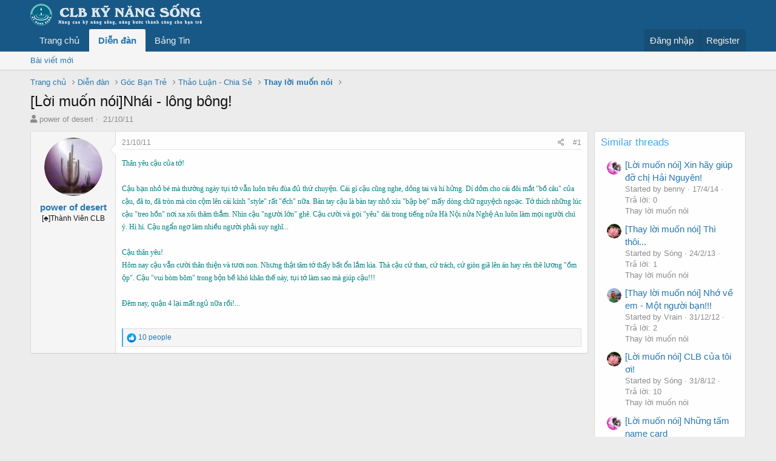

--- FILE ---
content_type: text/html; charset=utf-8
request_url: https://kynangsong.org/threads/loi-muon-noi-nhai-long-bong.13039/
body_size: 40559
content:
<!DOCTYPE html>
<html id="XF" lang="vi-VN" dir="LTR"
	data-app="public"
	data-template="thread_view"
	data-container-key="node-22"
	data-content-key="thread-13039"
	data-logged-in="false"
	data-cookie-prefix="xf_"
	class="has-no-js template-thread_view"
	>
<head>
	<meta charset="utf-8" />
	<meta http-equiv="X-UA-Compatible" content="IE=Edge" />
	<meta name="viewport" content="width=device-width, initial-scale=1">

	
	
	

	<title>[Lời muốn nói]Nhái - lông bông! | CLB Kỹ Năng Sống</title>

	
		
		<meta name="description" content="Thân yêu cậu của tớ!

Cậu bạn nhỏ bé mà thường ngày tụi tớ vẫn luôn trêu đùa đủ thứ chuyện. Cái gì cậu cũng nghe, dỏng tai và hí hửng. Dí dỏm cho cái đôi..." />
		<meta property="og:description" content="Thân yêu cậu của tớ!

Cậu bạn nhỏ bé mà thường ngày tụi tớ vẫn luôn trêu đùa đủ thứ chuyện. Cái gì cậu cũng nghe, dỏng tai và hí hửng. Dí dỏm cho cái đôi mắt &quot;bồ câu&quot; của cậu, đã to, đã tròn mà còn cộm lên cái kính &quot;style&quot; rất &quot;ếch&quot; nữa. Bàn tay cậu là bàn tay nhỏ xíu &quot;bập bẹ&quot; mấy dòng chữ..." />
		<meta property="twitter:description" content="Thân yêu cậu của tớ!

Cậu bạn nhỏ bé mà thường ngày tụi tớ vẫn luôn trêu đùa đủ thứ chuyện. Cái gì cậu cũng nghe, dỏng tai và hí hửng. Dí dỏm cho cái đôi mắt &quot;bồ câu&quot; của cậu, đã to, đã tròn mà..." />
	
	
		<meta property="og:url" content="https://kynangsong.org/threads/loi-muon-noi-nhai-long-bong.13039/" />
	
		<link rel="canonical" href="https://kynangsong.org/threads/loi-muon-noi-nhai-long-bong.13039/" />
	

	
		
	
	
	<meta property="og:site_name" content="CLB Kỹ Năng Sống" />


	
	
		
	
	
	<meta property="og:type" content="website" />


	
	
		
	
	
	
		<meta property="og:title" content="[Lời muốn nói]Nhái - lông bông!" />
		<meta property="twitter:title" content="[Lời muốn nói]Nhái - lông bông!" />
	


	
	
	
	

	
		<meta name="theme-color" content="#185886" />
	

	
	

	


	<link rel="preload" href="/styles/fonts/fa/fa-regular-400.woff2?_v=5.15.3" as="font" type="font/woff2" crossorigin="anonymous" />


	<link rel="preload" href="/styles/fonts/fa/fa-solid-900.woff2?_v=5.15.3" as="font" type="font/woff2" crossorigin="anonymous" />


<link rel="preload" href="/styles/fonts/fa/fa-brands-400.woff2?_v=5.15.3" as="font" type="font/woff2" crossorigin="anonymous" />

	<link rel="stylesheet" href="/css.php?css=public%3Anormalize.css%2Cpublic%3Afa.css%2Cpublic%3Acore.less%2Cpublic%3Aapp.less&amp;s=1&amp;l=2&amp;d=1747729175&amp;k=f87b2c8987c233bd6f7ab17e89eb0ac395c1054b" />

	<link rel="stylesheet" href="/css.php?css=public%3Aandy_similarthreads.less%2Cpublic%3Alightbox.less%2Cpublic%3Amessage.less%2Cpublic%3Ashare_controls.less%2Cpublic%3Ath_uix_threadStarterPost.less%2Cpublic%3Aextra.less&amp;s=1&amp;l=2&amp;d=1747729175&amp;k=5117ab217240c76ddeb6340ef685492d60adb922" />

	
		<script src="/js/xf/preamble.min.js?_v=7fb0b8cd"></script>
	


	
	
	
	<script async src="https://www.googletagmanager.com/gtag/js?id=UA-8381690-1"></script>
	<script>
		window.dataLayer = window.dataLayer || [];
		function gtag(){dataLayer.push(arguments);}
		gtag('js', new Date());
		gtag('config', 'UA-8381690-1', {
			// 
			
			
		});
	</script>

</head>
<body data-template="thread_view">
<div id="fb-root"></div>
<script>(function(d, s, id) {
  var js, fjs = d.getElementsByTagName(s)[0];
  if (d.getElementById(id)) return;
  js = d.createElement(s); js.id = id;
  js.src = 'https://connect.facebook.net/vi_VN/sdk.js#xfbml=1&version=v3.2&appId=298527336878112&autoLogAppEvents=1';
  fjs.parentNode.insertBefore(js, fjs);
}(document, 'script', 'facebook-jssdk'));</script>
<div class="p-pageWrapper" id="top">



<header class="p-header" id="header">
	<div class="p-header-inner">
		<div class="p-header-content">

			<div class="p-header-logo p-header-logo--image">
				<a href="https://kynangsong.org">
					<img src="/styles/default/xenforo/xenforo-logo.png"
						alt="CLB Kỹ Năng Sống"
						 />
				</a>
			</div>

			
		</div>
	</div>
</header>





	<div class="p-navSticky p-navSticky--primary" data-xf-init="sticky-header">
		
	<nav class="p-nav">
		<div class="p-nav-inner">
			<a class="p-nav-menuTrigger" data-xf-click="off-canvas" data-menu=".js-headerOffCanvasMenu" role="button" tabindex="0">
				<i aria-hidden="true"></i>
				<span class="p-nav-menuText">Menu</span>
			</a>

			<div class="p-nav-smallLogo">
				<a href="https://kynangsong.org">
					<img src="/styles/default/xenforo/xenforo-logo.png"
						alt="CLB Kỹ Năng Sống"
					 />
				</a>
			</div>

			<div class="p-nav-scroller hScroller" data-xf-init="h-scroller" data-auto-scroll=".p-navEl.is-selected">
				<div class="hScroller-scroll">
					<ul class="p-nav-list js-offCanvasNavSource">
					
						<li>
							
	<div class="p-navEl " >
		

			
	
	<a href="https://kynangsong.org"
		class="p-navEl-link "
		
		data-xf-key="1"
		data-nav-id="home">Trang chủ</a>


			

		
		
	</div>

						</li>
					
						<li>
							
	<div class="p-navEl is-selected" data-has-children="true">
		

			
	
	<a href="/forums/"
		class="p-navEl-link p-navEl-link--splitMenu "
		
		
		data-nav-id="forums">Diễn đàn</a>


			<a data-xf-key="2"
				data-xf-click="menu"
				data-menu-pos-ref="< .p-navEl"
				data-arrow-pos-ref="< .p-navEl"
				class="p-navEl-splitTrigger"
				role="button"
				tabindex="0"
				aria-label="Toggle expanded"
				aria-expanded="false"
				aria-haspopup="true"></a>

		
		
			<div class="menu menu--structural" data-menu="menu" aria-hidden="true">
				<div class="menu-content">
					<!--<h4 class="menu-header">Diễn đàn</h4>-->
					
						
	
	
	<a href="/whats-new/posts/"
		class="menu-linkRow u-indentDepth0 js-offCanvasCopy "
		
		
		data-nav-id="newPosts">Bài viết mới</a>

	

					
				</div>
			</div>
		
	</div>

						</li>
					
						<li>
							
	<div class="p-navEl " >
		

			
	
	<a href="/"
		class="p-navEl-link "
		
		data-xf-key="3"
		data-nav-id="whatsNew">Bảng Tin</a>


			

		
		
	</div>

						</li>
					
					</ul>
				</div>
			</div>

			<div class="p-nav-opposite">
				<div class="p-navgroup p-account p-navgroup--guest">
					
						<a href="/login/" class="p-navgroup-link p-navgroup-link--textual p-navgroup-link--logIn"
							data-xf-click="overlay" data-follow-redirects="on">
							<span class="p-navgroup-linkText">Đăng nhập</span>
						</a>
						
							<a href="/register/" class="p-navgroup-link p-navgroup-link--textual p-navgroup-link--register"
								data-xf-click="overlay" data-follow-redirects="on">
								<span class="p-navgroup-linkText">Register</span>
							</a>
						
					
				</div>

				<div class="p-navgroup p-discovery p-discovery--noSearch">
					<a href="/"
						class="p-navgroup-link p-navgroup-link--iconic p-navgroup-link--whatsnew"
						title="Có gì mới?">
						<i aria-hidden="true"></i>
						<span class="p-navgroup-linkText">Có gì mới?</span>
					</a>

					
				</div>
			</div>
		</div>
	</nav>

	</div>
	
	
		<div class="p-sectionLinks">
			<div class="p-sectionLinks-inner hScroller" data-xf-init="h-scroller">
				<div class="hScroller-scroll">
					<ul class="p-sectionLinks-list">
					
						<li>
							
	<div class="p-navEl " >
		

			
	
	<a href="/whats-new/posts/"
		class="p-navEl-link "
		
		data-xf-key="alt+1"
		data-nav-id="newPosts">Bài viết mới</a>


			

		
		
	</div>

						</li>
					
					</ul>
				</div>
			</div>
		</div>
	



<div class="offCanvasMenu offCanvasMenu--nav js-headerOffCanvasMenu" data-menu="menu" aria-hidden="true" data-ocm-builder="navigation">
	<div class="offCanvasMenu-backdrop" data-menu-close="true"></div>
	<div class="offCanvasMenu-content">
		<div class="offCanvasMenu-header">
			Menu
			<a class="offCanvasMenu-closer" data-menu-close="true" role="button" tabindex="0" aria-label="Đóng"></a>
		</div>
		
			<div class="p-offCanvasRegisterLink">
				<div class="offCanvasMenu-linkHolder">
					<a href="/login/" class="offCanvasMenu-link" data-xf-click="overlay" data-menu-close="true">
						Đăng nhập
					</a>
				</div>
				<hr class="offCanvasMenu-separator" />
				
					<div class="offCanvasMenu-linkHolder">
						<a href="/register/" class="offCanvasMenu-link" data-xf-click="overlay" data-menu-close="true">
							Register
						</a>
					</div>
					<hr class="offCanvasMenu-separator" />
				
			</div>
		
		<div class="js-offCanvasNavTarget"></div>
	</div>
</div>

<div class="p-body">
	<div class="p-body-inner">
		<!--XF:EXTRA_OUTPUT-->

		

		

		
		
	
		<ul class="p-breadcrumbs "
			itemscope itemtype="https://schema.org/BreadcrumbList">
		
			

			
			
				
				
	<li itemprop="itemListElement" itemscope itemtype="https://schema.org/ListItem">
		<a href="https://kynangsong.org" itemprop="item">
			<span itemprop="name">Trang chủ</span>
		</a>
		<meta itemprop="position" content="1" />
	</li>

			

			
				
				
	<li itemprop="itemListElement" itemscope itemtype="https://schema.org/ListItem">
		<a href="/forums/" itemprop="item">
			<span itemprop="name">Diễn đàn</span>
		</a>
		<meta itemprop="position" content="2" />
	</li>

			
			
				
				
	<li itemprop="itemListElement" itemscope itemtype="https://schema.org/ListItem">
		<a href="/forums/#goc-ban-tre.4" itemprop="item">
			<span itemprop="name">Góc Bạn Trẻ</span>
		</a>
		<meta itemprop="position" content="3" />
	</li>

			
				
				
	<li itemprop="itemListElement" itemscope itemtype="https://schema.org/ListItem">
		<a href="/forums/thao-luan-chia-se.143/" itemprop="item">
			<span itemprop="name">Thảo Luận - Chia Sẻ</span>
		</a>
		<meta itemprop="position" content="4" />
	</li>

			
				
				
	<li itemprop="itemListElement" itemscope itemtype="https://schema.org/ListItem">
		<a href="/forums/thay-loi-muon-noi.22/" itemprop="item">
			<span itemprop="name">Thay lời muốn nói</span>
		</a>
		<meta itemprop="position" content="5" />
	</li>

			

		
		</ul>
	

		

		
	<noscript><div class="blockMessage blockMessage--important blockMessage--iconic u-noJsOnly">JavaScript is disabled. For a better experience, please enable JavaScript in your browser before proceeding.</div></noscript>

		
	<div class="blockMessage blockMessage--important blockMessage--iconic js-browserWarning" style="display: none">You are using an out of date browser. It  may not display this or other websites correctly.<br />You should upgrade or use an <a href="https://www.google.com/chrome" target="_blank">alternative browser</a>.</div>


		
			<div class="p-body-header">
			
				
					<div class="p-title ">
					
						
							<h1 class="p-title-value">[Lời muốn nói]Nhái - lông bông!</h1>
						
						
					
					</div>
				

				
					<div class="p-description">
	<ul class="listInline listInline--bullet">
		<li>
			<i class="fa fa-user" aria-hidden="true" title="Thread starter"></i>
			<span class="u-srOnly">Thread starter</span>

			<a href="/members/power-of-desert.5618/" class="username  u-concealed" dir="auto" itemprop="name" data-user-id="5618" data-xf-init="member-tooltip">power of desert</a>
		</li>
		<li>
			<i class="fa fa-clock-o" aria-hidden="true" title="Ngày gửi"></i>
			<span class="u-srOnly">Ngày gửi</span>

			<a href="/threads/loi-muon-noi-nhai-long-bong.13039/" class="u-concealed"><time  class="u-dt" dir="auto" datetime="2011-10-21T22:30:12+0700" data-time="1319211012" data-date-string="21/10/11" data-time-string="22:30" title="21/10/11 lúc 22:30">21/10/11</time></a>
		</li>
		
	</ul>
</div>
				
			
			</div>
		

		<div class="p-body-main p-body-main--withSidebar ">
			

			<div class="p-body-content">
				
				<div class="p-body-pageContent">








	
	
	
		
	
	
	


	
	
	
		
	
	
	


	
	
		
	
	
	


	
	









	

	
		
	







	
		
		

		
			<script class="js-extraPhrases" type="application/json">
			{
				"lightbox_close": "Close",
				"lightbox_next": "Next",
				"lightbox_previous": "Previous",
				"lightbox_error": "The requested content cannot be loaded. Please try again later.",
				"lightbox_start_slideshow": "Start slideshow",
				"lightbox_stop_slideshow": "Stop slideshow",
				"lightbox_full_screen": "Full screen",
				"lightbox_thumbnails": "Thumbnails",
				"lightbox_download": "Download",
				"lightbox_share": "Share",
				"lightbox_zoom": "Zoom",
				"lightbox_new_window": "New window",
				"lightbox_toggle_sidebar": "Toggle sidebar"
			}
			</script>
		
		
	






<div class="block block--messages" data-xf-init="" data-type="post" data-href="/inline-mod/">

	
	


	<div class="block-outer"></div>

	<div class="block-outer js-threadStatusField"></div>

	<div class="block-container lbContainer"
		data-xf-init="lightbox select-to-quote"
		data-message-selector=".js-post"
		data-lb-id="thread-13039"
		data-lb-universal="0">

		<div class="block-body js-replyNewMessageContainer">
			
				
					

	


	


	

	
	<article class="message    message-threadStarterPost message--post js-post js-inlineModContainer  "
		data-author="power of desert"
		data-content="post-64611"
		id="js-post-64611">

		<span class="u-anchorTarget" id="post-64611"></span>

		
			<div class="message-inner">
				
					<div class="message-cell message-cell--user">
						

	<section itemscope itemtype="https://schema.org/Person" class="message-user">
		<div class="message-avatar ">
			<div class="message-avatar-wrapper">
				<a href="/members/power-of-desert.5618/" class="avatar avatar--m" data-user-id="5618" data-xf-init="member-tooltip">
			<img src="/data/avatars/m/5/5618.jpg?1371726143"  alt="power of desert" class="avatar-u5618-m" width="96" height="96" loading="lazy" itemprop="image" /> 
		</a>
				
			</div>
		</div>
		<div class="message-userDetails">
			<h4 class="message-name"><a href="/members/power-of-desert.5618/" class="username " dir="auto" itemprop="name" data-user-id="5618" data-xf-init="member-tooltip">power of desert</a></h4>
			<h5 class="userTitle message-userTitle" dir="auto" itemprop="jobTitle">[♣]Thành Viên CLB</h5>
			
		</div>
		
			
			
		
		<span class="message-userArrow"></span>
	</section>

					</div>
				

				
					<div class="message-cell message-cell--main">
					
						<div class="message-main js-quickEditTarget">

							
								

	<header class="message-attribution message-attribution--split">
		<ul class="message-attribution-main listInline ">
			
			
			<li class="u-concealed">
				<a href="/threads/loi-muon-noi-nhai-long-bong.13039/post-64611" rel="nofollow">
					<time  class="u-dt" dir="auto" datetime="2011-10-21T22:30:12+0700" data-time="1319211012" data-date-string="21/10/11" data-time-string="22:30" title="21/10/11 lúc 22:30" itemprop="datePublished">21/10/11</time>
				</a>
			</li>
			
		</ul>

		<ul class="message-attribution-opposite message-attribution-opposite--list ">
			
			<li>
				<a href="/threads/loi-muon-noi-nhai-long-bong.13039/post-64611"
					class="message-attribution-gadget"
					data-xf-init="share-tooltip"
					data-href="/posts/64611/share"
					aria-label="Share"
					rel="nofollow">
					<i class="fa--xf far fa-share-alt" aria-hidden="true"></i>
				</a>
			</li>
			
			
				<li>
					<a href="/threads/loi-muon-noi-nhai-long-bong.13039/post-64611" rel="nofollow">
						#1
					</a>
				</li>
			
		</ul>
	</header>

							

							<div class="message-content js-messageContent">
							

								
									
	
	
	

								

								
									

	<div class="message-userContent lbContainer js-lbContainer "
		data-lb-id="post-64611"
		data-lb-caption-desc="power of desert &middot; 21/10/11 lúc 22:30">

		
			

	

		

		<article class="message-body js-selectToQuote">
			
				
			
			
				<div class="bbWrapper"><span style="color: #008080"><span style="font-size: 12px"><span style="font-family: 'lucida sans unicode'">T<span style="font-family: 'microsoft sans serif'">hân yêu cậu của tớ!<br />
<br />
Cậu bạn nhỏ bé mà thường ngày tụi tớ vẫn luôn trêu đùa đủ thứ chuyện. Cái gì cậu cũng nghe, dỏng tai và hí hửng. Dí dỏm cho cái đôi mắt &quot;bồ câu&quot; của cậu, đã to, đã tròn mà còn cộm lên cái kính &quot;style&quot; rất &quot;ếch&quot; nữa. Bàn tay cậu là bàn tay nhỏ xíu &quot;bập bẹ&quot; mấy dòng chữ nguyệch ngoạc. Tớ thích những lúc cậu &quot;treo hồn&quot; nơi xa xôi thăm thẳm. Nhìn cậu &quot;người lớn&quot; ghê. Cậu cười và gọi &quot;yêu&quot; dài trong tiếng nửa Hà Nội nửa Nghệ An luôn làm mọi người chú ý. Hì hì. Cậu ngẩn ngơ làm nhiều người phải suy nghĩ...<br />
<br />
Cậu thân yêu! <br />
Hôm nay cậu vẫn cười thân thiện và tươi non. Nhưng thật tâm tớ thấy bất ổn lắm kìa. Thà cậu cứ than, cứ trách, cứ giòn giã lên án hay rên thê lương &quot;ồm ộp&quot;. Cậu &quot;vui bòm bõm&quot; trong bộn bề khó khăn thế này, tụi tớ làm sao mà giúp cậu!!!<br />
<br />
Đêm nay, quận 4 lại mất ngủ nữa rồi!...<br />
</span></span></span></span><span style="font-family: 'microsoft sans serif'"><br />
</span></div>
			
			<div class="js-selectToQuoteEnd">&nbsp;</div>
			
				
			
		</article>

		
			

	

		

		
	</div>

								

								
									
	

								

								
									
	

								

							
							</div>

							
								
	<footer class="message-footer">
		

		<div class="reactionsBar js-reactionsList is-active">
			
	
	
		<ul class="reactionSummary">
		
			<li><span class="reaction reaction--small reaction--1" data-reaction-id="1"><i aria-hidden="true"></i><img src="[data-uri]" class="reaction-sprite js-reaction" alt="Like" title="Like" /></span></li>
		
		</ul>
	


<span class="u-srOnly">Reactions:</span>
<a class="reactionsBar-link" href="/posts/64611/reactions" data-xf-click="overlay" data-cache="false" rel="nofollow">10 people</a>
		</div>

		<div class="js-historyTarget message-historyTarget toggleTarget" data-href="trigger-href"></div>
	</footer>

							
						</div>

					
					</div>
				
			</div>
		
	</article>

	
	

	

		
		<script async src="//pagead2.googlesyndication.com/pagead/js/adsbygoogle.js"></script>
		<!-- KNS-Text_Dislay_Ads -->
		<ins class="adsbygoogle"
		     style="display:block"
		     data-ad-client="ca-pub-9365283655751188"
		     data-ad-slot="9503972585"
		     data-ad-format="auto"
		     data-full-width-responsive="true"></ins>
		<script>
		(adsbygoogle = window.adsbygoogle || []).push({});
		</script>

	



				
			
				
					

	



	

	
	<article class="message   message--post js-post js-inlineModContainer  "
		data-author="tiktik"
		data-content="post-65070"
		id="js-post-65070">

		<span class="u-anchorTarget" id="post-65070"></span>

		
			<div class="message-inner">
				
					<div class="message-cell message-cell--user">
						

	<section itemscope itemtype="https://schema.org/Person" class="message-user">
		<div class="message-avatar ">
			<div class="message-avatar-wrapper">
				<a href="/members/tiktik.7594/" class="avatar avatar--m" data-user-id="7594" data-xf-init="member-tooltip">
			<img src="/data/avatars/m/7/7594.jpg?1371726194"  alt="tiktik" class="avatar-u7594-m" width="96" height="96" loading="lazy" itemprop="image" /> 
		</a>
				
			</div>
		</div>
		<div class="message-userDetails">
			<h4 class="message-name"><a href="/members/tiktik.7594/" class="username " dir="auto" itemprop="name" data-user-id="7594" data-xf-init="member-tooltip">tiktik</a></h4>
			<h5 class="userTitle message-userTitle" dir="auto" itemprop="jobTitle">Thanh viên kỳ cựu</h5>
			
		</div>
		
			
			
		
		<span class="message-userArrow"></span>
	</section>

					</div>
				

				
					<div class="message-cell message-cell--main">
					
						<div class="message-main js-quickEditTarget">

							
								

	<header class="message-attribution message-attribution--split">
		<ul class="message-attribution-main listInline ">
			
			
			<li class="u-concealed">
				<a href="/threads/loi-muon-noi-nhai-long-bong.13039/post-65070" rel="nofollow">
					<time  class="u-dt" dir="auto" datetime="2011-10-27T23:46:19+0700" data-time="1319733979" data-date-string="27/10/11" data-time-string="23:46" title="27/10/11 lúc 23:46" itemprop="datePublished">27/10/11</time>
				</a>
			</li>
			
		</ul>

		<ul class="message-attribution-opposite message-attribution-opposite--list ">
			
			<li>
				<a href="/threads/loi-muon-noi-nhai-long-bong.13039/post-65070"
					class="message-attribution-gadget"
					data-xf-init="share-tooltip"
					data-href="/posts/65070/share"
					aria-label="Share"
					rel="nofollow">
					<i class="fa--xf far fa-share-alt" aria-hidden="true"></i>
				</a>
			</li>
			
			
				<li>
					<a href="/threads/loi-muon-noi-nhai-long-bong.13039/post-65070" rel="nofollow">
						#2
					</a>
				</li>
			
		</ul>
	</header>

							

							<div class="message-content js-messageContent">
							

								
									
	
	
	

								

								
									

	<div class="message-userContent lbContainer js-lbContainer "
		data-lb-id="post-65070"
		data-lb-caption-desc="tiktik &middot; 27/10/11 lúc 23:46">

		

		<article class="message-body js-selectToQuote">
			
				
			
			
				<div class="bbWrapper">hahaha!!!!!!!!!!!!!!!!!!!!^^^^^^^^^^^^^^^^^^ iu pà Loan Ghê! nghĩ cái bạn Nhái trong bài viết vẫn sông rất tốt! vẫn nhe hàm răng cười tươi ý mà!!!!!!!!!!!!!!!!!! và những ngày tháng cuối của Đại học vẫn rỗn rã, nhí nhảnh, cười thật nhiều bên bè bạn, để mỗi phút giây trôi qua đều trọn vẹn ý nghĩa................................</div>
			
			<div class="js-selectToQuoteEnd">&nbsp;</div>
			
				
			
		</article>

		

		
	</div>

								

								
									
	

								

								
									
	

								

							
							</div>

							
								
	<footer class="message-footer">
		

		<div class="reactionsBar js-reactionsList is-active">
			
	
	
		<ul class="reactionSummary">
		
			<li><span class="reaction reaction--small reaction--1" data-reaction-id="1"><i aria-hidden="true"></i><img src="[data-uri]" class="reaction-sprite js-reaction" alt="Like" title="Like" /></span></li>
		
		</ul>
	


<span class="u-srOnly">Reactions:</span>
<a class="reactionsBar-link" href="/posts/65070/reactions" data-xf-click="overlay" data-cache="false" rel="nofollow">9 people</a>
		</div>

		<div class="js-historyTarget message-historyTarget toggleTarget" data-href="trigger-href"></div>
	</footer>

							
						</div>

					
					</div>
				
			</div>
		
	</article>

	
	

	

		
		<script async src="//pagead2.googlesyndication.com/pagead/js/adsbygoogle.js"></script>
		<!-- KNS-Text_Dislay_Ads -->
		<ins class="adsbygoogle"
		     style="display:block"
		     data-ad-client="ca-pub-9365283655751188"
		     data-ad-slot="9503972585"
		     data-ad-format="auto"
		     data-full-width-responsive="true"></ins>
		<script>
		(adsbygoogle = window.adsbygoogle || []).push({});
		</script>

	



				
			
				
					

	



	

	
	<article class="message   message--post js-post js-inlineModContainer  "
		data-author="benny"
		data-content="post-65107"
		id="js-post-65107">

		<span class="u-anchorTarget" id="post-65107"></span>

		
			<div class="message-inner">
				
					<div class="message-cell message-cell--user">
						

	<section itemscope itemtype="https://schema.org/Person" class="message-user">
		<div class="message-avatar ">
			<div class="message-avatar-wrapper">
				<a href="/members/benny.8203/" class="avatar avatar--m" data-user-id="8203" data-xf-init="member-tooltip">
			<img src="/data/avatars/m/8/8203.jpg?1390961410" srcset="/data/avatars/l/8/8203.jpg?1390961410 2x" alt="benny" class="avatar-u8203-m" width="96" height="96" loading="lazy" itemprop="image" /> 
		</a>
				
			</div>
		</div>
		<div class="message-userDetails">
			<h4 class="message-name"><a href="/members/benny.8203/" class="username " dir="auto" itemprop="name" data-user-id="8203" data-xf-init="member-tooltip">benny</a></h4>
			<h5 class="userTitle message-userTitle" dir="auto" itemprop="jobTitle">Thanh viên kỳ cựu</h5>
			
		</div>
		
			
			
		
		<span class="message-userArrow"></span>
	</section>

					</div>
				

				
					<div class="message-cell message-cell--main">
					
						<div class="message-main js-quickEditTarget">

							
								

	<header class="message-attribution message-attribution--split">
		<ul class="message-attribution-main listInline ">
			
			
			<li class="u-concealed">
				<a href="/threads/loi-muon-noi-nhai-long-bong.13039/post-65107" rel="nofollow">
					<time  class="u-dt" dir="auto" datetime="2011-10-28T18:12:27+0700" data-time="1319800347" data-date-string="28/10/11" data-time-string="18:12" title="28/10/11 lúc 18:12" itemprop="datePublished">28/10/11</time>
				</a>
			</li>
			
		</ul>

		<ul class="message-attribution-opposite message-attribution-opposite--list ">
			
			<li>
				<a href="/threads/loi-muon-noi-nhai-long-bong.13039/post-65107"
					class="message-attribution-gadget"
					data-xf-init="share-tooltip"
					data-href="/posts/65107/share"
					aria-label="Share"
					rel="nofollow">
					<i class="fa--xf far fa-share-alt" aria-hidden="true"></i>
				</a>
			</li>
			
			
				<li>
					<a href="/threads/loi-muon-noi-nhai-long-bong.13039/post-65107" rel="nofollow">
						#3
					</a>
				</li>
			
		</ul>
	</header>

							

							<div class="message-content js-messageContent">
							

								
									
	
	
	

								

								
									

	<div class="message-userContent lbContainer js-lbContainer "
		data-lb-id="post-65107"
		data-lb-caption-desc="benny &middot; 28/10/11 lúc 18:12">

		

		<article class="message-body js-selectToQuote">
			
				
			
			
				<div class="bbWrapper"><span style="color: #0000CD"><span style="font-size: 12px"><span style="font-family: 'palatino linotype'">Ôi trời, ra là rứa. Hai bà chị của mình đây mà. Thật vui khi KNSO là nơi kết nối những yêu thương.:dangyeu:<br />
</span></span></span></div>
			
			<div class="js-selectToQuoteEnd">&nbsp;</div>
			
				
			
		</article>

		

		
	</div>

								

								
									
	

								

								
									
	

								

							
							</div>

							
								
	<footer class="message-footer">
		

		<div class="reactionsBar js-reactionsList is-active">
			
	
	
		<ul class="reactionSummary">
		
			<li><span class="reaction reaction--small reaction--1" data-reaction-id="1"><i aria-hidden="true"></i><img src="[data-uri]" class="reaction-sprite js-reaction" alt="Like" title="Like" /></span></li>
		
		</ul>
	


<span class="u-srOnly">Reactions:</span>
<a class="reactionsBar-link" href="/posts/65107/reactions" data-xf-click="overlay" data-cache="false" rel="nofollow">5 people</a>
		</div>

		<div class="js-historyTarget message-historyTarget toggleTarget" data-href="trigger-href"></div>
	</footer>

							
						</div>

					
					</div>
				
			</div>
		
	</article>

	
	

	

		
		<script async src="//pagead2.googlesyndication.com/pagead/js/adsbygoogle.js"></script>
		<!-- KNS-Text_Dislay_Ads -->
		<ins class="adsbygoogle"
		     style="display:block"
		     data-ad-client="ca-pub-9365283655751188"
		     data-ad-slot="9503972585"
		     data-ad-format="auto"
		     data-full-width-responsive="true"></ins>
		<script>
		(adsbygoogle = window.adsbygoogle || []).push({});
		</script>

	



				
			
				
					

	



	

	
	<article class="message   message--post js-post js-inlineModContainer  "
		data-author="bluesea88"
		data-content="post-65189"
		id="js-post-65189">

		<span class="u-anchorTarget" id="post-65189"></span>

		
			<div class="message-inner">
				
					<div class="message-cell message-cell--user">
						

	<section itemscope itemtype="https://schema.org/Person" class="message-user">
		<div class="message-avatar ">
			<div class="message-avatar-wrapper">
				<a href="/members/bluesea88.2979/" class="avatar avatar--m" data-user-id="2979" data-xf-init="member-tooltip">
			<img src="/data/avatars/m/2/2979.jpg?1371726114"  alt="bluesea88" class="avatar-u2979-m" width="96" height="96" loading="lazy" itemprop="image" /> 
		</a>
				
			</div>
		</div>
		<div class="message-userDetails">
			<h4 class="message-name"><a href="/members/bluesea88.2979/" class="username " dir="auto" itemprop="name" data-user-id="2979" data-xf-init="member-tooltip">bluesea88</a></h4>
			<h5 class="userTitle message-userTitle" dir="auto" itemprop="jobTitle">[♣]Thành Viên CLB</h5>
			
		</div>
		
			
			
		
		<span class="message-userArrow"></span>
	</section>

					</div>
				

				
					<div class="message-cell message-cell--main">
					
						<div class="message-main js-quickEditTarget">

							
								

	<header class="message-attribution message-attribution--split">
		<ul class="message-attribution-main listInline ">
			
			
			<li class="u-concealed">
				<a href="/threads/loi-muon-noi-nhai-long-bong.13039/post-65189" rel="nofollow">
					<time  class="u-dt" dir="auto" datetime="2011-10-29T23:42:19+0700" data-time="1319906539" data-date-string="29/10/11" data-time-string="23:42" title="29/10/11 lúc 23:42" itemprop="datePublished">29/10/11</time>
				</a>
			</li>
			
		</ul>

		<ul class="message-attribution-opposite message-attribution-opposite--list ">
			
			<li>
				<a href="/threads/loi-muon-noi-nhai-long-bong.13039/post-65189"
					class="message-attribution-gadget"
					data-xf-init="share-tooltip"
					data-href="/posts/65189/share"
					aria-label="Share"
					rel="nofollow">
					<i class="fa--xf far fa-share-alt" aria-hidden="true"></i>
				</a>
			</li>
			
			
				<li>
					<a href="/threads/loi-muon-noi-nhai-long-bong.13039/post-65189" rel="nofollow">
						#4
					</a>
				</li>
			
		</ul>
	</header>

							

							<div class="message-content js-messageContent">
							

								
									
	
	
	

								

								
									

	<div class="message-userContent lbContainer js-lbContainer "
		data-lb-id="post-65189"
		data-lb-caption-desc="bluesea88 &middot; 29/10/11 lúc 23:42">

		

		<article class="message-body js-selectToQuote">
			
				
			
			
				<div class="bbWrapper"><span style="font-size: 12px">Bài viết này khó hiểu quá???</span>:nghivan:</div>
			
			<div class="js-selectToQuoteEnd">&nbsp;</div>
			
				
			
		</article>

		

		
	</div>

								

								
									
	

								

								
									
	

								

							
							</div>

							
								
	<footer class="message-footer">
		

		<div class="reactionsBar js-reactionsList is-active">
			
	
	
		<ul class="reactionSummary">
		
			<li><span class="reaction reaction--small reaction--1" data-reaction-id="1"><i aria-hidden="true"></i><img src="[data-uri]" class="reaction-sprite js-reaction" alt="Like" title="Like" /></span></li>
		
		</ul>
	


<span class="u-srOnly">Reactions:</span>
<a class="reactionsBar-link" href="/posts/65189/reactions" data-xf-click="overlay" data-cache="false" rel="nofollow">2 people</a>
		</div>

		<div class="js-historyTarget message-historyTarget toggleTarget" data-href="trigger-href"></div>
	</footer>

							
						</div>

					
					</div>
				
			</div>
		
	</article>

	
	

	

		
		<script async src="//pagead2.googlesyndication.com/pagead/js/adsbygoogle.js"></script>
		<!-- KNS-Text_Dislay_Ads -->
		<ins class="adsbygoogle"
		     style="display:block"
		     data-ad-client="ca-pub-9365283655751188"
		     data-ad-slot="9503972585"
		     data-ad-format="auto"
		     data-full-width-responsive="true"></ins>
		<script>
		(adsbygoogle = window.adsbygoogle || []).push({});
		</script>

	



				
			
		</div>
	</div>

	
		<div class="block-outer block-outer--after">
			
				
				
				
					<div class="block-outer-opposite">
						
							<a href="/login/" class="button--link button" data-xf-click="overlay"><span class="button-text">
								You must log in or register to reply here.
							</span></a>
						
					</div>
				
			
		</div>
	

	
	

</div>


<!-- comment fb -->
<div class="block-container">
   <h3 class="block-header">
       Bình luận bằng Facebook
   </h3>
   <div class="fb-comments" data-href="https://kynangsong.org/threads/13039" data-width="100%" data-numposts="10" data-order-by="social" data-colorscheme="light"></div>
</div>
<!-- end comment fb -->



	
	
	

	<div class="similarthreads-wrapper-wide">
		<div class="similarthreads-block">
			<div class="similar-threads-title-thread-view">Similar threads</div>
			<div class="block-container">
				<div class="block-body">
					
			<div class="dataList similarthreads-datalist">
			<table class="dataList-table">
				
						
			<tr class="dataList-row dataList-row--header dataList-row--noHover">
				<th class="dataList-cell">Thread starter</th>
<th class="dataList-cell">Tiêu đề</th>
<th class="dataList-cell">Diễn đàn</th>
<th class="dataList-cell">Trả lời</th>
<th class="dataList-cell">Date</th>
			</tr>
		
						
							
			<tr class="dataList-row dataList-row--noHover">
				<td class="dataList-cell">		
									<span class="contentRow-figure">
										<a href="/members/benny.8203/" class="avatar avatar--xs" data-user-id="8203" data-xf-init="member-tooltip">
			<img src="/data/avatars/s/8/8203.jpg?1390961410" srcset="/data/avatars/m/8/8203.jpg?1390961410 2x" alt="benny" class="avatar-u8203-s" width="48" height="48" loading="lazy" /> 
		</a>
									</span>
								</td>
<td class="dataList-cell"><a href="/threads/loi-muon-noi-xin-hay-giup-do-chi-hai-nguyen.18608/"> [Lời muốn nói] Xin hãy giúp đỡ chị Hải Nguyên!</a></td>
<td class="dataList-cell"><a href="/forums/thay-loi-muon-noi.22/">Thay lời muốn nói</a></td>
<td class="dataList-cell">0</td>
<td class="dataList-cell"><time  class="u-dt" dir="auto" datetime="2014-04-17T22:54:44+0700" data-time="1397750084" data-date-string="17/4/14" data-time-string="22:54" title="17/4/14 lúc 22:54">17/4/14</time></td>
			</tr>
		
						
							
			<tr class="dataList-row dataList-row--noHover">
				<td class="dataList-cell">		
									<span class="contentRow-figure">
										<a href="/members/song.4/" class="avatar avatar--xs" data-user-id="4" data-xf-init="member-tooltip">
			<img src="/data/avatars/s/0/4.jpg?1371726041"  alt="Sóng" class="avatar-u4-s" width="48" height="48" loading="lazy" /> 
		</a>
									</span>
								</td>
<td class="dataList-cell"><a href="/threads/thay-loi-muon-noi-thi-thoi.15625/"> [Thay lời muốn nói] Thì thôi...</a></td>
<td class="dataList-cell"><a href="/forums/thay-loi-muon-noi.22/">Thay lời muốn nói</a></td>
<td class="dataList-cell">1</td>
<td class="dataList-cell"><time  class="u-dt" dir="auto" datetime="2013-02-24T02:42:26+0700" data-time="1361648546" data-date-string="24/2/13" data-time-string="02:42" title="24/2/13 lúc 02:42">24/2/13</time></td>
			</tr>
		
						
							
			<tr class="dataList-row dataList-row--noHover">
				<td class="dataList-cell">		
									<span class="contentRow-figure">
										<a href="/members/vrain.1627/" class="avatar avatar--xs" data-user-id="1627" data-xf-init="member-tooltip">
			<img src="/data/avatars/s/1/1627.jpg?1474218799" srcset="/data/avatars/m/1/1627.jpg?1474218799 2x" alt="Vrain" class="avatar-u1627-s" width="48" height="48" loading="lazy" /> 
		</a>
									</span>
								</td>
<td class="dataList-cell"><a href="/threads/thay-loi-muon-noi-nho-ve-em-mot-nguoi-ban.15442/"> [Thay lời muốn nói] Nhớ về em - Một người bạn!!!</a></td>
<td class="dataList-cell"><a href="/forums/thay-loi-muon-noi.22/">Thay lời muốn nói</a></td>
<td class="dataList-cell">2</td>
<td class="dataList-cell"><time  class="u-dt" dir="auto" datetime="2012-12-31T20:20:31+0700" data-time="1356960031" data-date-string="31/12/12" data-time-string="20:20" title="31/12/12 lúc 20:20">31/12/12</time></td>
			</tr>
		
						
							
			<tr class="dataList-row dataList-row--noHover">
				<td class="dataList-cell">		
									<span class="contentRow-figure">
										<a href="/members/song.4/" class="avatar avatar--xs" data-user-id="4" data-xf-init="member-tooltip">
			<img src="/data/avatars/s/0/4.jpg?1371726041"  alt="Sóng" class="avatar-u4-s" width="48" height="48" loading="lazy" /> 
		</a>
									</span>
								</td>
<td class="dataList-cell"><a href="/threads/loi-muon-noi-clb-cua-toi-oi.15045/"> [Lời muốn nói] CLB của tôi ơi!</a></td>
<td class="dataList-cell"><a href="/forums/thay-loi-muon-noi.22/">Thay lời muốn nói</a></td>
<td class="dataList-cell">10</td>
<td class="dataList-cell"><time  class="u-dt" dir="auto" datetime="2012-08-31T01:37:56+0700" data-time="1346351876" data-date-string="31/8/12" data-time-string="01:37" title="31/8/12 lúc 01:37">31/8/12</time></td>
			</tr>
		
						
							
			<tr class="dataList-row dataList-row--noHover">
				<td class="dataList-cell">		
									<span class="contentRow-figure">
										<a href="/members/benny.8203/" class="avatar avatar--xs" data-user-id="8203" data-xf-init="member-tooltip">
			<img src="/data/avatars/s/8/8203.jpg?1390961410" srcset="/data/avatars/m/8/8203.jpg?1390961410 2x" alt="benny" class="avatar-u8203-s" width="48" height="48" loading="lazy" /> 
		</a>
									</span>
								</td>
<td class="dataList-cell"><a href="/threads/loi-muon-noi-nhung-tam-name-card.15037/"> [Lời muốn nói] Những tấm name card</a></td>
<td class="dataList-cell"><a href="/forums/thay-loi-muon-noi.22/">Thay lời muốn nói</a></td>
<td class="dataList-cell">5</td>
<td class="dataList-cell"><time  class="u-dt" dir="auto" datetime="2012-08-28T19:26:24+0700" data-time="1346156784" data-date-string="28/8/12" data-time-string="19:26" title="28/8/12 lúc 19:26">28/8/12</time></td>
			</tr>
		
						
							
			<tr class="dataList-row dataList-row--noHover">
				<td class="dataList-cell">		
									<span class="contentRow-figure">
										<a href="/members/benny.8203/" class="avatar avatar--xs" data-user-id="8203" data-xf-init="member-tooltip">
			<img src="/data/avatars/s/8/8203.jpg?1390961410" srcset="/data/avatars/m/8/8203.jpg?1390961410 2x" alt="benny" class="avatar-u8203-s" width="48" height="48" loading="lazy" /> 
		</a>
									</span>
								</td>
<td class="dataList-cell"><a href="/threads/loi-muon-noi-cu-chuyen-nghiep-la-phai-chanh.15036/"> [Lời muốn nói] Cứ chuyên nghiệp là phải CHẢNH???</a></td>
<td class="dataList-cell"><a href="/forums/thay-loi-muon-noi.22/">Thay lời muốn nói</a></td>
<td class="dataList-cell">5</td>
<td class="dataList-cell"><time  class="u-dt" dir="auto" datetime="2012-08-28T18:20:50+0700" data-time="1346152850" data-date-string="28/8/12" data-time-string="18:20" title="28/8/12 lúc 18:20">28/8/12</time></td>
			</tr>
		
						
							
			<tr class="dataList-row dataList-row--noHover">
				<td class="dataList-cell">		
									<span class="contentRow-figure">
										<a href="/members/benny.8203/" class="avatar avatar--xs" data-user-id="8203" data-xf-init="member-tooltip">
			<img src="/data/avatars/s/8/8203.jpg?1390961410" srcset="/data/avatars/m/8/8203.jpg?1390961410 2x" alt="benny" class="avatar-u8203-s" width="48" height="48" loading="lazy" /> 
		</a>
									</span>
								</td>
<td class="dataList-cell"><a href="/threads/loi-muon-noi-chuc-mung-anh-vrain.15026/"> [Lời muốn nói] Chúc mừng anh Vrain!</a></td>
<td class="dataList-cell"><a href="/forums/thay-loi-muon-noi.22/">Thay lời muốn nói</a></td>
<td class="dataList-cell">10</td>
<td class="dataList-cell"><time  class="u-dt" dir="auto" datetime="2012-08-25T16:29:46+0700" data-time="1345886986" data-date-string="25/8/12" data-time-string="16:29" title="25/8/12 lúc 16:29">25/8/12</time></td>
			</tr>
		
						
							
			<tr class="dataList-row dataList-row--noHover">
				<td class="dataList-cell">		
									<span class="contentRow-figure">
										<a href="/members/benny.8203/" class="avatar avatar--xs" data-user-id="8203" data-xf-init="member-tooltip">
			<img src="/data/avatars/s/8/8203.jpg?1390961410" srcset="/data/avatars/m/8/8203.jpg?1390961410 2x" alt="benny" class="avatar-u8203-s" width="48" height="48" loading="lazy" /> 
		</a>
									</span>
								</td>
<td class="dataList-cell"><a href="/threads/loi-muon-noi-gui-den-chi-chi-cua-em.14777/"> [Lời muốn nói] Gửi đến chị, chị của em...</a></td>
<td class="dataList-cell"><a href="/forums/thay-loi-muon-noi.22/">Thay lời muốn nói</a></td>
<td class="dataList-cell">1</td>
<td class="dataList-cell"><time  class="u-dt" dir="auto" datetime="2012-06-06T00:01:19+0700" data-time="1338915679" data-date-string="6/6/12" data-time-string="00:01" title="6/6/12 lúc 00:01">6/6/12</time></td>
			</tr>
		
						
							
			<tr class="dataList-row dataList-row--noHover">
				<td class="dataList-cell">		
									<span class="contentRow-figure">
										<a href="/members/benny.8203/" class="avatar avatar--xs" data-user-id="8203" data-xf-init="member-tooltip">
			<img src="/data/avatars/s/8/8203.jpg?1390961410" srcset="/data/avatars/m/8/8203.jpg?1390961410 2x" alt="benny" class="avatar-u8203-s" width="48" height="48" loading="lazy" /> 
		</a>
									</span>
								</td>
<td class="dataList-cell"><a href="/threads/loi-muon-noi-cung-nhau-nang-ly-chuc-mung-chi-cam-tu-cau-nao-ca-nha-oi.14659/"> [Lời muốn nói] Cùng nhau nâng ly chúc mừng chị Cẩm tú cầu nào cả nhà ơi!!!</a></td>
<td class="dataList-cell"><a href="/forums/thay-loi-muon-noi.22/">Thay lời muốn nói</a></td>
<td class="dataList-cell">1</td>
<td class="dataList-cell"><time  class="u-dt" dir="auto" datetime="2012-04-27T23:42:46+0700" data-time="1335544966" data-date-string="27/4/12" data-time-string="23:42" title="27/4/12 lúc 23:42">27/4/12</time></td>
			</tr>
		
						
							
			<tr class="dataList-row dataList-row--noHover">
				<td class="dataList-cell">		
									<span class="contentRow-figure">
										<a href="/members/benny.8203/" class="avatar avatar--xs" data-user-id="8203" data-xf-init="member-tooltip">
			<img src="/data/avatars/s/8/8203.jpg?1390961410" srcset="/data/avatars/m/8/8203.jpg?1390961410 2x" alt="benny" class="avatar-u8203-s" width="48" height="48" loading="lazy" /> 
		</a>
									</span>
								</td>
<td class="dataList-cell"><a href="/threads/loi-muon-noi-mot-thanh-nien-hien-dai-luon-co-bao-cao-su-trong-vi.14323/"> [Lời muốn nói] Một thanh niên hiện đại luôn có bao cao su trong ví (!!?)</a></td>
<td class="dataList-cell"><a href="/forums/thay-loi-muon-noi.22/">Thay lời muốn nói</a></td>
<td class="dataList-cell">1</td>
<td class="dataList-cell"><time  class="u-dt" dir="auto" datetime="2012-02-21T16:00:20+0700" data-time="1329814820" data-date-string="21/2/12" data-time-string="16:00" title="21/2/12 lúc 16:00">21/2/12</time></td>
			</tr>
		
						
							
			<tr class="dataList-row dataList-row--noHover">
				<td class="dataList-cell">		
									<span class="contentRow-figure">
										<a href="/members/benny.8203/" class="avatar avatar--xs" data-user-id="8203" data-xf-init="member-tooltip">
			<img src="/data/avatars/s/8/8203.jpg?1390961410" srcset="/data/avatars/m/8/8203.jpg?1390961410 2x" alt="benny" class="avatar-u8203-s" width="48" height="48" loading="lazy" /> 
		</a>
									</span>
								</td>
<td class="dataList-cell"><a href="/threads/loi-muon-noi-tan-man-ve-chem-gio.14164/"> [Lời muốn nói] Tản mạn về &quot;chém gió&quot;</a></td>
<td class="dataList-cell"><a href="/forums/thay-loi-muon-noi.22/">Thay lời muốn nói</a></td>
<td class="dataList-cell">1</td>
<td class="dataList-cell"><time  class="u-dt" dir="auto" datetime="2012-01-19T10:02:32+0700" data-time="1326942152" data-date-string="19/1/12" data-time-string="10:02" title="19/1/12 lúc 10:02">19/1/12</time></td>
			</tr>
		
						
							
			<tr class="dataList-row dataList-row--noHover">
				<td class="dataList-cell">		
									<span class="contentRow-figure">
										<a href="/members/tuyethong.7037/" class="avatar avatar--xs" data-user-id="7037" data-xf-init="member-tooltip">
			<img src="/data/avatars/s/7/7037.jpg?1371726184"  alt="tuyethong" class="avatar-u7037-s" width="48" height="48" loading="lazy" /> 
		</a>
									</span>
								</td>
<td class="dataList-cell"><a href="/threads/thay-loi-muon-noi-tet-xua-tet-nay.14153/"> [Thay lời muốn nói] Tết xưa - tết nay...</a></td>
<td class="dataList-cell"><a href="/forums/thay-loi-muon-noi.22/">Thay lời muốn nói</a></td>
<td class="dataList-cell">2</td>
<td class="dataList-cell"><time  class="u-dt" dir="auto" datetime="2012-01-15T13:06:25+0700" data-time="1326607585" data-date-string="15/1/12" data-time-string="13:06" title="15/1/12 lúc 13:06">15/1/12</time></td>
			</tr>
		
						
							
			<tr class="dataList-row dataList-row--noHover">
				<td class="dataList-cell">		
									<span class="contentRow-figure">
										<a href="/members/caucahonguyen_96.15701/" class="avatar avatar--xs avatar--default avatar--default--dynamic" data-user-id="15701" data-xf-init="member-tooltip" style="background-color: #66cc33; color: #1f3d0f">
			<span class="avatar-u15701-s" role="img" aria-label="CauCaHoNguyen_96">C</span> 
		</a>
									</span>
								</td>
<td class="dataList-cell"><a href="/threads/loi-muon-noi-hay-de-gio-cuon-tat-ca-chung-di.13888/"> [Lời muốn nói]Hãy để gió cuốn tất cả chúng đi</a></td>
<td class="dataList-cell"><a href="/forums/thay-loi-muon-noi.22/">Thay lời muốn nói</a></td>
<td class="dataList-cell">4</td>
<td class="dataList-cell"><time  class="u-dt" dir="auto" datetime="2011-12-04T10:32:02+0700" data-time="1322969522" data-date-string="4/12/11" data-time-string="10:32" title="4/12/11 lúc 10:32">4/12/11</time></td>
			</tr>
		
						
							
			<tr class="dataList-row dataList-row--noHover">
				<td class="dataList-cell">		
									<span class="contentRow-figure">
										<a href="/members/caucahonguyen_96.15701/" class="avatar avatar--xs avatar--default avatar--default--dynamic" data-user-id="15701" data-xf-init="member-tooltip" style="background-color: #66cc33; color: #1f3d0f">
			<span class="avatar-u15701-s" role="img" aria-label="CauCaHoNguyen_96">C</span> 
		</a>
									</span>
								</td>
<td class="dataList-cell"><a href="/threads/loi-muon-noi-mot-minh-khong-co-nghia-la-co-don.13868/"> [ Lời muốn nói]Một mình không có nghĩa là cô đơn</a></td>
<td class="dataList-cell"><a href="/forums/thay-loi-muon-noi.22/">Thay lời muốn nói</a></td>
<td class="dataList-cell">12</td>
<td class="dataList-cell"><time  class="u-dt" dir="auto" datetime="2011-12-01T20:55:55+0700" data-time="1322747755" data-date-string="1/12/11" data-time-string="20:55" title="1/12/11 lúc 20:55">1/12/11</time></td>
			</tr>
		
						
							
			<tr class="dataList-row dataList-row--noHover">
				<td class="dataList-cell">		
									<span class="contentRow-figure">
										<a href="/members/van-anh-nguyen.13898/" class="avatar avatar--xs" data-user-id="13898" data-xf-init="member-tooltip">
			<img src="/data/avatars/s/13/13898.jpg?1371726316"  alt="Vân Anh Nguyễn" class="avatar-u13898-s" width="48" height="48" loading="lazy" /> 
		</a>
									</span>
								</td>
<td class="dataList-cell"><a href="/threads/loi-muon-noi-hay-nghi-khac.13231/"> [Lời muốn nói]Hãy nghĩ khác!</a></td>
<td class="dataList-cell"><a href="/forums/thay-loi-muon-noi.22/">Thay lời muốn nói</a></td>
<td class="dataList-cell">2</td>
<td class="dataList-cell"><time  class="u-dt" dir="auto" datetime="2011-10-29T23:08:44+0700" data-time="1319904524" data-date-string="29/10/11" data-time-string="23:08" title="29/10/11 lúc 23:08">29/10/11</time></td>
			</tr>
		
						
							
			<tr class="dataList-row dataList-row--noHover">
				<td class="dataList-cell">		
									<span class="contentRow-figure">
										<a href="/members/benny.8203/" class="avatar avatar--xs" data-user-id="8203" data-xf-init="member-tooltip">
			<img src="/data/avatars/s/8/8203.jpg?1390961410" srcset="/data/avatars/m/8/8203.jpg?1390961410 2x" alt="benny" class="avatar-u8203-s" width="48" height="48" loading="lazy" /> 
		</a>
									</span>
								</td>
<td class="dataList-cell"><a href="/threads/loi-muon-noi-con-nguoi-dang-cat-giam-dao-duc-de-ton-tai.13217/"> [Lời muốn nói] Con người đang cắt giảm đạo đức để tồn tại?</a></td>
<td class="dataList-cell"><a href="/forums/thay-loi-muon-noi.22/">Thay lời muốn nói</a></td>
<td class="dataList-cell">3</td>
<td class="dataList-cell"><time  class="u-dt" dir="auto" datetime="2011-10-29T04:54:33+0700" data-time="1319838873" data-date-string="29/10/11" data-time-string="04:54" title="29/10/11 lúc 04:54">29/10/11</time></td>
			</tr>
		
						
							
			<tr class="dataList-row dataList-row--noHover">
				<td class="dataList-cell">		
									<span class="contentRow-figure">
										<a href="/members/van-anh-nguyen.13898/" class="avatar avatar--xs" data-user-id="13898" data-xf-init="member-tooltip">
			<img src="/data/avatars/s/13/13898.jpg?1371726316"  alt="Vân Anh Nguyễn" class="avatar-u13898-s" width="48" height="48" loading="lazy" /> 
		</a>
									</span>
								</td>
<td class="dataList-cell"><a href="/threads/loi-muon-noi-cai-bong.13035/"> [Lời muốn nói]Cái bóng..</a></td>
<td class="dataList-cell"><a href="/forums/thay-loi-muon-noi.22/">Thay lời muốn nói</a></td>
<td class="dataList-cell">0</td>
<td class="dataList-cell"><time  class="u-dt" dir="auto" datetime="2011-10-21T21:14:00+0700" data-time="1319206440" data-date-string="21/10/11" data-time-string="21:14" title="21/10/11 lúc 21:14">21/10/11</time></td>
			</tr>
		
						
							
			<tr class="dataList-row dataList-row--noHover">
				<td class="dataList-cell">		
									<span class="contentRow-figure">
										<a href="/members/song.4/" class="avatar avatar--xs" data-user-id="4" data-xf-init="member-tooltip">
			<img src="/data/avatars/s/0/4.jpg?1371726041"  alt="Sóng" class="avatar-u4-s" width="48" height="48" loading="lazy" /> 
		</a>
									</span>
								</td>
<td class="dataList-cell"><a href="/threads/loi-muon-noi-gui-em-cho-ngon-lua-trong-em-khong-tan-lui.13006/"> [Lời muốn nói] Gửi em: Cho ngọn lửa trong em không tàn lụi!</a></td>
<td class="dataList-cell"><a href="/forums/thay-loi-muon-noi.22/">Thay lời muốn nói</a></td>
<td class="dataList-cell">4</td>
<td class="dataList-cell"><time  class="u-dt" dir="auto" datetime="2011-10-20T21:16:32+0700" data-time="1319120192" data-date-string="20/10/11" data-time-string="21:16" title="20/10/11 lúc 21:16">20/10/11</time></td>
			</tr>
		
						
							
			<tr class="dataList-row dataList-row--noHover">
				<td class="dataList-cell">		
									<span class="contentRow-figure">
										<a href="/members/thanhdat1004.274/" class="avatar avatar--xs" data-user-id="274" data-xf-init="member-tooltip">
			<img src="/data/avatars/s/0/274.jpg?1371726056"  alt="thanhdat1004" class="avatar-u274-s" width="48" height="48" loading="lazy" /> 
		</a>
									</span>
								</td>
<td class="dataList-cell"><a href="/threads/loi-muon-noi-chao-mung-ngay-20-10.12991/"> [Lời muốn nói] Chào mừng ngày 20-10</a></td>
<td class="dataList-cell"><a href="/forums/thay-loi-muon-noi.22/">Thay lời muốn nói</a></td>
<td class="dataList-cell">7</td>
<td class="dataList-cell"><time  class="u-dt" dir="auto" datetime="2011-10-20T08:14:45+0700" data-time="1319073285" data-date-string="20/10/11" data-time-string="08:14" title="20/10/11 lúc 08:14">20/10/11</time></td>
			</tr>
		
						
							
			<tr class="dataList-row dataList-row--noHover">
				<td class="dataList-cell">		
									<span class="contentRow-figure">
										<a href="/members/van-anh-nguyen.13898/" class="avatar avatar--xs" data-user-id="13898" data-xf-init="member-tooltip">
			<img src="/data/avatars/s/13/13898.jpg?1371726316"  alt="Vân Anh Nguyễn" class="avatar-u13898-s" width="48" height="48" loading="lazy" /> 
		</a>
									</span>
								</td>
<td class="dataList-cell"><a href="/threads/loi-muon-noi-khong-sot-ban-nao.12989/"> [Lời muốn nói]Không sót bạn nào</a></td>
<td class="dataList-cell"><a href="/forums/thay-loi-muon-noi.22/">Thay lời muốn nói</a></td>
<td class="dataList-cell">0</td>
<td class="dataList-cell"><time  class="u-dt" dir="auto" datetime="2011-10-19T22:19:33+0700" data-time="1319037573" data-date-string="19/10/11" data-time-string="22:19" title="19/10/11 lúc 22:19">19/10/11</time></td>
			</tr>
		
						
							
			<tr class="dataList-row dataList-row--noHover">
				<td class="dataList-cell">		
									<span class="contentRow-figure">
										<a href="/members/ohchick.6193/" class="avatar avatar--xs avatar--default avatar--default--dynamic" data-user-id="6193" data-xf-init="member-tooltip" style="background-color: #85a329; color: #111405">
			<span class="avatar-u6193-s" role="img" aria-label="ohchick">O</span> 
		</a>
									</span>
								</td>
<td class="dataList-cell"><a href="/threads/loi-muon-noi-loi-bo-me.12741/"> [Lời muốn nói]...Lời bố mẹ...</a></td>
<td class="dataList-cell"><a href="/forums/thay-loi-muon-noi.22/">Thay lời muốn nói</a></td>
<td class="dataList-cell">0</td>
<td class="dataList-cell"><time  class="u-dt" dir="auto" datetime="2011-10-11T08:40:10+0700" data-time="1318297210" data-date-string="11/10/11" data-time-string="08:40" title="11/10/11 lúc 08:40">11/10/11</time></td>
			</tr>
		
						
							
			<tr class="dataList-row dataList-row--noHover">
				<td class="dataList-cell">		
									<span class="contentRow-figure">
										<a href="/members/benny.8203/" class="avatar avatar--xs" data-user-id="8203" data-xf-init="member-tooltip">
			<img src="/data/avatars/s/8/8203.jpg?1390961410" srcset="/data/avatars/m/8/8203.jpg?1390961410 2x" alt="benny" class="avatar-u8203-s" width="48" height="48" loading="lazy" /> 
		</a>
									</span>
								</td>
<td class="dataList-cell"><a href="/threads/loi-muon-noi-gui-chi-than-yeu.12516/"> [Lời muốn nói]Gửi chị thân yêu</a></td>
<td class="dataList-cell"><a href="/forums/thay-loi-muon-noi.22/">Thay lời muốn nói</a></td>
<td class="dataList-cell">1</td>
<td class="dataList-cell"><time  class="u-dt" dir="auto" datetime="2011-09-30T17:50:06+0700" data-time="1317379806" data-date-string="30/9/11" data-time-string="17:50" title="30/9/11 lúc 17:50">30/9/11</time></td>
			</tr>
		
						
							
			<tr class="dataList-row dataList-row--noHover">
				<td class="dataList-cell">		
									<span class="contentRow-figure">
										<a href="/members/tuyettinhlinh.9998/" class="avatar avatar--xs" data-user-id="9998" data-xf-init="member-tooltip">
			<img src="/data/avatars/s/9/9998.jpg?1371726259"  alt="tuyettinhlinh" class="avatar-u9998-s" width="48" height="48" loading="lazy" /> 
		</a>
									</span>
								</td>
<td class="dataList-cell"><a href="/threads/loi-muon-noi-thu-gui-em-trai-than-yeu.12506/"> [Lời muốn nói] Thử gửi em trai thân yêu</a></td>
<td class="dataList-cell"><a href="/forums/thay-loi-muon-noi.22/">Thay lời muốn nói</a></td>
<td class="dataList-cell">0</td>
<td class="dataList-cell"><time  class="u-dt" dir="auto" datetime="2011-09-30T13:31:20+0700" data-time="1317364280" data-date-string="30/9/11" data-time-string="13:31" title="30/9/11 lúc 13:31">30/9/11</time></td>
			</tr>
		
						
							
			<tr class="dataList-row dataList-row--noHover">
				<td class="dataList-cell">		
									<span class="contentRow-figure">
										<a href="/members/sinhbe.3886/" class="avatar avatar--xs" data-user-id="3886" data-xf-init="member-tooltip">
			<img src="/data/avatars/s/3/3886.jpg?1371726124"  alt="SinhBe" class="avatar-u3886-s" width="48" height="48" loading="lazy" /> 
		</a>
									</span>
								</td>
<td class="dataList-cell"><a href="/threads/loi-muon-noi-chia-tay-anh-roi-em-co-hanh-phuc-khong.11889/"> [Lời muốn nói] Chia tay anh rồi em có hạnh phúc không?</a></td>
<td class="dataList-cell"><a href="/forums/thay-loi-muon-noi.22/">Thay lời muốn nói</a></td>
<td class="dataList-cell">5</td>
<td class="dataList-cell"><time  class="u-dt" dir="auto" datetime="2011-09-01T23:18:10+0700" data-time="1314893890" data-date-string="1/9/11" data-time-string="23:18" title="1/9/11 lúc 23:18">1/9/11</time></td>
			</tr>
		
						
							
			<tr class="dataList-row dataList-row--noHover">
				<td class="dataList-cell">		
									<span class="contentRow-figure">
										<a href="/members/kuc_ki_li.9124/" class="avatar avatar--xs" data-user-id="9124" data-xf-init="member-tooltip">
			<img src="/data/avatars/s/9/9124.jpg?1371726239"  alt="kực_kì_lì" class="avatar-u9124-s" width="48" height="48" loading="lazy" /> 
		</a>
									</span>
								</td>
<td class="dataList-cell"><a href="/threads/loi-muon-noi-trong-dau-kho-ta-van-phai-cuoi-ben-nhe.11584/"> [Lời muốn nói] Trong đau khổ ta vẫn phải cười Ben nhé....</a></td>
<td class="dataList-cell"><a href="/forums/thay-loi-muon-noi.22/">Thay lời muốn nói</a></td>
<td class="dataList-cell">4</td>
<td class="dataList-cell"><time  class="u-dt" dir="auto" datetime="2011-08-15T16:27:08+0700" data-time="1313400428" data-date-string="15/8/11" data-time-string="16:27" title="15/8/11 lúc 16:27">15/8/11</time></td>
			</tr>
		
						
							
			<tr class="dataList-row dataList-row--noHover">
				<td class="dataList-cell">		
									<span class="contentRow-figure">
										<a href="/members/tuyethong.7037/" class="avatar avatar--xs" data-user-id="7037" data-xf-init="member-tooltip">
			<img src="/data/avatars/s/7/7037.jpg?1371726184"  alt="tuyethong" class="avatar-u7037-s" width="48" height="48" loading="lazy" /> 
		</a>
									</span>
								</td>
<td class="dataList-cell"><a href="/threads/loi-muon-noi-benny-a-hay-de-toi-duoc-sot-chia-cung-du-chi-la-1-phan-ngan-noi-dau.11580/"> [Lời muốn nói] Benny à, hãy để tôi được sớt chia cùng...dù chỉ là-1 phần ngàn nỗi đau</a></td>
<td class="dataList-cell"><a href="/forums/thay-loi-muon-noi.22/">Thay lời muốn nói</a></td>
<td class="dataList-cell">7</td>
<td class="dataList-cell"><time  class="u-dt" dir="auto" datetime="2011-08-15T13:51:52+0700" data-time="1313391112" data-date-string="15/8/11" data-time-string="13:51" title="15/8/11 lúc 13:51">15/8/11</time></td>
			</tr>
		
						
							
			<tr class="dataList-row dataList-row--noHover">
				<td class="dataList-cell">		
									<span class="contentRow-figure">
										<a href="/members/dan-thao.6705/" class="avatar avatar--xs" data-user-id="6705" data-xf-init="member-tooltip">
			<img src="/data/avatars/s/6/6705.jpg?1371726176"  alt="Đan Thảo" class="avatar-u6705-s" width="48" height="48" loading="lazy" /> 
		</a>
									</span>
								</td>
<td class="dataList-cell"><a href="/threads/loi-muon-noi-bai-viet-khong-du-thi-vai-dieu-can-suy-nghi.11572/"> [Lời muốn nói] Bài viết không dự thi - vài điều cần suy nghĩ!!!</a></td>
<td class="dataList-cell"><a href="/forums/thay-loi-muon-noi.22/">Thay lời muốn nói</a></td>
<td class="dataList-cell">8</td>
<td class="dataList-cell"><time  class="u-dt" dir="auto" datetime="2011-08-15T01:16:40+0700" data-time="1313345800" data-date-string="15/8/11" data-time-string="01:16" title="15/8/11 lúc 01:16">15/8/11</time></td>
			</tr>
		
						
							
			<tr class="dataList-row dataList-row--noHover">
				<td class="dataList-cell">		
									<span class="contentRow-figure">
										<a href="/members/doonyin.8910/" class="avatar avatar--xs" data-user-id="8910" data-xf-init="member-tooltip">
			<img src="/data/avatars/s/8/8910.jpg?1371726228"  alt="doonyin" class="avatar-u8910-s" width="48" height="48" loading="lazy" /> 
		</a>
									</span>
								</td>
<td class="dataList-cell"><a href="/threads/loi-muon-noi-uoc-mo-cua-con-la-gi.11549/"> [Lời muốn nói] Ước mơ của con là gì?</a></td>
<td class="dataList-cell"><a href="/forums/thay-loi-muon-noi.22/">Thay lời muốn nói</a></td>
<td class="dataList-cell">1</td>
<td class="dataList-cell"><time  class="u-dt" dir="auto" datetime="2011-08-13T17:06:08+0700" data-time="1313229968" data-date-string="13/8/11" data-time-string="17:06" title="13/8/11 lúc 17:06">13/8/11</time></td>
			</tr>
		
						
							
			<tr class="dataList-row dataList-row--noHover">
				<td class="dataList-cell">		
									<span class="contentRow-figure">
										<a href="/members/kendydat.4645/" class="avatar avatar--xs" data-user-id="4645" data-xf-init="member-tooltip">
			<img src="/data/avatars/s/4/4645.jpg?1566299465" srcset="/data/avatars/m/4/4645.jpg?1566299465 2x" alt="KendyDat" class="avatar-u4645-s" width="48" height="48" loading="lazy" /> 
		</a>
									</span>
								</td>
<td class="dataList-cell"><a href="/threads/loi-muon-noi-bo-phieu-hay-quyen-gop-tu-thien.11535/"> [Lời muốn nói]  Bỏ phiếu hay quyên góp từ thiện?</a></td>
<td class="dataList-cell"><a href="/forums/thay-loi-muon-noi.22/">Thay lời muốn nói</a></td>
<td class="dataList-cell">0</td>
<td class="dataList-cell"><time  class="u-dt" dir="auto" datetime="2011-08-12T23:33:25+0700" data-time="1313166805" data-date-string="12/8/11" data-time-string="23:33" title="12/8/11 lúc 23:33">12/8/11</time></td>
			</tr>
		
						
							
			<tr class="dataList-row dataList-row--noHover">
				<td class="dataList-cell">		
									<span class="contentRow-figure">
										<a href="/members/trangdang.4061/" class="avatar avatar--xs" data-user-id="4061" data-xf-init="member-tooltip">
			<img src="/data/avatars/s/4/4061.jpg?1371726124"  alt="trangdang" class="avatar-u4061-s" width="48" height="48" loading="lazy" /> 
		</a>
									</span>
								</td>
<td class="dataList-cell"><a href="/threads/loi-muon-noi-nay-ngoc-toi-nho-em.11438/"> [Lời muốn nói] Này ngốc, tôi nhớ em!</a></td>
<td class="dataList-cell"><a href="/forums/thay-loi-muon-noi.22/">Thay lời muốn nói</a></td>
<td class="dataList-cell">0</td>
<td class="dataList-cell"><time  class="u-dt" dir="auto" datetime="2011-08-06T23:11:34+0700" data-time="1312647094" data-date-string="6/8/11" data-time-string="23:11" title="6/8/11 lúc 23:11">6/8/11</time></td>
			</tr>
		
						
							
			<tr class="dataList-row dataList-row--noHover">
				<td class="dataList-cell">		
									<span class="contentRow-figure">
										<a href="/members/t-naruchan.11933/" class="avatar avatar--xs" data-user-id="11933" data-xf-init="member-tooltip">
			<img src="/data/avatars/s/11/11933.jpg?1371726287"  alt="T - naruchan" class="avatar-u11933-s" width="48" height="48" loading="lazy" /> 
		</a>
									</span>
								</td>
<td class="dataList-cell"><a href="/threads/loi-muon-noi-nhung-loi-khen-chua-mot-phan-xau-xi.11346/"> [Lời muốn nói] Những lới khen chứa một phần xấu xí....!</a></td>
<td class="dataList-cell"><a href="/forums/thay-loi-muon-noi.22/">Thay lời muốn nói</a></td>
<td class="dataList-cell">2</td>
<td class="dataList-cell"><time  class="u-dt" dir="auto" datetime="2011-08-02T21:51:51+0700" data-time="1312296711" data-date-string="2/8/11" data-time-string="21:51" title="2/8/11 lúc 21:51">2/8/11</time></td>
			</tr>
		
						
							
			<tr class="dataList-row dataList-row--noHover">
				<td class="dataList-cell">		
									<span class="contentRow-figure">
										<a href="/members/doonyin.8910/" class="avatar avatar--xs" data-user-id="8910" data-xf-init="member-tooltip">
			<img src="/data/avatars/s/8/8910.jpg?1371726228"  alt="doonyin" class="avatar-u8910-s" width="48" height="48" loading="lazy" /> 
		</a>
									</span>
								</td>
<td class="dataList-cell"><a href="/threads/loi-muon-noi-di-tim-mot-tam-bang-chi-duong.11327/"> [Lời muốn nói] Đi tìm một tấm bảng chỉ đường.</a></td>
<td class="dataList-cell"><a href="/forums/thay-loi-muon-noi.22/">Thay lời muốn nói</a></td>
<td class="dataList-cell">7</td>
<td class="dataList-cell"><time  class="u-dt" dir="auto" datetime="2011-08-01T16:17:52+0700" data-time="1312190272" data-date-string="1/8/11" data-time-string="16:17" title="1/8/11 lúc 16:17">1/8/11</time></td>
			</tr>
		
						
							
			<tr class="dataList-row dataList-row--noHover">
				<td class="dataList-cell">		
									<span class="contentRow-figure">
										<a href="/members/huxu456.7604/" class="avatar avatar--xs" data-user-id="7604" data-xf-init="member-tooltip">
			<img src="/data/avatars/s/7/7604.jpg?1371726194" srcset="/data/avatars/m/7/7604.jpg?1371726194 2x" alt="huxu456" class="avatar-u7604-s" width="48" height="48" loading="lazy" /> 
		</a>
									</span>
								</td>
<td class="dataList-cell"><a href="/threads/loi-muon-noi-con-duong-toi-vao-dai-hoc.11249/"> [Lời muốn nói] Con đường tôi vào đại học</a></td>
<td class="dataList-cell"><a href="/forums/thay-loi-muon-noi.22/">Thay lời muốn nói</a></td>
<td class="dataList-cell">0</td>
<td class="dataList-cell"><time  class="u-dt" dir="auto" datetime="2011-07-29T20:00:00+0700" data-time="1311944400" data-date-string="29/7/11" data-time-string="20:00" title="29/7/11 lúc 20:00">29/7/11</time></td>
			</tr>
		
						
							
			<tr class="dataList-row dataList-row--noHover">
				<td class="dataList-cell">		
									<span class="contentRow-figure">
										<a href="/members/huxu456.7604/" class="avatar avatar--xs" data-user-id="7604" data-xf-init="member-tooltip">
			<img src="/data/avatars/s/7/7604.jpg?1371726194" srcset="/data/avatars/m/7/7604.jpg?1371726194 2x" alt="huxu456" class="avatar-u7604-s" width="48" height="48" loading="lazy" /> 
		</a>
									</span>
								</td>
<td class="dataList-cell"><a href="/threads/loi-muon-noi-duoc-gi-va-mat-gi-o-dai-hoc.11235/"> [Lời muốn nói] Được gì và mất gì ở đại học?</a></td>
<td class="dataList-cell"><a href="/forums/thay-loi-muon-noi.22/">Thay lời muốn nói</a></td>
<td class="dataList-cell">8</td>
<td class="dataList-cell"><time  class="u-dt" dir="auto" datetime="2011-07-28T20:03:28+0700" data-time="1311858208" data-date-string="28/7/11" data-time-string="20:03" title="28/7/11 lúc 20:03">28/7/11</time></td>
			</tr>
		
						
							
			<tr class="dataList-row dataList-row--noHover">
				<td class="dataList-cell">		
									<span class="contentRow-figure">
										<a href="/members/_ice_.5746/" class="avatar avatar--xs" data-user-id="5746" data-xf-init="member-tooltip">
			<img src="/data/avatars/s/5/5746.jpg?1371726143"  alt="_ice_" class="avatar-u5746-s" width="48" height="48" loading="lazy" /> 
		</a>
									</span>
								</td>
<td class="dataList-cell"><a href="/threads/loi-muon-noi-chua-noi-yeu-nhau-ma-nay-da-chia-tay.11153/"> [Lời muốn nói] Chưa nói yêu nhau mà nay đã chia tay?!</a></td>
<td class="dataList-cell"><a href="/forums/thay-loi-muon-noi.22/">Thay lời muốn nói</a></td>
<td class="dataList-cell">7</td>
<td class="dataList-cell"><time  class="u-dt" dir="auto" datetime="2011-07-24T18:50:26+0700" data-time="1311508226" data-date-string="24/7/11" data-time-string="18:50" title="24/7/11 lúc 18:50">24/7/11</time></td>
			</tr>
		
						
							
			<tr class="dataList-row dataList-row--noHover">
				<td class="dataList-cell">		
									<span class="contentRow-figure">
										<a href="/members/doonyin.8910/" class="avatar avatar--xs" data-user-id="8910" data-xf-init="member-tooltip">
			<img src="/data/avatars/s/8/8910.jpg?1371726228"  alt="doonyin" class="avatar-u8910-s" width="48" height="48" loading="lazy" /> 
		</a>
									</span>
								</td>
<td class="dataList-cell"><a href="/threads/loi-muon-noi-nguoi-viet-hieu-hoc-va-hieu-danh.11100/"> [Lời muốn nói] Người Việt hiếu học và &quot;hiếu danh&quot;</a></td>
<td class="dataList-cell"><a href="/forums/thay-loi-muon-noi.22/">Thay lời muốn nói</a></td>
<td class="dataList-cell">1</td>
<td class="dataList-cell"><time  class="u-dt" dir="auto" datetime="2011-07-22T07:43:28+0700" data-time="1311295408" data-date-string="22/7/11" data-time-string="07:43" title="22/7/11 lúc 07:43">22/7/11</time></td>
			</tr>
		
						
							
			<tr class="dataList-row dataList-row--noHover">
				<td class="dataList-cell">		
									<span class="contentRow-figure">
										<a href="/members/benny.8203/" class="avatar avatar--xs" data-user-id="8203" data-xf-init="member-tooltip">
			<img src="/data/avatars/s/8/8203.jpg?1390961410" srcset="/data/avatars/m/8/8203.jpg?1390961410 2x" alt="benny" class="avatar-u8203-s" width="48" height="48" loading="lazy" /> 
		</a>
									</span>
								</td>
<td class="dataList-cell"><a href="/threads/loi-muon-noi-sau-thi-dai-hoc-la-du-hoc.11054/"> [Lời muốn nói] Sau thi đại học là...du học?</a></td>
<td class="dataList-cell"><a href="/forums/thay-loi-muon-noi.22/">Thay lời muốn nói</a></td>
<td class="dataList-cell">8</td>
<td class="dataList-cell"><time  class="u-dt" dir="auto" datetime="2011-07-20T08:53:56+0700" data-time="1311126836" data-date-string="20/7/11" data-time-string="08:53" title="20/7/11 lúc 08:53">20/7/11</time></td>
			</tr>
		
						
							
			<tr class="dataList-row dataList-row--noHover">
				<td class="dataList-cell">		
									<span class="contentRow-figure">
										<a href="/members/tuyethong.7037/" class="avatar avatar--xs" data-user-id="7037" data-xf-init="member-tooltip">
			<img src="/data/avatars/s/7/7037.jpg?1371726184"  alt="tuyethong" class="avatar-u7037-s" width="48" height="48" loading="lazy" /> 
		</a>
									</span>
								</td>
<td class="dataList-cell"><a href="/threads/loi-muon-noi-em-muon-yeu-mot-nguoi.10975/"> [Lời muốn nói] Em muốn yêu một người...</a></td>
<td class="dataList-cell"><a href="/forums/thay-loi-muon-noi.22/">Thay lời muốn nói</a></td>
<td class="dataList-cell">18</td>
<td class="dataList-cell"><time  class="u-dt" dir="auto" datetime="2011-07-16T20:49:57+0700" data-time="1310824197" data-date-string="16/7/11" data-time-string="20:49" title="16/7/11 lúc 20:49">16/7/11</time></td>
			</tr>
		
						
							
			<tr class="dataList-row dataList-row--noHover">
				<td class="dataList-cell">		
									<span class="contentRow-figure">
										<a href="/members/jodiepham2204.385/" class="avatar avatar--xs" data-user-id="385" data-xf-init="member-tooltip">
			<img src="/data/avatars/s/0/385.jpg?1371726069"  alt="jodiepham2204" class="avatar-u385-s" width="48" height="48" loading="lazy" /> 
		</a>
									</span>
								</td>
<td class="dataList-cell"><a href="/threads/loi-muon-noi-boi-vi-ta-la-con-nguoi-pham-lu-an.10936/"> [Lời muốn nói] Bởi vì ta là con người - Phạm Lữ Ân</a></td>
<td class="dataList-cell"><a href="/forums/thay-loi-muon-noi.22/">Thay lời muốn nói</a></td>
<td class="dataList-cell">5</td>
<td class="dataList-cell"><time  class="u-dt" dir="auto" datetime="2011-07-14T23:25:16+0700" data-time="1310660716" data-date-string="14/7/11" data-time-string="23:25" title="14/7/11 lúc 23:25">14/7/11</time></td>
			</tr>
		
						
							
			<tr class="dataList-row dataList-row--noHover">
				<td class="dataList-cell">		
									<span class="contentRow-figure">
										<a href="/members/benny.8203/" class="avatar avatar--xs" data-user-id="8203" data-xf-init="member-tooltip">
			<img src="/data/avatars/s/8/8203.jpg?1390961410" srcset="/data/avatars/m/8/8203.jpg?1390961410 2x" alt="benny" class="avatar-u8203-s" width="48" height="48" loading="lazy" /> 
		</a>
									</span>
								</td>
<td class="dataList-cell"><a href="/threads/loi-muon-noi-cung-khuay-dong-dien-dan.10905/"> [Lời muốn nói] Cùng khuấy động diễn đàn!</a></td>
<td class="dataList-cell"><a href="/forums/thay-loi-muon-noi.22/">Thay lời muốn nói</a></td>
<td class="dataList-cell">17</td>
<td class="dataList-cell"><time  class="u-dt" dir="auto" datetime="2011-07-13T10:26:57+0700" data-time="1310527617" data-date-string="13/7/11" data-time-string="10:26" title="13/7/11 lúc 10:26">13/7/11</time></td>
			</tr>
		
						
							
			<tr class="dataList-row dataList-row--noHover">
				<td class="dataList-cell">		
									<span class="contentRow-figure">
										<a href="/members/doonyin.8910/" class="avatar avatar--xs" data-user-id="8910" data-xf-init="member-tooltip">
			<img src="/data/avatars/s/8/8910.jpg?1371726228"  alt="doonyin" class="avatar-u8910-s" width="48" height="48" loading="lazy" /> 
		</a>
									</span>
								</td>
<td class="dataList-cell"><a href="/threads/loi-muon-noi-chu-ky-tren-dien-dan.10868/"> [Lời muốn nói] Chữ ký trên diễn đàn.</a></td>
<td class="dataList-cell"><a href="/forums/thay-loi-muon-noi.22/">Thay lời muốn nói</a></td>
<td class="dataList-cell">2</td>
<td class="dataList-cell"><time  class="u-dt" dir="auto" datetime="2011-07-11T09:37:16+0700" data-time="1310351836" data-date-string="11/7/11" data-time-string="09:37" title="11/7/11 lúc 09:37">11/7/11</time></td>
			</tr>
		
						
							
			<tr class="dataList-row dataList-row--noHover">
				<td class="dataList-cell">		
									<span class="contentRow-figure">
										<a href="/members/dothanhvietquynhon.11208/" class="avatar avatar--xs" data-user-id="11208" data-xf-init="member-tooltip">
			<img src="/data/avatars/s/11/11208.jpg?1371726278"  alt="dothanhvietquynhon" class="avatar-u11208-s" width="48" height="48" loading="lazy" /> 
		</a>
									</span>
								</td>
<td class="dataList-cell"><a href="/threads/loi-muon-noi-mong-muon-duoc-giao-luu-voi-anh-em-trong-dien-dan.10808/"> [Lời muốn nói] Mong muốn được giao lưu với anh em trong diễn đàn!!!</a></td>
<td class="dataList-cell"><a href="/forums/thay-loi-muon-noi.22/">Thay lời muốn nói</a></td>
<td class="dataList-cell">6</td>
<td class="dataList-cell"><time  class="u-dt" dir="auto" datetime="2011-07-07T13:05:06+0700" data-time="1310018706" data-date-string="7/7/11" data-time-string="13:05" title="7/7/11 lúc 13:05">7/7/11</time></td>
			</tr>
		
						
							
			<tr class="dataList-row dataList-row--noHover">
				<td class="dataList-cell">		
									<span class="contentRow-figure">
										<a href="/members/bluesea88.2979/" class="avatar avatar--xs" data-user-id="2979" data-xf-init="member-tooltip">
			<img src="/data/avatars/s/2/2979.jpg?1371726114" srcset="/data/avatars/m/2/2979.jpg?1371726114 2x" alt="bluesea88" class="avatar-u2979-s" width="48" height="48" loading="lazy" /> 
		</a>
									</span>
								</td>
<td class="dataList-cell"><a href="/threads/loi-muon-noi-hay-cung-dua-dien-dan-phat-trien-you-nhe.10777/"> [Lời muốn nói] Hãy cùng đưa diễn đàn phát triển, [you] nhé!</a></td>
<td class="dataList-cell"><a href="/forums/thay-loi-muon-noi.22/">Thay lời muốn nói</a></td>
<td class="dataList-cell">8</td>
<td class="dataList-cell"><time  class="u-dt" dir="auto" datetime="2011-07-05T22:19:48+0700" data-time="1309879188" data-date-string="5/7/11" data-time-string="22:19" title="5/7/11 lúc 22:19">5/7/11</time></td>
			</tr>
		
						
							
			<tr class="dataList-row dataList-row--noHover">
				<td class="dataList-cell">		
									<span class="contentRow-figure">
										<a href="/members/waiting-me.11002/" class="avatar avatar--xs" data-user-id="11002" data-xf-init="member-tooltip">
			<img src="/data/avatars/s/11/11002.jpg?1371726278"  alt="waiting.me" class="avatar-u11002-s" width="48" height="48" loading="lazy" /> 
		</a>
									</span>
								</td>
<td class="dataList-cell"><a href="/threads/loi-muon-noi-cho-anh_nguoi-dang-di-tim-em.10702/"> [Lời muốn nói] Cho anh_người đang đi tìm em</a></td>
<td class="dataList-cell"><a href="/forums/thay-loi-muon-noi.22/">Thay lời muốn nói</a></td>
<td class="dataList-cell">0</td>
<td class="dataList-cell"><time  class="u-dt" dir="auto" datetime="2011-06-30T22:43:19+0700" data-time="1309448599" data-date-string="30/6/11" data-time-string="22:43" title="30/6/11 lúc 22:43">30/6/11</time></td>
			</tr>
		
						
							
			<tr class="dataList-row dataList-row--noHover">
				<td class="dataList-cell">		
									<span class="contentRow-figure">
										<a href="/members/doonyin.8910/" class="avatar avatar--xs" data-user-id="8910" data-xf-init="member-tooltip">
			<img src="/data/avatars/s/8/8910.jpg?1371726228"  alt="doonyin" class="avatar-u8910-s" width="48" height="48" loading="lazy" /> 
		</a>
									</span>
								</td>
<td class="dataList-cell"><a href="/threads/loi-muon-noi-nam-tuoi-tho.10666/"> [Lời muốn nói]  Nắm tuổi thơ !</a></td>
<td class="dataList-cell"><a href="/forums/thay-loi-muon-noi.22/">Thay lời muốn nói</a></td>
<td class="dataList-cell">6</td>
<td class="dataList-cell"><time  class="u-dt" dir="auto" datetime="2011-06-28T10:06:14+0700" data-time="1309230374" data-date-string="28/6/11" data-time-string="10:06" title="28/6/11 lúc 10:06">28/6/11</time></td>
			</tr>
		
						
							
			<tr class="dataList-row dataList-row--noHover">
				<td class="dataList-cell">		
									<span class="contentRow-figure">
										<a href="/members/doonyin.8910/" class="avatar avatar--xs" data-user-id="8910" data-xf-init="member-tooltip">
			<img src="/data/avatars/s/8/8910.jpg?1371726228"  alt="doonyin" class="avatar-u8910-s" width="48" height="48" loading="lazy" /> 
		</a>
									</span>
								</td>
<td class="dataList-cell"><a href="/threads/loi-muon-noi-kich.10613/"> [Lời muốn nói] Kịch !</a></td>
<td class="dataList-cell"><a href="/forums/thay-loi-muon-noi.22/">Thay lời muốn nói</a></td>
<td class="dataList-cell">10</td>
<td class="dataList-cell"><time  class="u-dt" dir="auto" datetime="2011-06-23T19:20:41+0700" data-time="1308831641" data-date-string="23/6/11" data-time-string="19:20" title="23/6/11 lúc 19:20">23/6/11</time></td>
			</tr>
		
						
							
			<tr class="dataList-row dataList-row--noHover">
				<td class="dataList-cell">		
									<span class="contentRow-figure">
										<a href="/members/tuyethong.7037/" class="avatar avatar--xs" data-user-id="7037" data-xf-init="member-tooltip">
			<img src="/data/avatars/s/7/7037.jpg?1371726184"  alt="tuyethong" class="avatar-u7037-s" width="48" height="48" loading="lazy" /> 
		</a>
									</span>
								</td>
<td class="dataList-cell"><a href="/threads/loi-muon-noi-khi-cam-thay-tuyet-vong.10479/"> [Lời muốn nói]  Khi cảm thấy tuyệt vọng...</a></td>
<td class="dataList-cell"><a href="/forums/thay-loi-muon-noi.22/">Thay lời muốn nói</a></td>
<td class="dataList-cell">4</td>
<td class="dataList-cell"><time  class="u-dt" dir="auto" datetime="2011-06-13T22:38:46+0700" data-time="1307979526" data-date-string="13/6/11" data-time-string="22:38" title="13/6/11 lúc 22:38">13/6/11</time></td>
			</tr>
		
						
							
			<tr class="dataList-row dataList-row--noHover">
				<td class="dataList-cell">		
									<span class="contentRow-figure">
										<a href="/members/doonyin.8910/" class="avatar avatar--xs" data-user-id="8910" data-xf-init="member-tooltip">
			<img src="/data/avatars/s/8/8910.jpg?1371726228"  alt="doonyin" class="avatar-u8910-s" width="48" height="48" loading="lazy" /> 
		</a>
									</span>
								</td>
<td class="dataList-cell"><a href="/threads/loi-muon-noi-noi-xam-ve-blog.10447/"> [Lời muốn nói] Nói xàm về blog! :))</a></td>
<td class="dataList-cell"><a href="/forums/thay-loi-muon-noi.22/">Thay lời muốn nói</a></td>
<td class="dataList-cell">1</td>
<td class="dataList-cell"><time  class="u-dt" dir="auto" datetime="2011-06-09T18:14:12+0700" data-time="1307618052" data-date-string="9/6/11" data-time-string="18:14" title="9/6/11 lúc 18:14">9/6/11</time></td>
			</tr>
		
						
							
			<tr class="dataList-row dataList-row--noHover">
				<td class="dataList-cell">		
									<span class="contentRow-figure">
										<a href="/members/doonyin.8910/" class="avatar avatar--xs" data-user-id="8910" data-xf-init="member-tooltip">
			<img src="/data/avatars/s/8/8910.jpg?1371726228"  alt="doonyin" class="avatar-u8910-s" width="48" height="48" loading="lazy" /> 
		</a>
									</span>
								</td>
<td class="dataList-cell"><a href="/threads/loi-muon-noi-dem-nhac-quoc-bao-tai-phong-tra-we.10419/"> [Lời muốn nói]  Đêm nhạc Quốc Bảo tại phòng trà We</a></td>
<td class="dataList-cell"><a href="/forums/thay-loi-muon-noi.22/">Thay lời muốn nói</a></td>
<td class="dataList-cell">2</td>
<td class="dataList-cell"><time  class="u-dt" dir="auto" datetime="2011-06-07T09:20:56+0700" data-time="1307413256" data-date-string="7/6/11" data-time-string="09:20" title="7/6/11 lúc 09:20">7/6/11</time></td>
			</tr>
		
						
							
			<tr class="dataList-row dataList-row--noHover">
				<td class="dataList-cell">		
									<span class="contentRow-figure">
										<a href="/members/huxu456.7604/" class="avatar avatar--xs" data-user-id="7604" data-xf-init="member-tooltip">
			<img src="/data/avatars/s/7/7604.jpg?1371726194" srcset="/data/avatars/m/7/7604.jpg?1371726194 2x" alt="huxu456" class="avatar-u7604-s" width="48" height="48" loading="lazy" /> 
		</a>
									</span>
								</td>
<td class="dataList-cell"><a href="/threads/loi-muon-noi-hay-la-1-nguoi-yeu-nuoc-co-li-tri.10418/"> [Lời muốn nói] Hãy là 1 người yêu nước có LÍ TRÍ</a></td>
<td class="dataList-cell"><a href="/forums/thay-loi-muon-noi.22/">Thay lời muốn nói</a></td>
<td class="dataList-cell">1</td>
<td class="dataList-cell"><time  class="u-dt" dir="auto" datetime="2011-06-07T02:26:29+0700" data-time="1307388389" data-date-string="7/6/11" data-time-string="02:26" title="7/6/11 lúc 02:26">7/6/11</time></td>
			</tr>
		
						
					
			</table>
			</div>
		
				</div>
			</div>
		</div>
	</div>

	<div class="similarthreads-wrapper-narrow">
		<div class="block">
			<div class="block-container">
				<div class="similarthreads-responsive-datalist">
					<h3 class="block-minorHeader">Similar threads</h3>
					<div class="block-body block-row">
						<ul class="block-body">
							
								<li class="block-row">
									
	<div class="contentRow">
		<div class="contentRow-figure">
			<a href="/members/benny.8203/" class="avatar avatar--xxs" data-user-id="8203" data-xf-init="member-tooltip">
			<img src="/data/avatars/s/8/8203.jpg?1390961410"  alt="benny" class="avatar-u8203-s" width="48" height="48" loading="lazy" /> 
		</a>
		</div>
		<div class="contentRow-main contentRow-main--close">
			<a href="/threads/loi-muon-noi-xin-hay-giup-do-chi-hai-nguyen.18608/">[Lời muốn nói] Xin hãy giúp đỡ chị Hải Nguyên!</a>

			<div class="contentRow-minor contentRow-minor--hideLinks">
				<ul class="listInline listInline--bullet">
					<li>Started by benny</li>
					<li><time  class="u-dt" dir="auto" datetime="2014-04-17T22:54:44+0700" data-time="1397750084" data-date-string="17/4/14" data-time-string="22:54" title="17/4/14 lúc 22:54">17/4/14</time></li>
					<li>Trả lời: 0</li>
				</ul>
			</div>
			<div class="contentRow-minor contentRow-minor--hideLinks">
				<a href="/forums/thay-loi-muon-noi.22/">Thay lời muốn nói</a>
			</div>
		</div>
	</div>

								</li>
							
								<li class="block-row">
									
	<div class="contentRow">
		<div class="contentRow-figure">
			<a href="/members/song.4/" class="avatar avatar--xxs" data-user-id="4" data-xf-init="member-tooltip">
			<img src="/data/avatars/s/0/4.jpg?1371726041"  alt="Sóng" class="avatar-u4-s" width="48" height="48" loading="lazy" /> 
		</a>
		</div>
		<div class="contentRow-main contentRow-main--close">
			<a href="/threads/thay-loi-muon-noi-thi-thoi.15625/">[Thay lời muốn nói] Thì thôi...</a>

			<div class="contentRow-minor contentRow-minor--hideLinks">
				<ul class="listInline listInline--bullet">
					<li>Started by Sóng</li>
					<li><time  class="u-dt" dir="auto" datetime="2013-02-24T02:42:26+0700" data-time="1361648546" data-date-string="24/2/13" data-time-string="02:42" title="24/2/13 lúc 02:42">24/2/13</time></li>
					<li>Trả lời: 1</li>
				</ul>
			</div>
			<div class="contentRow-minor contentRow-minor--hideLinks">
				<a href="/forums/thay-loi-muon-noi.22/">Thay lời muốn nói</a>
			</div>
		</div>
	</div>

								</li>
							
								<li class="block-row">
									
	<div class="contentRow">
		<div class="contentRow-figure">
			<a href="/members/vrain.1627/" class="avatar avatar--xxs" data-user-id="1627" data-xf-init="member-tooltip">
			<img src="/data/avatars/s/1/1627.jpg?1474218799"  alt="Vrain" class="avatar-u1627-s" width="48" height="48" loading="lazy" /> 
		</a>
		</div>
		<div class="contentRow-main contentRow-main--close">
			<a href="/threads/thay-loi-muon-noi-nho-ve-em-mot-nguoi-ban.15442/">[Thay lời muốn nói] Nhớ về em - Một người bạn!!!</a>

			<div class="contentRow-minor contentRow-minor--hideLinks">
				<ul class="listInline listInline--bullet">
					<li>Started by Vrain</li>
					<li><time  class="u-dt" dir="auto" datetime="2012-12-31T20:20:31+0700" data-time="1356960031" data-date-string="31/12/12" data-time-string="20:20" title="31/12/12 lúc 20:20">31/12/12</time></li>
					<li>Trả lời: 2</li>
				</ul>
			</div>
			<div class="contentRow-minor contentRow-minor--hideLinks">
				<a href="/forums/thay-loi-muon-noi.22/">Thay lời muốn nói</a>
			</div>
		</div>
	</div>

								</li>
							
								<li class="block-row">
									
	<div class="contentRow">
		<div class="contentRow-figure">
			<a href="/members/song.4/" class="avatar avatar--xxs" data-user-id="4" data-xf-init="member-tooltip">
			<img src="/data/avatars/s/0/4.jpg?1371726041"  alt="Sóng" class="avatar-u4-s" width="48" height="48" loading="lazy" /> 
		</a>
		</div>
		<div class="contentRow-main contentRow-main--close">
			<a href="/threads/loi-muon-noi-clb-cua-toi-oi.15045/">[Lời muốn nói] CLB của tôi ơi!</a>

			<div class="contentRow-minor contentRow-minor--hideLinks">
				<ul class="listInline listInline--bullet">
					<li>Started by Sóng</li>
					<li><time  class="u-dt" dir="auto" datetime="2012-08-31T01:37:56+0700" data-time="1346351876" data-date-string="31/8/12" data-time-string="01:37" title="31/8/12 lúc 01:37">31/8/12</time></li>
					<li>Trả lời: 10</li>
				</ul>
			</div>
			<div class="contentRow-minor contentRow-minor--hideLinks">
				<a href="/forums/thay-loi-muon-noi.22/">Thay lời muốn nói</a>
			</div>
		</div>
	</div>

								</li>
							
								<li class="block-row">
									
	<div class="contentRow">
		<div class="contentRow-figure">
			<a href="/members/benny.8203/" class="avatar avatar--xxs" data-user-id="8203" data-xf-init="member-tooltip">
			<img src="/data/avatars/s/8/8203.jpg?1390961410"  alt="benny" class="avatar-u8203-s" width="48" height="48" loading="lazy" /> 
		</a>
		</div>
		<div class="contentRow-main contentRow-main--close">
			<a href="/threads/loi-muon-noi-nhung-tam-name-card.15037/">[Lời muốn nói] Những tấm name card</a>

			<div class="contentRow-minor contentRow-minor--hideLinks">
				<ul class="listInline listInline--bullet">
					<li>Started by benny</li>
					<li><time  class="u-dt" dir="auto" datetime="2012-08-28T19:26:24+0700" data-time="1346156784" data-date-string="28/8/12" data-time-string="19:26" title="28/8/12 lúc 19:26">28/8/12</time></li>
					<li>Trả lời: 5</li>
				</ul>
			</div>
			<div class="contentRow-minor contentRow-minor--hideLinks">
				<a href="/forums/thay-loi-muon-noi.22/">Thay lời muốn nói</a>
			</div>
		</div>
	</div>

								</li>
							
								<li class="block-row">
									
	<div class="contentRow">
		<div class="contentRow-figure">
			<a href="/members/benny.8203/" class="avatar avatar--xxs" data-user-id="8203" data-xf-init="member-tooltip">
			<img src="/data/avatars/s/8/8203.jpg?1390961410"  alt="benny" class="avatar-u8203-s" width="48" height="48" loading="lazy" /> 
		</a>
		</div>
		<div class="contentRow-main contentRow-main--close">
			<a href="/threads/loi-muon-noi-cu-chuyen-nghiep-la-phai-chanh.15036/">[Lời muốn nói] Cứ chuyên nghiệp là phải CHẢNH???</a>

			<div class="contentRow-minor contentRow-minor--hideLinks">
				<ul class="listInline listInline--bullet">
					<li>Started by benny</li>
					<li><time  class="u-dt" dir="auto" datetime="2012-08-28T18:20:50+0700" data-time="1346152850" data-date-string="28/8/12" data-time-string="18:20" title="28/8/12 lúc 18:20">28/8/12</time></li>
					<li>Trả lời: 5</li>
				</ul>
			</div>
			<div class="contentRow-minor contentRow-minor--hideLinks">
				<a href="/forums/thay-loi-muon-noi.22/">Thay lời muốn nói</a>
			</div>
		</div>
	</div>

								</li>
							
								<li class="block-row">
									
	<div class="contentRow">
		<div class="contentRow-figure">
			<a href="/members/benny.8203/" class="avatar avatar--xxs" data-user-id="8203" data-xf-init="member-tooltip">
			<img src="/data/avatars/s/8/8203.jpg?1390961410"  alt="benny" class="avatar-u8203-s" width="48" height="48" loading="lazy" /> 
		</a>
		</div>
		<div class="contentRow-main contentRow-main--close">
			<a href="/threads/loi-muon-noi-chuc-mung-anh-vrain.15026/">[Lời muốn nói] Chúc mừng anh Vrain!</a>

			<div class="contentRow-minor contentRow-minor--hideLinks">
				<ul class="listInline listInline--bullet">
					<li>Started by benny</li>
					<li><time  class="u-dt" dir="auto" datetime="2012-08-25T16:29:46+0700" data-time="1345886986" data-date-string="25/8/12" data-time-string="16:29" title="25/8/12 lúc 16:29">25/8/12</time></li>
					<li>Trả lời: 10</li>
				</ul>
			</div>
			<div class="contentRow-minor contentRow-minor--hideLinks">
				<a href="/forums/thay-loi-muon-noi.22/">Thay lời muốn nói</a>
			</div>
		</div>
	</div>

								</li>
							
								<li class="block-row">
									
	<div class="contentRow">
		<div class="contentRow-figure">
			<a href="/members/benny.8203/" class="avatar avatar--xxs" data-user-id="8203" data-xf-init="member-tooltip">
			<img src="/data/avatars/s/8/8203.jpg?1390961410"  alt="benny" class="avatar-u8203-s" width="48" height="48" loading="lazy" /> 
		</a>
		</div>
		<div class="contentRow-main contentRow-main--close">
			<a href="/threads/loi-muon-noi-gui-den-chi-chi-cua-em.14777/">[Lời muốn nói] Gửi đến chị, chị của em...</a>

			<div class="contentRow-minor contentRow-minor--hideLinks">
				<ul class="listInline listInline--bullet">
					<li>Started by benny</li>
					<li><time  class="u-dt" dir="auto" datetime="2012-06-06T00:01:19+0700" data-time="1338915679" data-date-string="6/6/12" data-time-string="00:01" title="6/6/12 lúc 00:01">6/6/12</time></li>
					<li>Trả lời: 1</li>
				</ul>
			</div>
			<div class="contentRow-minor contentRow-minor--hideLinks">
				<a href="/forums/thay-loi-muon-noi.22/">Thay lời muốn nói</a>
			</div>
		</div>
	</div>

								</li>
							
								<li class="block-row">
									
	<div class="contentRow">
		<div class="contentRow-figure">
			<a href="/members/benny.8203/" class="avatar avatar--xxs" data-user-id="8203" data-xf-init="member-tooltip">
			<img src="/data/avatars/s/8/8203.jpg?1390961410"  alt="benny" class="avatar-u8203-s" width="48" height="48" loading="lazy" /> 
		</a>
		</div>
		<div class="contentRow-main contentRow-main--close">
			<a href="/threads/loi-muon-noi-cung-nhau-nang-ly-chuc-mung-chi-cam-tu-cau-nao-ca-nha-oi.14659/">[Lời muốn nói] Cùng nhau nâng ly chúc mừng chị Cẩm tú cầu nào cả nhà ơi!!!</a>

			<div class="contentRow-minor contentRow-minor--hideLinks">
				<ul class="listInline listInline--bullet">
					<li>Started by benny</li>
					<li><time  class="u-dt" dir="auto" datetime="2012-04-27T23:42:46+0700" data-time="1335544966" data-date-string="27/4/12" data-time-string="23:42" title="27/4/12 lúc 23:42">27/4/12</time></li>
					<li>Trả lời: 1</li>
				</ul>
			</div>
			<div class="contentRow-minor contentRow-minor--hideLinks">
				<a href="/forums/thay-loi-muon-noi.22/">Thay lời muốn nói</a>
			</div>
		</div>
	</div>

								</li>
							
								<li class="block-row">
									
	<div class="contentRow">
		<div class="contentRow-figure">
			<a href="/members/benny.8203/" class="avatar avatar--xxs" data-user-id="8203" data-xf-init="member-tooltip">
			<img src="/data/avatars/s/8/8203.jpg?1390961410"  alt="benny" class="avatar-u8203-s" width="48" height="48" loading="lazy" /> 
		</a>
		</div>
		<div class="contentRow-main contentRow-main--close">
			<a href="/threads/loi-muon-noi-mot-thanh-nien-hien-dai-luon-co-bao-cao-su-trong-vi.14323/">[Lời muốn nói] Một thanh niên hiện đại luôn có bao cao su trong ví (!!?)</a>

			<div class="contentRow-minor contentRow-minor--hideLinks">
				<ul class="listInline listInline--bullet">
					<li>Started by benny</li>
					<li><time  class="u-dt" dir="auto" datetime="2012-02-21T16:00:20+0700" data-time="1329814820" data-date-string="21/2/12" data-time-string="16:00" title="21/2/12 lúc 16:00">21/2/12</time></li>
					<li>Trả lời: 1</li>
				</ul>
			</div>
			<div class="contentRow-minor contentRow-minor--hideLinks">
				<a href="/forums/thay-loi-muon-noi.22/">Thay lời muốn nói</a>
			</div>
		</div>
	</div>

								</li>
							
								<li class="block-row">
									
	<div class="contentRow">
		<div class="contentRow-figure">
			<a href="/members/benny.8203/" class="avatar avatar--xxs" data-user-id="8203" data-xf-init="member-tooltip">
			<img src="/data/avatars/s/8/8203.jpg?1390961410"  alt="benny" class="avatar-u8203-s" width="48" height="48" loading="lazy" /> 
		</a>
		</div>
		<div class="contentRow-main contentRow-main--close">
			<a href="/threads/loi-muon-noi-tan-man-ve-chem-gio.14164/">[Lời muốn nói] Tản mạn về &quot;chém gió&quot;</a>

			<div class="contentRow-minor contentRow-minor--hideLinks">
				<ul class="listInline listInline--bullet">
					<li>Started by benny</li>
					<li><time  class="u-dt" dir="auto" datetime="2012-01-19T10:02:32+0700" data-time="1326942152" data-date-string="19/1/12" data-time-string="10:02" title="19/1/12 lúc 10:02">19/1/12</time></li>
					<li>Trả lời: 1</li>
				</ul>
			</div>
			<div class="contentRow-minor contentRow-minor--hideLinks">
				<a href="/forums/thay-loi-muon-noi.22/">Thay lời muốn nói</a>
			</div>
		</div>
	</div>

								</li>
							
								<li class="block-row">
									
	<div class="contentRow">
		<div class="contentRow-figure">
			<a href="/members/tuyethong.7037/" class="avatar avatar--xxs" data-user-id="7037" data-xf-init="member-tooltip">
			<img src="/data/avatars/s/7/7037.jpg?1371726184"  alt="tuyethong" class="avatar-u7037-s" width="48" height="48" loading="lazy" /> 
		</a>
		</div>
		<div class="contentRow-main contentRow-main--close">
			<a href="/threads/thay-loi-muon-noi-tet-xua-tet-nay.14153/">[Thay lời muốn nói] Tết xưa - tết nay...</a>

			<div class="contentRow-minor contentRow-minor--hideLinks">
				<ul class="listInline listInline--bullet">
					<li>Started by tuyethong</li>
					<li><time  class="u-dt" dir="auto" datetime="2012-01-15T13:06:25+0700" data-time="1326607585" data-date-string="15/1/12" data-time-string="13:06" title="15/1/12 lúc 13:06">15/1/12</time></li>
					<li>Trả lời: 2</li>
				</ul>
			</div>
			<div class="contentRow-minor contentRow-minor--hideLinks">
				<a href="/forums/thay-loi-muon-noi.22/">Thay lời muốn nói</a>
			</div>
		</div>
	</div>

								</li>
							
								<li class="block-row">
									
	<div class="contentRow">
		<div class="contentRow-figure">
			<a href="/members/caucahonguyen_96.15701/" class="avatar avatar--xxs avatar--default avatar--default--dynamic" data-user-id="15701" data-xf-init="member-tooltip" style="background-color: #66cc33; color: #1f3d0f">
			<span class="avatar-u15701-s" role="img" aria-label="CauCaHoNguyen_96">C</span> 
		</a>
		</div>
		<div class="contentRow-main contentRow-main--close">
			<a href="/threads/loi-muon-noi-hay-de-gio-cuon-tat-ca-chung-di.13888/">[Lời muốn nói]Hãy để gió cuốn tất cả chúng đi</a>

			<div class="contentRow-minor contentRow-minor--hideLinks">
				<ul class="listInline listInline--bullet">
					<li>Started by CauCaHoNguyen_96</li>
					<li><time  class="u-dt" dir="auto" datetime="2011-12-04T10:32:02+0700" data-time="1322969522" data-date-string="4/12/11" data-time-string="10:32" title="4/12/11 lúc 10:32">4/12/11</time></li>
					<li>Trả lời: 4</li>
				</ul>
			</div>
			<div class="contentRow-minor contentRow-minor--hideLinks">
				<a href="/forums/thay-loi-muon-noi.22/">Thay lời muốn nói</a>
			</div>
		</div>
	</div>

								</li>
							
								<li class="block-row">
									
	<div class="contentRow">
		<div class="contentRow-figure">
			<a href="/members/caucahonguyen_96.15701/" class="avatar avatar--xxs avatar--default avatar--default--dynamic" data-user-id="15701" data-xf-init="member-tooltip" style="background-color: #66cc33; color: #1f3d0f">
			<span class="avatar-u15701-s" role="img" aria-label="CauCaHoNguyen_96">C</span> 
		</a>
		</div>
		<div class="contentRow-main contentRow-main--close">
			<a href="/threads/loi-muon-noi-mot-minh-khong-co-nghia-la-co-don.13868/">[ Lời muốn nói]Một mình không có nghĩa là cô đơn</a>

			<div class="contentRow-minor contentRow-minor--hideLinks">
				<ul class="listInline listInline--bullet">
					<li>Started by CauCaHoNguyen_96</li>
					<li><time  class="u-dt" dir="auto" datetime="2011-12-01T20:55:55+0700" data-time="1322747755" data-date-string="1/12/11" data-time-string="20:55" title="1/12/11 lúc 20:55">1/12/11</time></li>
					<li>Trả lời: 12</li>
				</ul>
			</div>
			<div class="contentRow-minor contentRow-minor--hideLinks">
				<a href="/forums/thay-loi-muon-noi.22/">Thay lời muốn nói</a>
			</div>
		</div>
	</div>

								</li>
							
								<li class="block-row">
									
	<div class="contentRow">
		<div class="contentRow-figure">
			<a href="/members/van-anh-nguyen.13898/" class="avatar avatar--xxs" data-user-id="13898" data-xf-init="member-tooltip">
			<img src="/data/avatars/s/13/13898.jpg?1371726316"  alt="Vân Anh Nguyễn" class="avatar-u13898-s" width="48" height="48" loading="lazy" /> 
		</a>
		</div>
		<div class="contentRow-main contentRow-main--close">
			<a href="/threads/loi-muon-noi-hay-nghi-khac.13231/">[Lời muốn nói]Hãy nghĩ khác!</a>

			<div class="contentRow-minor contentRow-minor--hideLinks">
				<ul class="listInline listInline--bullet">
					<li>Started by Vân Anh Nguyễn</li>
					<li><time  class="u-dt" dir="auto" datetime="2011-10-29T23:08:44+0700" data-time="1319904524" data-date-string="29/10/11" data-time-string="23:08" title="29/10/11 lúc 23:08">29/10/11</time></li>
					<li>Trả lời: 2</li>
				</ul>
			</div>
			<div class="contentRow-minor contentRow-minor--hideLinks">
				<a href="/forums/thay-loi-muon-noi.22/">Thay lời muốn nói</a>
			</div>
		</div>
	</div>

								</li>
							
								<li class="block-row">
									
	<div class="contentRow">
		<div class="contentRow-figure">
			<a href="/members/benny.8203/" class="avatar avatar--xxs" data-user-id="8203" data-xf-init="member-tooltip">
			<img src="/data/avatars/s/8/8203.jpg?1390961410"  alt="benny" class="avatar-u8203-s" width="48" height="48" loading="lazy" /> 
		</a>
		</div>
		<div class="contentRow-main contentRow-main--close">
			<a href="/threads/loi-muon-noi-con-nguoi-dang-cat-giam-dao-duc-de-ton-tai.13217/">[Lời muốn nói] Con người đang cắt giảm đạo đức để tồn tại?</a>

			<div class="contentRow-minor contentRow-minor--hideLinks">
				<ul class="listInline listInline--bullet">
					<li>Started by benny</li>
					<li><time  class="u-dt" dir="auto" datetime="2011-10-29T04:54:33+0700" data-time="1319838873" data-date-string="29/10/11" data-time-string="04:54" title="29/10/11 lúc 04:54">29/10/11</time></li>
					<li>Trả lời: 3</li>
				</ul>
			</div>
			<div class="contentRow-minor contentRow-minor--hideLinks">
				<a href="/forums/thay-loi-muon-noi.22/">Thay lời muốn nói</a>
			</div>
		</div>
	</div>

								</li>
							
								<li class="block-row">
									
	<div class="contentRow">
		<div class="contentRow-figure">
			<a href="/members/van-anh-nguyen.13898/" class="avatar avatar--xxs" data-user-id="13898" data-xf-init="member-tooltip">
			<img src="/data/avatars/s/13/13898.jpg?1371726316"  alt="Vân Anh Nguyễn" class="avatar-u13898-s" width="48" height="48" loading="lazy" /> 
		</a>
		</div>
		<div class="contentRow-main contentRow-main--close">
			<a href="/threads/loi-muon-noi-cai-bong.13035/">[Lời muốn nói]Cái bóng..</a>

			<div class="contentRow-minor contentRow-minor--hideLinks">
				<ul class="listInline listInline--bullet">
					<li>Started by Vân Anh Nguyễn</li>
					<li><time  class="u-dt" dir="auto" datetime="2011-10-21T21:14:00+0700" data-time="1319206440" data-date-string="21/10/11" data-time-string="21:14" title="21/10/11 lúc 21:14">21/10/11</time></li>
					<li>Trả lời: 0</li>
				</ul>
			</div>
			<div class="contentRow-minor contentRow-minor--hideLinks">
				<a href="/forums/thay-loi-muon-noi.22/">Thay lời muốn nói</a>
			</div>
		</div>
	</div>

								</li>
							
								<li class="block-row">
									
	<div class="contentRow">
		<div class="contentRow-figure">
			<a href="/members/song.4/" class="avatar avatar--xxs" data-user-id="4" data-xf-init="member-tooltip">
			<img src="/data/avatars/s/0/4.jpg?1371726041"  alt="Sóng" class="avatar-u4-s" width="48" height="48" loading="lazy" /> 
		</a>
		</div>
		<div class="contentRow-main contentRow-main--close">
			<a href="/threads/loi-muon-noi-gui-em-cho-ngon-lua-trong-em-khong-tan-lui.13006/">[Lời muốn nói] Gửi em: Cho ngọn lửa trong em không tàn lụi!</a>

			<div class="contentRow-minor contentRow-minor--hideLinks">
				<ul class="listInline listInline--bullet">
					<li>Started by Sóng</li>
					<li><time  class="u-dt" dir="auto" datetime="2011-10-20T21:16:32+0700" data-time="1319120192" data-date-string="20/10/11" data-time-string="21:16" title="20/10/11 lúc 21:16">20/10/11</time></li>
					<li>Trả lời: 4</li>
				</ul>
			</div>
			<div class="contentRow-minor contentRow-minor--hideLinks">
				<a href="/forums/thay-loi-muon-noi.22/">Thay lời muốn nói</a>
			</div>
		</div>
	</div>

								</li>
							
								<li class="block-row">
									
	<div class="contentRow">
		<div class="contentRow-figure">
			<a href="/members/thanhdat1004.274/" class="avatar avatar--xxs" data-user-id="274" data-xf-init="member-tooltip">
			<img src="/data/avatars/s/0/274.jpg?1371726056"  alt="thanhdat1004" class="avatar-u274-s" width="48" height="48" loading="lazy" /> 
		</a>
		</div>
		<div class="contentRow-main contentRow-main--close">
			<a href="/threads/loi-muon-noi-chao-mung-ngay-20-10.12991/">[Lời muốn nói] Chào mừng ngày 20-10</a>

			<div class="contentRow-minor contentRow-minor--hideLinks">
				<ul class="listInline listInline--bullet">
					<li>Started by thanhdat1004</li>
					<li><time  class="u-dt" dir="auto" datetime="2011-10-20T08:14:45+0700" data-time="1319073285" data-date-string="20/10/11" data-time-string="08:14" title="20/10/11 lúc 08:14">20/10/11</time></li>
					<li>Trả lời: 7</li>
				</ul>
			</div>
			<div class="contentRow-minor contentRow-minor--hideLinks">
				<a href="/forums/thay-loi-muon-noi.22/">Thay lời muốn nói</a>
			</div>
		</div>
	</div>

								</li>
							
								<li class="block-row">
									
	<div class="contentRow">
		<div class="contentRow-figure">
			<a href="/members/van-anh-nguyen.13898/" class="avatar avatar--xxs" data-user-id="13898" data-xf-init="member-tooltip">
			<img src="/data/avatars/s/13/13898.jpg?1371726316"  alt="Vân Anh Nguyễn" class="avatar-u13898-s" width="48" height="48" loading="lazy" /> 
		</a>
		</div>
		<div class="contentRow-main contentRow-main--close">
			<a href="/threads/loi-muon-noi-khong-sot-ban-nao.12989/">[Lời muốn nói]Không sót bạn nào</a>

			<div class="contentRow-minor contentRow-minor--hideLinks">
				<ul class="listInline listInline--bullet">
					<li>Started by Vân Anh Nguyễn</li>
					<li><time  class="u-dt" dir="auto" datetime="2011-10-19T22:19:33+0700" data-time="1319037573" data-date-string="19/10/11" data-time-string="22:19" title="19/10/11 lúc 22:19">19/10/11</time></li>
					<li>Trả lời: 0</li>
				</ul>
			</div>
			<div class="contentRow-minor contentRow-minor--hideLinks">
				<a href="/forums/thay-loi-muon-noi.22/">Thay lời muốn nói</a>
			</div>
		</div>
	</div>

								</li>
							
								<li class="block-row">
									
	<div class="contentRow">
		<div class="contentRow-figure">
			<a href="/members/ohchick.6193/" class="avatar avatar--xxs avatar--default avatar--default--dynamic" data-user-id="6193" data-xf-init="member-tooltip" style="background-color: #85a329; color: #111405">
			<span class="avatar-u6193-s" role="img" aria-label="ohchick">O</span> 
		</a>
		</div>
		<div class="contentRow-main contentRow-main--close">
			<a href="/threads/loi-muon-noi-loi-bo-me.12741/">[Lời muốn nói]...Lời bố mẹ...</a>

			<div class="contentRow-minor contentRow-minor--hideLinks">
				<ul class="listInline listInline--bullet">
					<li>Started by ohchick</li>
					<li><time  class="u-dt" dir="auto" datetime="2011-10-11T08:40:10+0700" data-time="1318297210" data-date-string="11/10/11" data-time-string="08:40" title="11/10/11 lúc 08:40">11/10/11</time></li>
					<li>Trả lời: 0</li>
				</ul>
			</div>
			<div class="contentRow-minor contentRow-minor--hideLinks">
				<a href="/forums/thay-loi-muon-noi.22/">Thay lời muốn nói</a>
			</div>
		</div>
	</div>

								</li>
							
								<li class="block-row">
									
	<div class="contentRow">
		<div class="contentRow-figure">
			<a href="/members/benny.8203/" class="avatar avatar--xxs" data-user-id="8203" data-xf-init="member-tooltip">
			<img src="/data/avatars/s/8/8203.jpg?1390961410"  alt="benny" class="avatar-u8203-s" width="48" height="48" loading="lazy" /> 
		</a>
		</div>
		<div class="contentRow-main contentRow-main--close">
			<a href="/threads/loi-muon-noi-gui-chi-than-yeu.12516/">[Lời muốn nói]Gửi chị thân yêu</a>

			<div class="contentRow-minor contentRow-minor--hideLinks">
				<ul class="listInline listInline--bullet">
					<li>Started by benny</li>
					<li><time  class="u-dt" dir="auto" datetime="2011-09-30T17:50:06+0700" data-time="1317379806" data-date-string="30/9/11" data-time-string="17:50" title="30/9/11 lúc 17:50">30/9/11</time></li>
					<li>Trả lời: 1</li>
				</ul>
			</div>
			<div class="contentRow-minor contentRow-minor--hideLinks">
				<a href="/forums/thay-loi-muon-noi.22/">Thay lời muốn nói</a>
			</div>
		</div>
	</div>

								</li>
							
								<li class="block-row">
									
	<div class="contentRow">
		<div class="contentRow-figure">
			<a href="/members/tuyettinhlinh.9998/" class="avatar avatar--xxs" data-user-id="9998" data-xf-init="member-tooltip">
			<img src="/data/avatars/s/9/9998.jpg?1371726259"  alt="tuyettinhlinh" class="avatar-u9998-s" width="48" height="48" loading="lazy" /> 
		</a>
		</div>
		<div class="contentRow-main contentRow-main--close">
			<a href="/threads/loi-muon-noi-thu-gui-em-trai-than-yeu.12506/">[Lời muốn nói] Thử gửi em trai thân yêu</a>

			<div class="contentRow-minor contentRow-minor--hideLinks">
				<ul class="listInline listInline--bullet">
					<li>Started by tuyettinhlinh</li>
					<li><time  class="u-dt" dir="auto" datetime="2011-09-30T13:31:20+0700" data-time="1317364280" data-date-string="30/9/11" data-time-string="13:31" title="30/9/11 lúc 13:31">30/9/11</time></li>
					<li>Trả lời: 0</li>
				</ul>
			</div>
			<div class="contentRow-minor contentRow-minor--hideLinks">
				<a href="/forums/thay-loi-muon-noi.22/">Thay lời muốn nói</a>
			</div>
		</div>
	</div>

								</li>
							
								<li class="block-row">
									
	<div class="contentRow">
		<div class="contentRow-figure">
			<a href="/members/sinhbe.3886/" class="avatar avatar--xxs" data-user-id="3886" data-xf-init="member-tooltip">
			<img src="/data/avatars/s/3/3886.jpg?1371726124"  alt="SinhBe" class="avatar-u3886-s" width="48" height="48" loading="lazy" /> 
		</a>
		</div>
		<div class="contentRow-main contentRow-main--close">
			<a href="/threads/loi-muon-noi-chia-tay-anh-roi-em-co-hanh-phuc-khong.11889/">[Lời muốn nói] Chia tay anh rồi em có hạnh phúc không?</a>

			<div class="contentRow-minor contentRow-minor--hideLinks">
				<ul class="listInline listInline--bullet">
					<li>Started by SinhBe</li>
					<li><time  class="u-dt" dir="auto" datetime="2011-09-01T23:18:10+0700" data-time="1314893890" data-date-string="1/9/11" data-time-string="23:18" title="1/9/11 lúc 23:18">1/9/11</time></li>
					<li>Trả lời: 5</li>
				</ul>
			</div>
			<div class="contentRow-minor contentRow-minor--hideLinks">
				<a href="/forums/thay-loi-muon-noi.22/">Thay lời muốn nói</a>
			</div>
		</div>
	</div>

								</li>
							
								<li class="block-row">
									
	<div class="contentRow">
		<div class="contentRow-figure">
			<a href="/members/kuc_ki_li.9124/" class="avatar avatar--xxs" data-user-id="9124" data-xf-init="member-tooltip">
			<img src="/data/avatars/s/9/9124.jpg?1371726239"  alt="kực_kì_lì" class="avatar-u9124-s" width="48" height="48" loading="lazy" /> 
		</a>
		</div>
		<div class="contentRow-main contentRow-main--close">
			<a href="/threads/loi-muon-noi-trong-dau-kho-ta-van-phai-cuoi-ben-nhe.11584/">[Lời muốn nói] Trong đau khổ ta vẫn phải cười Ben nhé....</a>

			<div class="contentRow-minor contentRow-minor--hideLinks">
				<ul class="listInline listInline--bullet">
					<li>Started by kực_kì_lì</li>
					<li><time  class="u-dt" dir="auto" datetime="2011-08-15T16:27:08+0700" data-time="1313400428" data-date-string="15/8/11" data-time-string="16:27" title="15/8/11 lúc 16:27">15/8/11</time></li>
					<li>Trả lời: 4</li>
				</ul>
			</div>
			<div class="contentRow-minor contentRow-minor--hideLinks">
				<a href="/forums/thay-loi-muon-noi.22/">Thay lời muốn nói</a>
			</div>
		</div>
	</div>

								</li>
							
								<li class="block-row">
									
	<div class="contentRow">
		<div class="contentRow-figure">
			<a href="/members/tuyethong.7037/" class="avatar avatar--xxs" data-user-id="7037" data-xf-init="member-tooltip">
			<img src="/data/avatars/s/7/7037.jpg?1371726184"  alt="tuyethong" class="avatar-u7037-s" width="48" height="48" loading="lazy" /> 
		</a>
		</div>
		<div class="contentRow-main contentRow-main--close">
			<a href="/threads/loi-muon-noi-benny-a-hay-de-toi-duoc-sot-chia-cung-du-chi-la-1-phan-ngan-noi-dau.11580/">[Lời muốn nói] Benny à, hãy để tôi được sớt chia cùng...dù chỉ là-1 phần ngàn nỗi đau</a>

			<div class="contentRow-minor contentRow-minor--hideLinks">
				<ul class="listInline listInline--bullet">
					<li>Started by tuyethong</li>
					<li><time  class="u-dt" dir="auto" datetime="2011-08-15T13:51:52+0700" data-time="1313391112" data-date-string="15/8/11" data-time-string="13:51" title="15/8/11 lúc 13:51">15/8/11</time></li>
					<li>Trả lời: 7</li>
				</ul>
			</div>
			<div class="contentRow-minor contentRow-minor--hideLinks">
				<a href="/forums/thay-loi-muon-noi.22/">Thay lời muốn nói</a>
			</div>
		</div>
	</div>

								</li>
							
								<li class="block-row">
									
	<div class="contentRow">
		<div class="contentRow-figure">
			<a href="/members/dan-thao.6705/" class="avatar avatar--xxs" data-user-id="6705" data-xf-init="member-tooltip">
			<img src="/data/avatars/s/6/6705.jpg?1371726176"  alt="Đan Thảo" class="avatar-u6705-s" width="48" height="48" loading="lazy" /> 
		</a>
		</div>
		<div class="contentRow-main contentRow-main--close">
			<a href="/threads/loi-muon-noi-bai-viet-khong-du-thi-vai-dieu-can-suy-nghi.11572/">[Lời muốn nói] Bài viết không dự thi - vài điều cần suy nghĩ!!!</a>

			<div class="contentRow-minor contentRow-minor--hideLinks">
				<ul class="listInline listInline--bullet">
					<li>Started by Đan Thảo</li>
					<li><time  class="u-dt" dir="auto" datetime="2011-08-15T01:16:40+0700" data-time="1313345800" data-date-string="15/8/11" data-time-string="01:16" title="15/8/11 lúc 01:16">15/8/11</time></li>
					<li>Trả lời: 8</li>
				</ul>
			</div>
			<div class="contentRow-minor contentRow-minor--hideLinks">
				<a href="/forums/thay-loi-muon-noi.22/">Thay lời muốn nói</a>
			</div>
		</div>
	</div>

								</li>
							
								<li class="block-row">
									
	<div class="contentRow">
		<div class="contentRow-figure">
			<a href="/members/doonyin.8910/" class="avatar avatar--xxs" data-user-id="8910" data-xf-init="member-tooltip">
			<img src="/data/avatars/s/8/8910.jpg?1371726228"  alt="doonyin" class="avatar-u8910-s" width="48" height="48" loading="lazy" /> 
		</a>
		</div>
		<div class="contentRow-main contentRow-main--close">
			<a href="/threads/loi-muon-noi-uoc-mo-cua-con-la-gi.11549/">[Lời muốn nói] Ước mơ của con là gì?</a>

			<div class="contentRow-minor contentRow-minor--hideLinks">
				<ul class="listInline listInline--bullet">
					<li>Started by doonyin</li>
					<li><time  class="u-dt" dir="auto" datetime="2011-08-13T17:06:08+0700" data-time="1313229968" data-date-string="13/8/11" data-time-string="17:06" title="13/8/11 lúc 17:06">13/8/11</time></li>
					<li>Trả lời: 1</li>
				</ul>
			</div>
			<div class="contentRow-minor contentRow-minor--hideLinks">
				<a href="/forums/thay-loi-muon-noi.22/">Thay lời muốn nói</a>
			</div>
		</div>
	</div>

								</li>
							
								<li class="block-row">
									
	<div class="contentRow">
		<div class="contentRow-figure">
			<a href="/members/kendydat.4645/" class="avatar avatar--xxs" data-user-id="4645" data-xf-init="member-tooltip">
			<img src="/data/avatars/s/4/4645.jpg?1566299465"  alt="KendyDat" class="avatar-u4645-s" width="48" height="48" loading="lazy" /> 
		</a>
		</div>
		<div class="contentRow-main contentRow-main--close">
			<a href="/threads/loi-muon-noi-bo-phieu-hay-quyen-gop-tu-thien.11535/">[Lời muốn nói]  Bỏ phiếu hay quyên góp từ thiện?</a>

			<div class="contentRow-minor contentRow-minor--hideLinks">
				<ul class="listInline listInline--bullet">
					<li>Started by KendyDat</li>
					<li><time  class="u-dt" dir="auto" datetime="2011-08-12T23:33:25+0700" data-time="1313166805" data-date-string="12/8/11" data-time-string="23:33" title="12/8/11 lúc 23:33">12/8/11</time></li>
					<li>Trả lời: 0</li>
				</ul>
			</div>
			<div class="contentRow-minor contentRow-minor--hideLinks">
				<a href="/forums/thay-loi-muon-noi.22/">Thay lời muốn nói</a>
			</div>
		</div>
	</div>

								</li>
							
								<li class="block-row">
									
	<div class="contentRow">
		<div class="contentRow-figure">
			<a href="/members/trangdang.4061/" class="avatar avatar--xxs" data-user-id="4061" data-xf-init="member-tooltip">
			<img src="/data/avatars/s/4/4061.jpg?1371726124"  alt="trangdang" class="avatar-u4061-s" width="48" height="48" loading="lazy" /> 
		</a>
		</div>
		<div class="contentRow-main contentRow-main--close">
			<a href="/threads/loi-muon-noi-nay-ngoc-toi-nho-em.11438/">[Lời muốn nói] Này ngốc, tôi nhớ em!</a>

			<div class="contentRow-minor contentRow-minor--hideLinks">
				<ul class="listInline listInline--bullet">
					<li>Started by trangdang</li>
					<li><time  class="u-dt" dir="auto" datetime="2011-08-06T23:11:34+0700" data-time="1312647094" data-date-string="6/8/11" data-time-string="23:11" title="6/8/11 lúc 23:11">6/8/11</time></li>
					<li>Trả lời: 0</li>
				</ul>
			</div>
			<div class="contentRow-minor contentRow-minor--hideLinks">
				<a href="/forums/thay-loi-muon-noi.22/">Thay lời muốn nói</a>
			</div>
		</div>
	</div>

								</li>
							
								<li class="block-row">
									
	<div class="contentRow">
		<div class="contentRow-figure">
			<a href="/members/t-naruchan.11933/" class="avatar avatar--xxs" data-user-id="11933" data-xf-init="member-tooltip">
			<img src="/data/avatars/s/11/11933.jpg?1371726287"  alt="T - naruchan" class="avatar-u11933-s" width="48" height="48" loading="lazy" /> 
		</a>
		</div>
		<div class="contentRow-main contentRow-main--close">
			<a href="/threads/loi-muon-noi-nhung-loi-khen-chua-mot-phan-xau-xi.11346/">[Lời muốn nói] Những lới khen chứa một phần xấu xí....!</a>

			<div class="contentRow-minor contentRow-minor--hideLinks">
				<ul class="listInline listInline--bullet">
					<li>Started by T - naruchan</li>
					<li><time  class="u-dt" dir="auto" datetime="2011-08-02T21:51:51+0700" data-time="1312296711" data-date-string="2/8/11" data-time-string="21:51" title="2/8/11 lúc 21:51">2/8/11</time></li>
					<li>Trả lời: 2</li>
				</ul>
			</div>
			<div class="contentRow-minor contentRow-minor--hideLinks">
				<a href="/forums/thay-loi-muon-noi.22/">Thay lời muốn nói</a>
			</div>
		</div>
	</div>

								</li>
							
								<li class="block-row">
									
	<div class="contentRow">
		<div class="contentRow-figure">
			<a href="/members/doonyin.8910/" class="avatar avatar--xxs" data-user-id="8910" data-xf-init="member-tooltip">
			<img src="/data/avatars/s/8/8910.jpg?1371726228"  alt="doonyin" class="avatar-u8910-s" width="48" height="48" loading="lazy" /> 
		</a>
		</div>
		<div class="contentRow-main contentRow-main--close">
			<a href="/threads/loi-muon-noi-di-tim-mot-tam-bang-chi-duong.11327/">[Lời muốn nói] Đi tìm một tấm bảng chỉ đường.</a>

			<div class="contentRow-minor contentRow-minor--hideLinks">
				<ul class="listInline listInline--bullet">
					<li>Started by doonyin</li>
					<li><time  class="u-dt" dir="auto" datetime="2011-08-01T16:17:52+0700" data-time="1312190272" data-date-string="1/8/11" data-time-string="16:17" title="1/8/11 lúc 16:17">1/8/11</time></li>
					<li>Trả lời: 7</li>
				</ul>
			</div>
			<div class="contentRow-minor contentRow-minor--hideLinks">
				<a href="/forums/thay-loi-muon-noi.22/">Thay lời muốn nói</a>
			</div>
		</div>
	</div>

								</li>
							
								<li class="block-row">
									
	<div class="contentRow">
		<div class="contentRow-figure">
			<a href="/members/huxu456.7604/" class="avatar avatar--xxs" data-user-id="7604" data-xf-init="member-tooltip">
			<img src="/data/avatars/s/7/7604.jpg?1371726194"  alt="huxu456" class="avatar-u7604-s" width="48" height="48" loading="lazy" /> 
		</a>
		</div>
		<div class="contentRow-main contentRow-main--close">
			<a href="/threads/loi-muon-noi-con-duong-toi-vao-dai-hoc.11249/">[Lời muốn nói] Con đường tôi vào đại học</a>

			<div class="contentRow-minor contentRow-minor--hideLinks">
				<ul class="listInline listInline--bullet">
					<li>Started by huxu456</li>
					<li><time  class="u-dt" dir="auto" datetime="2011-07-29T20:00:00+0700" data-time="1311944400" data-date-string="29/7/11" data-time-string="20:00" title="29/7/11 lúc 20:00">29/7/11</time></li>
					<li>Trả lời: 0</li>
				</ul>
			</div>
			<div class="contentRow-minor contentRow-minor--hideLinks">
				<a href="/forums/thay-loi-muon-noi.22/">Thay lời muốn nói</a>
			</div>
		</div>
	</div>

								</li>
							
								<li class="block-row">
									
	<div class="contentRow">
		<div class="contentRow-figure">
			<a href="/members/huxu456.7604/" class="avatar avatar--xxs" data-user-id="7604" data-xf-init="member-tooltip">
			<img src="/data/avatars/s/7/7604.jpg?1371726194"  alt="huxu456" class="avatar-u7604-s" width="48" height="48" loading="lazy" /> 
		</a>
		</div>
		<div class="contentRow-main contentRow-main--close">
			<a href="/threads/loi-muon-noi-duoc-gi-va-mat-gi-o-dai-hoc.11235/">[Lời muốn nói] Được gì và mất gì ở đại học?</a>

			<div class="contentRow-minor contentRow-minor--hideLinks">
				<ul class="listInline listInline--bullet">
					<li>Started by huxu456</li>
					<li><time  class="u-dt" dir="auto" datetime="2011-07-28T20:03:28+0700" data-time="1311858208" data-date-string="28/7/11" data-time-string="20:03" title="28/7/11 lúc 20:03">28/7/11</time></li>
					<li>Trả lời: 8</li>
				</ul>
			</div>
			<div class="contentRow-minor contentRow-minor--hideLinks">
				<a href="/forums/thay-loi-muon-noi.22/">Thay lời muốn nói</a>
			</div>
		</div>
	</div>

								</li>
							
								<li class="block-row">
									
	<div class="contentRow">
		<div class="contentRow-figure">
			<a href="/members/_ice_.5746/" class="avatar avatar--xxs" data-user-id="5746" data-xf-init="member-tooltip">
			<img src="/data/avatars/s/5/5746.jpg?1371726143"  alt="_ice_" class="avatar-u5746-s" width="48" height="48" loading="lazy" /> 
		</a>
		</div>
		<div class="contentRow-main contentRow-main--close">
			<a href="/threads/loi-muon-noi-chua-noi-yeu-nhau-ma-nay-da-chia-tay.11153/">[Lời muốn nói] Chưa nói yêu nhau mà nay đã chia tay?!</a>

			<div class="contentRow-minor contentRow-minor--hideLinks">
				<ul class="listInline listInline--bullet">
					<li>Started by _ice_</li>
					<li><time  class="u-dt" dir="auto" datetime="2011-07-24T18:50:26+0700" data-time="1311508226" data-date-string="24/7/11" data-time-string="18:50" title="24/7/11 lúc 18:50">24/7/11</time></li>
					<li>Trả lời: 7</li>
				</ul>
			</div>
			<div class="contentRow-minor contentRow-minor--hideLinks">
				<a href="/forums/thay-loi-muon-noi.22/">Thay lời muốn nói</a>
			</div>
		</div>
	</div>

								</li>
							
								<li class="block-row">
									
	<div class="contentRow">
		<div class="contentRow-figure">
			<a href="/members/doonyin.8910/" class="avatar avatar--xxs" data-user-id="8910" data-xf-init="member-tooltip">
			<img src="/data/avatars/s/8/8910.jpg?1371726228"  alt="doonyin" class="avatar-u8910-s" width="48" height="48" loading="lazy" /> 
		</a>
		</div>
		<div class="contentRow-main contentRow-main--close">
			<a href="/threads/loi-muon-noi-nguoi-viet-hieu-hoc-va-hieu-danh.11100/">[Lời muốn nói] Người Việt hiếu học và &quot;hiếu danh&quot;</a>

			<div class="contentRow-minor contentRow-minor--hideLinks">
				<ul class="listInline listInline--bullet">
					<li>Started by doonyin</li>
					<li><time  class="u-dt" dir="auto" datetime="2011-07-22T07:43:28+0700" data-time="1311295408" data-date-string="22/7/11" data-time-string="07:43" title="22/7/11 lúc 07:43">22/7/11</time></li>
					<li>Trả lời: 1</li>
				</ul>
			</div>
			<div class="contentRow-minor contentRow-minor--hideLinks">
				<a href="/forums/thay-loi-muon-noi.22/">Thay lời muốn nói</a>
			</div>
		</div>
	</div>

								</li>
							
								<li class="block-row">
									
	<div class="contentRow">
		<div class="contentRow-figure">
			<a href="/members/benny.8203/" class="avatar avatar--xxs" data-user-id="8203" data-xf-init="member-tooltip">
			<img src="/data/avatars/s/8/8203.jpg?1390961410"  alt="benny" class="avatar-u8203-s" width="48" height="48" loading="lazy" /> 
		</a>
		</div>
		<div class="contentRow-main contentRow-main--close">
			<a href="/threads/loi-muon-noi-sau-thi-dai-hoc-la-du-hoc.11054/">[Lời muốn nói] Sau thi đại học là...du học?</a>

			<div class="contentRow-minor contentRow-minor--hideLinks">
				<ul class="listInline listInline--bullet">
					<li>Started by benny</li>
					<li><time  class="u-dt" dir="auto" datetime="2011-07-20T08:53:56+0700" data-time="1311126836" data-date-string="20/7/11" data-time-string="08:53" title="20/7/11 lúc 08:53">20/7/11</time></li>
					<li>Trả lời: 8</li>
				</ul>
			</div>
			<div class="contentRow-minor contentRow-minor--hideLinks">
				<a href="/forums/thay-loi-muon-noi.22/">Thay lời muốn nói</a>
			</div>
		</div>
	</div>

								</li>
							
								<li class="block-row">
									
	<div class="contentRow">
		<div class="contentRow-figure">
			<a href="/members/tuyethong.7037/" class="avatar avatar--xxs" data-user-id="7037" data-xf-init="member-tooltip">
			<img src="/data/avatars/s/7/7037.jpg?1371726184"  alt="tuyethong" class="avatar-u7037-s" width="48" height="48" loading="lazy" /> 
		</a>
		</div>
		<div class="contentRow-main contentRow-main--close">
			<a href="/threads/loi-muon-noi-em-muon-yeu-mot-nguoi.10975/">[Lời muốn nói] Em muốn yêu một người...</a>

			<div class="contentRow-minor contentRow-minor--hideLinks">
				<ul class="listInline listInline--bullet">
					<li>Started by tuyethong</li>
					<li><time  class="u-dt" dir="auto" datetime="2011-07-16T20:49:57+0700" data-time="1310824197" data-date-string="16/7/11" data-time-string="20:49" title="16/7/11 lúc 20:49">16/7/11</time></li>
					<li>Trả lời: 18</li>
				</ul>
			</div>
			<div class="contentRow-minor contentRow-minor--hideLinks">
				<a href="/forums/thay-loi-muon-noi.22/">Thay lời muốn nói</a>
			</div>
		</div>
	</div>

								</li>
							
								<li class="block-row">
									
	<div class="contentRow">
		<div class="contentRow-figure">
			<a href="/members/jodiepham2204.385/" class="avatar avatar--xxs" data-user-id="385" data-xf-init="member-tooltip">
			<img src="/data/avatars/s/0/385.jpg?1371726069"  alt="jodiepham2204" class="avatar-u385-s" width="48" height="48" loading="lazy" /> 
		</a>
		</div>
		<div class="contentRow-main contentRow-main--close">
			<a href="/threads/loi-muon-noi-boi-vi-ta-la-con-nguoi-pham-lu-an.10936/">[Lời muốn nói] Bởi vì ta là con người - Phạm Lữ Ân</a>

			<div class="contentRow-minor contentRow-minor--hideLinks">
				<ul class="listInline listInline--bullet">
					<li>Started by jodiepham2204</li>
					<li><time  class="u-dt" dir="auto" datetime="2011-07-14T23:25:16+0700" data-time="1310660716" data-date-string="14/7/11" data-time-string="23:25" title="14/7/11 lúc 23:25">14/7/11</time></li>
					<li>Trả lời: 5</li>
				</ul>
			</div>
			<div class="contentRow-minor contentRow-minor--hideLinks">
				<a href="/forums/thay-loi-muon-noi.22/">Thay lời muốn nói</a>
			</div>
		</div>
	</div>

								</li>
							
								<li class="block-row">
									
	<div class="contentRow">
		<div class="contentRow-figure">
			<a href="/members/benny.8203/" class="avatar avatar--xxs" data-user-id="8203" data-xf-init="member-tooltip">
			<img src="/data/avatars/s/8/8203.jpg?1390961410"  alt="benny" class="avatar-u8203-s" width="48" height="48" loading="lazy" /> 
		</a>
		</div>
		<div class="contentRow-main contentRow-main--close">
			<a href="/threads/loi-muon-noi-cung-khuay-dong-dien-dan.10905/">[Lời muốn nói] Cùng khuấy động diễn đàn!</a>

			<div class="contentRow-minor contentRow-minor--hideLinks">
				<ul class="listInline listInline--bullet">
					<li>Started by benny</li>
					<li><time  class="u-dt" dir="auto" datetime="2011-07-13T10:26:57+0700" data-time="1310527617" data-date-string="13/7/11" data-time-string="10:26" title="13/7/11 lúc 10:26">13/7/11</time></li>
					<li>Trả lời: 17</li>
				</ul>
			</div>
			<div class="contentRow-minor contentRow-minor--hideLinks">
				<a href="/forums/thay-loi-muon-noi.22/">Thay lời muốn nói</a>
			</div>
		</div>
	</div>

								</li>
							
								<li class="block-row">
									
	<div class="contentRow">
		<div class="contentRow-figure">
			<a href="/members/doonyin.8910/" class="avatar avatar--xxs" data-user-id="8910" data-xf-init="member-tooltip">
			<img src="/data/avatars/s/8/8910.jpg?1371726228"  alt="doonyin" class="avatar-u8910-s" width="48" height="48" loading="lazy" /> 
		</a>
		</div>
		<div class="contentRow-main contentRow-main--close">
			<a href="/threads/loi-muon-noi-chu-ky-tren-dien-dan.10868/">[Lời muốn nói] Chữ ký trên diễn đàn.</a>

			<div class="contentRow-minor contentRow-minor--hideLinks">
				<ul class="listInline listInline--bullet">
					<li>Started by doonyin</li>
					<li><time  class="u-dt" dir="auto" datetime="2011-07-11T09:37:16+0700" data-time="1310351836" data-date-string="11/7/11" data-time-string="09:37" title="11/7/11 lúc 09:37">11/7/11</time></li>
					<li>Trả lời: 2</li>
				</ul>
			</div>
			<div class="contentRow-minor contentRow-minor--hideLinks">
				<a href="/forums/thay-loi-muon-noi.22/">Thay lời muốn nói</a>
			</div>
		</div>
	</div>

								</li>
							
								<li class="block-row">
									
	<div class="contentRow">
		<div class="contentRow-figure">
			<a href="/members/dothanhvietquynhon.11208/" class="avatar avatar--xxs" data-user-id="11208" data-xf-init="member-tooltip">
			<img src="/data/avatars/s/11/11208.jpg?1371726278"  alt="dothanhvietquynhon" class="avatar-u11208-s" width="48" height="48" loading="lazy" /> 
		</a>
		</div>
		<div class="contentRow-main contentRow-main--close">
			<a href="/threads/loi-muon-noi-mong-muon-duoc-giao-luu-voi-anh-em-trong-dien-dan.10808/">[Lời muốn nói] Mong muốn được giao lưu với anh em trong diễn đàn!!!</a>

			<div class="contentRow-minor contentRow-minor--hideLinks">
				<ul class="listInline listInline--bullet">
					<li>Started by dothanhvietquynhon</li>
					<li><time  class="u-dt" dir="auto" datetime="2011-07-07T13:05:06+0700" data-time="1310018706" data-date-string="7/7/11" data-time-string="13:05" title="7/7/11 lúc 13:05">7/7/11</time></li>
					<li>Trả lời: 6</li>
				</ul>
			</div>
			<div class="contentRow-minor contentRow-minor--hideLinks">
				<a href="/forums/thay-loi-muon-noi.22/">Thay lời muốn nói</a>
			</div>
		</div>
	</div>

								</li>
							
								<li class="block-row">
									
	<div class="contentRow">
		<div class="contentRow-figure">
			<a href="/members/bluesea88.2979/" class="avatar avatar--xxs" data-user-id="2979" data-xf-init="member-tooltip">
			<img src="/data/avatars/s/2/2979.jpg?1371726114"  alt="bluesea88" class="avatar-u2979-s" width="48" height="48" loading="lazy" /> 
		</a>
		</div>
		<div class="contentRow-main contentRow-main--close">
			<a href="/threads/loi-muon-noi-hay-cung-dua-dien-dan-phat-trien-you-nhe.10777/">[Lời muốn nói] Hãy cùng đưa diễn đàn phát triển, [you] nhé!</a>

			<div class="contentRow-minor contentRow-minor--hideLinks">
				<ul class="listInline listInline--bullet">
					<li>Started by bluesea88</li>
					<li><time  class="u-dt" dir="auto" datetime="2011-07-05T22:19:48+0700" data-time="1309879188" data-date-string="5/7/11" data-time-string="22:19" title="5/7/11 lúc 22:19">5/7/11</time></li>
					<li>Trả lời: 8</li>
				</ul>
			</div>
			<div class="contentRow-minor contentRow-minor--hideLinks">
				<a href="/forums/thay-loi-muon-noi.22/">Thay lời muốn nói</a>
			</div>
		</div>
	</div>

								</li>
							
								<li class="block-row">
									
	<div class="contentRow">
		<div class="contentRow-figure">
			<a href="/members/waiting-me.11002/" class="avatar avatar--xxs" data-user-id="11002" data-xf-init="member-tooltip">
			<img src="/data/avatars/s/11/11002.jpg?1371726278"  alt="waiting.me" class="avatar-u11002-s" width="48" height="48" loading="lazy" /> 
		</a>
		</div>
		<div class="contentRow-main contentRow-main--close">
			<a href="/threads/loi-muon-noi-cho-anh_nguoi-dang-di-tim-em.10702/">[Lời muốn nói] Cho anh_người đang đi tìm em</a>

			<div class="contentRow-minor contentRow-minor--hideLinks">
				<ul class="listInline listInline--bullet">
					<li>Started by waiting.me</li>
					<li><time  class="u-dt" dir="auto" datetime="2011-06-30T22:43:19+0700" data-time="1309448599" data-date-string="30/6/11" data-time-string="22:43" title="30/6/11 lúc 22:43">30/6/11</time></li>
					<li>Trả lời: 0</li>
				</ul>
			</div>
			<div class="contentRow-minor contentRow-minor--hideLinks">
				<a href="/forums/thay-loi-muon-noi.22/">Thay lời muốn nói</a>
			</div>
		</div>
	</div>

								</li>
							
								<li class="block-row">
									
	<div class="contentRow">
		<div class="contentRow-figure">
			<a href="/members/doonyin.8910/" class="avatar avatar--xxs" data-user-id="8910" data-xf-init="member-tooltip">
			<img src="/data/avatars/s/8/8910.jpg?1371726228"  alt="doonyin" class="avatar-u8910-s" width="48" height="48" loading="lazy" /> 
		</a>
		</div>
		<div class="contentRow-main contentRow-main--close">
			<a href="/threads/loi-muon-noi-nam-tuoi-tho.10666/">[Lời muốn nói]  Nắm tuổi thơ !</a>

			<div class="contentRow-minor contentRow-minor--hideLinks">
				<ul class="listInline listInline--bullet">
					<li>Started by doonyin</li>
					<li><time  class="u-dt" dir="auto" datetime="2011-06-28T10:06:14+0700" data-time="1309230374" data-date-string="28/6/11" data-time-string="10:06" title="28/6/11 lúc 10:06">28/6/11</time></li>
					<li>Trả lời: 6</li>
				</ul>
			</div>
			<div class="contentRow-minor contentRow-minor--hideLinks">
				<a href="/forums/thay-loi-muon-noi.22/">Thay lời muốn nói</a>
			</div>
		</div>
	</div>

								</li>
							
								<li class="block-row">
									
	<div class="contentRow">
		<div class="contentRow-figure">
			<a href="/members/doonyin.8910/" class="avatar avatar--xxs" data-user-id="8910" data-xf-init="member-tooltip">
			<img src="/data/avatars/s/8/8910.jpg?1371726228"  alt="doonyin" class="avatar-u8910-s" width="48" height="48" loading="lazy" /> 
		</a>
		</div>
		<div class="contentRow-main contentRow-main--close">
			<a href="/threads/loi-muon-noi-kich.10613/">[Lời muốn nói] Kịch !</a>

			<div class="contentRow-minor contentRow-minor--hideLinks">
				<ul class="listInline listInline--bullet">
					<li>Started by doonyin</li>
					<li><time  class="u-dt" dir="auto" datetime="2011-06-23T19:20:41+0700" data-time="1308831641" data-date-string="23/6/11" data-time-string="19:20" title="23/6/11 lúc 19:20">23/6/11</time></li>
					<li>Trả lời: 10</li>
				</ul>
			</div>
			<div class="contentRow-minor contentRow-minor--hideLinks">
				<a href="/forums/thay-loi-muon-noi.22/">Thay lời muốn nói</a>
			</div>
		</div>
	</div>

								</li>
							
								<li class="block-row">
									
	<div class="contentRow">
		<div class="contentRow-figure">
			<a href="/members/tuyethong.7037/" class="avatar avatar--xxs" data-user-id="7037" data-xf-init="member-tooltip">
			<img src="/data/avatars/s/7/7037.jpg?1371726184"  alt="tuyethong" class="avatar-u7037-s" width="48" height="48" loading="lazy" /> 
		</a>
		</div>
		<div class="contentRow-main contentRow-main--close">
			<a href="/threads/loi-muon-noi-khi-cam-thay-tuyet-vong.10479/">[Lời muốn nói]  Khi cảm thấy tuyệt vọng...</a>

			<div class="contentRow-minor contentRow-minor--hideLinks">
				<ul class="listInline listInline--bullet">
					<li>Started by tuyethong</li>
					<li><time  class="u-dt" dir="auto" datetime="2011-06-13T22:38:46+0700" data-time="1307979526" data-date-string="13/6/11" data-time-string="22:38" title="13/6/11 lúc 22:38">13/6/11</time></li>
					<li>Trả lời: 4</li>
				</ul>
			</div>
			<div class="contentRow-minor contentRow-minor--hideLinks">
				<a href="/forums/thay-loi-muon-noi.22/">Thay lời muốn nói</a>
			</div>
		</div>
	</div>

								</li>
							
								<li class="block-row">
									
	<div class="contentRow">
		<div class="contentRow-figure">
			<a href="/members/doonyin.8910/" class="avatar avatar--xxs" data-user-id="8910" data-xf-init="member-tooltip">
			<img src="/data/avatars/s/8/8910.jpg?1371726228"  alt="doonyin" class="avatar-u8910-s" width="48" height="48" loading="lazy" /> 
		</a>
		</div>
		<div class="contentRow-main contentRow-main--close">
			<a href="/threads/loi-muon-noi-noi-xam-ve-blog.10447/">[Lời muốn nói] Nói xàm về blog! :))</a>

			<div class="contentRow-minor contentRow-minor--hideLinks">
				<ul class="listInline listInline--bullet">
					<li>Started by doonyin</li>
					<li><time  class="u-dt" dir="auto" datetime="2011-06-09T18:14:12+0700" data-time="1307618052" data-date-string="9/6/11" data-time-string="18:14" title="9/6/11 lúc 18:14">9/6/11</time></li>
					<li>Trả lời: 1</li>
				</ul>
			</div>
			<div class="contentRow-minor contentRow-minor--hideLinks">
				<a href="/forums/thay-loi-muon-noi.22/">Thay lời muốn nói</a>
			</div>
		</div>
	</div>

								</li>
							
								<li class="block-row">
									
	<div class="contentRow">
		<div class="contentRow-figure">
			<a href="/members/doonyin.8910/" class="avatar avatar--xxs" data-user-id="8910" data-xf-init="member-tooltip">
			<img src="/data/avatars/s/8/8910.jpg?1371726228"  alt="doonyin" class="avatar-u8910-s" width="48" height="48" loading="lazy" /> 
		</a>
		</div>
		<div class="contentRow-main contentRow-main--close">
			<a href="/threads/loi-muon-noi-dem-nhac-quoc-bao-tai-phong-tra-we.10419/">[Lời muốn nói]  Đêm nhạc Quốc Bảo tại phòng trà We</a>

			<div class="contentRow-minor contentRow-minor--hideLinks">
				<ul class="listInline listInline--bullet">
					<li>Started by doonyin</li>
					<li><time  class="u-dt" dir="auto" datetime="2011-06-07T09:20:56+0700" data-time="1307413256" data-date-string="7/6/11" data-time-string="09:20" title="7/6/11 lúc 09:20">7/6/11</time></li>
					<li>Trả lời: 2</li>
				</ul>
			</div>
			<div class="contentRow-minor contentRow-minor--hideLinks">
				<a href="/forums/thay-loi-muon-noi.22/">Thay lời muốn nói</a>
			</div>
		</div>
	</div>

								</li>
							
								<li class="block-row">
									
	<div class="contentRow">
		<div class="contentRow-figure">
			<a href="/members/huxu456.7604/" class="avatar avatar--xxs" data-user-id="7604" data-xf-init="member-tooltip">
			<img src="/data/avatars/s/7/7604.jpg?1371726194"  alt="huxu456" class="avatar-u7604-s" width="48" height="48" loading="lazy" /> 
		</a>
		</div>
		<div class="contentRow-main contentRow-main--close">
			<a href="/threads/loi-muon-noi-hay-la-1-nguoi-yeu-nuoc-co-li-tri.10418/">[Lời muốn nói] Hãy là 1 người yêu nước có LÍ TRÍ</a>

			<div class="contentRow-minor contentRow-minor--hideLinks">
				<ul class="listInline listInline--bullet">
					<li>Started by huxu456</li>
					<li><time  class="u-dt" dir="auto" datetime="2011-06-07T02:26:29+0700" data-time="1307388389" data-date-string="7/6/11" data-time-string="02:26" title="7/6/11 lúc 02:26">7/6/11</time></li>
					<li>Trả lời: 1</li>
				</ul>
			</div>
			<div class="contentRow-minor contentRow-minor--hideLinks">
				<a href="/forums/thay-loi-muon-noi.22/">Thay lời muốn nói</a>
			</div>
		</div>
	</div>

								</li>
							
						</ul>
					</div>
				</div>
			</div>
		</div>
	</div>
	


<div class="blockMessage blockMessage--none">
	

	
		

		<div class="shareButtons shareButtons--iconic" data-xf-init="share-buttons" data-page-url="" data-page-title="" data-page-desc="" data-page-image="">
			
				<span class="shareButtons-label">Share:</span>
			

			<div class="shareButtons-buttons">
				
					
						<a class="shareButtons-button shareButtons-button--brand shareButtons-button--facebook" data-href="https://www.facebook.com/sharer.php?u={url}">
							<i aria-hidden="true"></i>
							<span>Facebook</span>
						</a>
					

					
						<a class="shareButtons-button shareButtons-button--brand shareButtons-button--twitter" data-href="https://twitter.com/intent/tweet?url={url}&amp;text={title}&amp;via=kynangsong">
							<i aria-hidden="true"></i>
							<span>Twitter</span>
						</a>
					

					
						<a class="shareButtons-button shareButtons-button--brand shareButtons-button--reddit" data-href="https://reddit.com/submit?url={url}&amp;title={title}">
							<i aria-hidden="true"></i>
							<span>Reddit</span>
						</a>
					

					
						<a class="shareButtons-button shareButtons-button--brand shareButtons-button--pinterest" data-href="https://pinterest.com/pin/create/bookmarklet/?url={url}&amp;description={title}&amp;media={image}">
							<i aria-hidden="true"></i>
							<span>Pinterest</span>
						</a>
					

					
						<a class="shareButtons-button shareButtons-button--brand shareButtons-button--tumblr" data-href="https://www.tumblr.com/widgets/share/tool?canonicalUrl={url}&amp;title={title}">
							<i aria-hidden="true"></i>
							<span>Tumblr</span>
						</a>
					

					
						<a class="shareButtons-button shareButtons-button--brand shareButtons-button--whatsApp" data-href="https://api.whatsapp.com/send?text={title}&nbsp;{url}">
							<i aria-hidden="true"></i>
							<span>WhatsApp</span>
						</a>
					

					
						<a class="shareButtons-button shareButtons-button--email" data-href="mailto:?subject={title}&amp;body={url}">
							<i aria-hidden="true"></i>
							<span>Email</span>
						</a>
					

					
						<a class="shareButtons-button shareButtons-button--share is-hidden"
							data-xf-init="web-share"
							data-title="" data-text="" data-url=""
							data-hide=".shareButtons-button:not(.shareButtons-button--share)">

							<i aria-hidden="true"></i>
							<span>Share</span>
						</a>
					

					
						<a class="shareButtons-button shareButtons-button--link is-hidden" data-clipboard="{url}">
							<i aria-hidden="true"></i>
							<span>Link</span>
						</a>
					
				
			</div>
		</div>
	

</div>



</div>
				
			</div>

			
				<div class="p-body-sidebar">
					
					
						<div class="similarthreads-wrapper-wide">
		<div class="block" data-widget-id="22" data-widget-key="similar_threads" data-widget-definition="similarThreads">
			<div class="block-container">
				<div class="similarthreads-widget-datalist">
					<h3 class="block-minorHeader">Similar threads</h3>
					<div class="block-body block-row">
						<ul class="block-body">
							
								<li class="block-row">
									
	<div class="contentRow">
		<div class="contentRow-figure">
			<a href="/members/benny.8203/" class="avatar avatar--xxs" data-user-id="8203" data-xf-init="member-tooltip">
			<img src="/data/avatars/s/8/8203.jpg?1390961410"  alt="benny" class="avatar-u8203-s" width="48" height="48" loading="lazy" /> 
		</a>
		</div>
		<div class="contentRow-main contentRow-main--close">
			<a href="/threads/loi-muon-noi-xin-hay-giup-do-chi-hai-nguyen.18608/">[Lời muốn nói] Xin hãy giúp đỡ chị Hải Nguyên!</a>

			<div class="contentRow-minor contentRow-minor--hideLinks">
				<ul class="listInline listInline--bullet">
					<li>Started by benny</li>
					<li><time  class="u-dt" dir="auto" datetime="2014-04-17T22:54:44+0700" data-time="1397750084" data-date-string="17/4/14" data-time-string="22:54" title="17/4/14 lúc 22:54">17/4/14</time></li>
					<li>Trả lời: 0</li>
				</ul>
			</div>
			<div class="contentRow-minor contentRow-minor--hideLinks">
				<a href="/forums/thay-loi-muon-noi.22/">Thay lời muốn nói</a>
			</div>
		</div>
	</div>

								</li>
							
								<li class="block-row">
									
	<div class="contentRow">
		<div class="contentRow-figure">
			<a href="/members/song.4/" class="avatar avatar--xxs" data-user-id="4" data-xf-init="member-tooltip">
			<img src="/data/avatars/s/0/4.jpg?1371726041"  alt="Sóng" class="avatar-u4-s" width="48" height="48" loading="lazy" /> 
		</a>
		</div>
		<div class="contentRow-main contentRow-main--close">
			<a href="/threads/thay-loi-muon-noi-thi-thoi.15625/">[Thay lời muốn nói] Thì thôi...</a>

			<div class="contentRow-minor contentRow-minor--hideLinks">
				<ul class="listInline listInline--bullet">
					<li>Started by Sóng</li>
					<li><time  class="u-dt" dir="auto" datetime="2013-02-24T02:42:26+0700" data-time="1361648546" data-date-string="24/2/13" data-time-string="02:42" title="24/2/13 lúc 02:42">24/2/13</time></li>
					<li>Trả lời: 1</li>
				</ul>
			</div>
			<div class="contentRow-minor contentRow-minor--hideLinks">
				<a href="/forums/thay-loi-muon-noi.22/">Thay lời muốn nói</a>
			</div>
		</div>
	</div>

								</li>
							
								<li class="block-row">
									
	<div class="contentRow">
		<div class="contentRow-figure">
			<a href="/members/vrain.1627/" class="avatar avatar--xxs" data-user-id="1627" data-xf-init="member-tooltip">
			<img src="/data/avatars/s/1/1627.jpg?1474218799"  alt="Vrain" class="avatar-u1627-s" width="48" height="48" loading="lazy" /> 
		</a>
		</div>
		<div class="contentRow-main contentRow-main--close">
			<a href="/threads/thay-loi-muon-noi-nho-ve-em-mot-nguoi-ban.15442/">[Thay lời muốn nói] Nhớ về em - Một người bạn!!!</a>

			<div class="contentRow-minor contentRow-minor--hideLinks">
				<ul class="listInline listInline--bullet">
					<li>Started by Vrain</li>
					<li><time  class="u-dt" dir="auto" datetime="2012-12-31T20:20:31+0700" data-time="1356960031" data-date-string="31/12/12" data-time-string="20:20" title="31/12/12 lúc 20:20">31/12/12</time></li>
					<li>Trả lời: 2</li>
				</ul>
			</div>
			<div class="contentRow-minor contentRow-minor--hideLinks">
				<a href="/forums/thay-loi-muon-noi.22/">Thay lời muốn nói</a>
			</div>
		</div>
	</div>

								</li>
							
								<li class="block-row">
									
	<div class="contentRow">
		<div class="contentRow-figure">
			<a href="/members/song.4/" class="avatar avatar--xxs" data-user-id="4" data-xf-init="member-tooltip">
			<img src="/data/avatars/s/0/4.jpg?1371726041"  alt="Sóng" class="avatar-u4-s" width="48" height="48" loading="lazy" /> 
		</a>
		</div>
		<div class="contentRow-main contentRow-main--close">
			<a href="/threads/loi-muon-noi-clb-cua-toi-oi.15045/">[Lời muốn nói] CLB của tôi ơi!</a>

			<div class="contentRow-minor contentRow-minor--hideLinks">
				<ul class="listInline listInline--bullet">
					<li>Started by Sóng</li>
					<li><time  class="u-dt" dir="auto" datetime="2012-08-31T01:37:56+0700" data-time="1346351876" data-date-string="31/8/12" data-time-string="01:37" title="31/8/12 lúc 01:37">31/8/12</time></li>
					<li>Trả lời: 10</li>
				</ul>
			</div>
			<div class="contentRow-minor contentRow-minor--hideLinks">
				<a href="/forums/thay-loi-muon-noi.22/">Thay lời muốn nói</a>
			</div>
		</div>
	</div>

								</li>
							
								<li class="block-row">
									
	<div class="contentRow">
		<div class="contentRow-figure">
			<a href="/members/benny.8203/" class="avatar avatar--xxs" data-user-id="8203" data-xf-init="member-tooltip">
			<img src="/data/avatars/s/8/8203.jpg?1390961410"  alt="benny" class="avatar-u8203-s" width="48" height="48" loading="lazy" /> 
		</a>
		</div>
		<div class="contentRow-main contentRow-main--close">
			<a href="/threads/loi-muon-noi-nhung-tam-name-card.15037/">[Lời muốn nói] Những tấm name card</a>

			<div class="contentRow-minor contentRow-minor--hideLinks">
				<ul class="listInline listInline--bullet">
					<li>Started by benny</li>
					<li><time  class="u-dt" dir="auto" datetime="2012-08-28T19:26:24+0700" data-time="1346156784" data-date-string="28/8/12" data-time-string="19:26" title="28/8/12 lúc 19:26">28/8/12</time></li>
					<li>Trả lời: 5</li>
				</ul>
			</div>
			<div class="contentRow-minor contentRow-minor--hideLinks">
				<a href="/forums/thay-loi-muon-noi.22/">Thay lời muốn nói</a>
			</div>
		</div>
	</div>

								</li>
							
								<li class="block-row">
									
	<div class="contentRow">
		<div class="contentRow-figure">
			<a href="/members/benny.8203/" class="avatar avatar--xxs" data-user-id="8203" data-xf-init="member-tooltip">
			<img src="/data/avatars/s/8/8203.jpg?1390961410"  alt="benny" class="avatar-u8203-s" width="48" height="48" loading="lazy" /> 
		</a>
		</div>
		<div class="contentRow-main contentRow-main--close">
			<a href="/threads/loi-muon-noi-cu-chuyen-nghiep-la-phai-chanh.15036/">[Lời muốn nói] Cứ chuyên nghiệp là phải CHẢNH???</a>

			<div class="contentRow-minor contentRow-minor--hideLinks">
				<ul class="listInline listInline--bullet">
					<li>Started by benny</li>
					<li><time  class="u-dt" dir="auto" datetime="2012-08-28T18:20:50+0700" data-time="1346152850" data-date-string="28/8/12" data-time-string="18:20" title="28/8/12 lúc 18:20">28/8/12</time></li>
					<li>Trả lời: 5</li>
				</ul>
			</div>
			<div class="contentRow-minor contentRow-minor--hideLinks">
				<a href="/forums/thay-loi-muon-noi.22/">Thay lời muốn nói</a>
			</div>
		</div>
	</div>

								</li>
							
								<li class="block-row">
									
	<div class="contentRow">
		<div class="contentRow-figure">
			<a href="/members/benny.8203/" class="avatar avatar--xxs" data-user-id="8203" data-xf-init="member-tooltip">
			<img src="/data/avatars/s/8/8203.jpg?1390961410"  alt="benny" class="avatar-u8203-s" width="48" height="48" loading="lazy" /> 
		</a>
		</div>
		<div class="contentRow-main contentRow-main--close">
			<a href="/threads/loi-muon-noi-chuc-mung-anh-vrain.15026/">[Lời muốn nói] Chúc mừng anh Vrain!</a>

			<div class="contentRow-minor contentRow-minor--hideLinks">
				<ul class="listInline listInline--bullet">
					<li>Started by benny</li>
					<li><time  class="u-dt" dir="auto" datetime="2012-08-25T16:29:46+0700" data-time="1345886986" data-date-string="25/8/12" data-time-string="16:29" title="25/8/12 lúc 16:29">25/8/12</time></li>
					<li>Trả lời: 10</li>
				</ul>
			</div>
			<div class="contentRow-minor contentRow-minor--hideLinks">
				<a href="/forums/thay-loi-muon-noi.22/">Thay lời muốn nói</a>
			</div>
		</div>
	</div>

								</li>
							
								<li class="block-row">
									
	<div class="contentRow">
		<div class="contentRow-figure">
			<a href="/members/benny.8203/" class="avatar avatar--xxs" data-user-id="8203" data-xf-init="member-tooltip">
			<img src="/data/avatars/s/8/8203.jpg?1390961410"  alt="benny" class="avatar-u8203-s" width="48" height="48" loading="lazy" /> 
		</a>
		</div>
		<div class="contentRow-main contentRow-main--close">
			<a href="/threads/loi-muon-noi-gui-den-chi-chi-cua-em.14777/">[Lời muốn nói] Gửi đến chị, chị của em...</a>

			<div class="contentRow-minor contentRow-minor--hideLinks">
				<ul class="listInline listInline--bullet">
					<li>Started by benny</li>
					<li><time  class="u-dt" dir="auto" datetime="2012-06-06T00:01:19+0700" data-time="1338915679" data-date-string="6/6/12" data-time-string="00:01" title="6/6/12 lúc 00:01">6/6/12</time></li>
					<li>Trả lời: 1</li>
				</ul>
			</div>
			<div class="contentRow-minor contentRow-minor--hideLinks">
				<a href="/forums/thay-loi-muon-noi.22/">Thay lời muốn nói</a>
			</div>
		</div>
	</div>

								</li>
							
								<li class="block-row">
									
	<div class="contentRow">
		<div class="contentRow-figure">
			<a href="/members/benny.8203/" class="avatar avatar--xxs" data-user-id="8203" data-xf-init="member-tooltip">
			<img src="/data/avatars/s/8/8203.jpg?1390961410"  alt="benny" class="avatar-u8203-s" width="48" height="48" loading="lazy" /> 
		</a>
		</div>
		<div class="contentRow-main contentRow-main--close">
			<a href="/threads/loi-muon-noi-cung-nhau-nang-ly-chuc-mung-chi-cam-tu-cau-nao-ca-nha-oi.14659/">[Lời muốn nói] Cùng nhau nâng ly chúc mừng chị Cẩm tú cầu nào cả nhà ơi!!!</a>

			<div class="contentRow-minor contentRow-minor--hideLinks">
				<ul class="listInline listInline--bullet">
					<li>Started by benny</li>
					<li><time  class="u-dt" dir="auto" datetime="2012-04-27T23:42:46+0700" data-time="1335544966" data-date-string="27/4/12" data-time-string="23:42" title="27/4/12 lúc 23:42">27/4/12</time></li>
					<li>Trả lời: 1</li>
				</ul>
			</div>
			<div class="contentRow-minor contentRow-minor--hideLinks">
				<a href="/forums/thay-loi-muon-noi.22/">Thay lời muốn nói</a>
			</div>
		</div>
	</div>

								</li>
							
								<li class="block-row">
									
	<div class="contentRow">
		<div class="contentRow-figure">
			<a href="/members/benny.8203/" class="avatar avatar--xxs" data-user-id="8203" data-xf-init="member-tooltip">
			<img src="/data/avatars/s/8/8203.jpg?1390961410"  alt="benny" class="avatar-u8203-s" width="48" height="48" loading="lazy" /> 
		</a>
		</div>
		<div class="contentRow-main contentRow-main--close">
			<a href="/threads/loi-muon-noi-mot-thanh-nien-hien-dai-luon-co-bao-cao-su-trong-vi.14323/">[Lời muốn nói] Một thanh niên hiện đại luôn có bao cao su trong ví (!!?)</a>

			<div class="contentRow-minor contentRow-minor--hideLinks">
				<ul class="listInline listInline--bullet">
					<li>Started by benny</li>
					<li><time  class="u-dt" dir="auto" datetime="2012-02-21T16:00:20+0700" data-time="1329814820" data-date-string="21/2/12" data-time-string="16:00" title="21/2/12 lúc 16:00">21/2/12</time></li>
					<li>Trả lời: 1</li>
				</ul>
			</div>
			<div class="contentRow-minor contentRow-minor--hideLinks">
				<a href="/forums/thay-loi-muon-noi.22/">Thay lời muốn nói</a>
			</div>
		</div>
	</div>

								</li>
							
								<li class="block-row">
									
	<div class="contentRow">
		<div class="contentRow-figure">
			<a href="/members/benny.8203/" class="avatar avatar--xxs" data-user-id="8203" data-xf-init="member-tooltip">
			<img src="/data/avatars/s/8/8203.jpg?1390961410"  alt="benny" class="avatar-u8203-s" width="48" height="48" loading="lazy" /> 
		</a>
		</div>
		<div class="contentRow-main contentRow-main--close">
			<a href="/threads/loi-muon-noi-tan-man-ve-chem-gio.14164/">[Lời muốn nói] Tản mạn về &quot;chém gió&quot;</a>

			<div class="contentRow-minor contentRow-minor--hideLinks">
				<ul class="listInline listInline--bullet">
					<li>Started by benny</li>
					<li><time  class="u-dt" dir="auto" datetime="2012-01-19T10:02:32+0700" data-time="1326942152" data-date-string="19/1/12" data-time-string="10:02" title="19/1/12 lúc 10:02">19/1/12</time></li>
					<li>Trả lời: 1</li>
				</ul>
			</div>
			<div class="contentRow-minor contentRow-minor--hideLinks">
				<a href="/forums/thay-loi-muon-noi.22/">Thay lời muốn nói</a>
			</div>
		</div>
	</div>

								</li>
							
								<li class="block-row">
									
	<div class="contentRow">
		<div class="contentRow-figure">
			<a href="/members/tuyethong.7037/" class="avatar avatar--xxs" data-user-id="7037" data-xf-init="member-tooltip">
			<img src="/data/avatars/s/7/7037.jpg?1371726184"  alt="tuyethong" class="avatar-u7037-s" width="48" height="48" loading="lazy" /> 
		</a>
		</div>
		<div class="contentRow-main contentRow-main--close">
			<a href="/threads/thay-loi-muon-noi-tet-xua-tet-nay.14153/">[Thay lời muốn nói] Tết xưa - tết nay...</a>

			<div class="contentRow-minor contentRow-minor--hideLinks">
				<ul class="listInline listInline--bullet">
					<li>Started by tuyethong</li>
					<li><time  class="u-dt" dir="auto" datetime="2012-01-15T13:06:25+0700" data-time="1326607585" data-date-string="15/1/12" data-time-string="13:06" title="15/1/12 lúc 13:06">15/1/12</time></li>
					<li>Trả lời: 2</li>
				</ul>
			</div>
			<div class="contentRow-minor contentRow-minor--hideLinks">
				<a href="/forums/thay-loi-muon-noi.22/">Thay lời muốn nói</a>
			</div>
		</div>
	</div>

								</li>
							
								<li class="block-row">
									
	<div class="contentRow">
		<div class="contentRow-figure">
			<a href="/members/caucahonguyen_96.15701/" class="avatar avatar--xxs avatar--default avatar--default--dynamic" data-user-id="15701" data-xf-init="member-tooltip" style="background-color: #66cc33; color: #1f3d0f">
			<span class="avatar-u15701-s" role="img" aria-label="CauCaHoNguyen_96">C</span> 
		</a>
		</div>
		<div class="contentRow-main contentRow-main--close">
			<a href="/threads/loi-muon-noi-hay-de-gio-cuon-tat-ca-chung-di.13888/">[Lời muốn nói]Hãy để gió cuốn tất cả chúng đi</a>

			<div class="contentRow-minor contentRow-minor--hideLinks">
				<ul class="listInline listInline--bullet">
					<li>Started by CauCaHoNguyen_96</li>
					<li><time  class="u-dt" dir="auto" datetime="2011-12-04T10:32:02+0700" data-time="1322969522" data-date-string="4/12/11" data-time-string="10:32" title="4/12/11 lúc 10:32">4/12/11</time></li>
					<li>Trả lời: 4</li>
				</ul>
			</div>
			<div class="contentRow-minor contentRow-minor--hideLinks">
				<a href="/forums/thay-loi-muon-noi.22/">Thay lời muốn nói</a>
			</div>
		</div>
	</div>

								</li>
							
								<li class="block-row">
									
	<div class="contentRow">
		<div class="contentRow-figure">
			<a href="/members/caucahonguyen_96.15701/" class="avatar avatar--xxs avatar--default avatar--default--dynamic" data-user-id="15701" data-xf-init="member-tooltip" style="background-color: #66cc33; color: #1f3d0f">
			<span class="avatar-u15701-s" role="img" aria-label="CauCaHoNguyen_96">C</span> 
		</a>
		</div>
		<div class="contentRow-main contentRow-main--close">
			<a href="/threads/loi-muon-noi-mot-minh-khong-co-nghia-la-co-don.13868/">[ Lời muốn nói]Một mình không có nghĩa là cô đơn</a>

			<div class="contentRow-minor contentRow-minor--hideLinks">
				<ul class="listInline listInline--bullet">
					<li>Started by CauCaHoNguyen_96</li>
					<li><time  class="u-dt" dir="auto" datetime="2011-12-01T20:55:55+0700" data-time="1322747755" data-date-string="1/12/11" data-time-string="20:55" title="1/12/11 lúc 20:55">1/12/11</time></li>
					<li>Trả lời: 12</li>
				</ul>
			</div>
			<div class="contentRow-minor contentRow-minor--hideLinks">
				<a href="/forums/thay-loi-muon-noi.22/">Thay lời muốn nói</a>
			</div>
		</div>
	</div>

								</li>
							
								<li class="block-row">
									
	<div class="contentRow">
		<div class="contentRow-figure">
			<a href="/members/van-anh-nguyen.13898/" class="avatar avatar--xxs" data-user-id="13898" data-xf-init="member-tooltip">
			<img src="/data/avatars/s/13/13898.jpg?1371726316"  alt="Vân Anh Nguyễn" class="avatar-u13898-s" width="48" height="48" loading="lazy" /> 
		</a>
		</div>
		<div class="contentRow-main contentRow-main--close">
			<a href="/threads/loi-muon-noi-hay-nghi-khac.13231/">[Lời muốn nói]Hãy nghĩ khác!</a>

			<div class="contentRow-minor contentRow-minor--hideLinks">
				<ul class="listInline listInline--bullet">
					<li>Started by Vân Anh Nguyễn</li>
					<li><time  class="u-dt" dir="auto" datetime="2011-10-29T23:08:44+0700" data-time="1319904524" data-date-string="29/10/11" data-time-string="23:08" title="29/10/11 lúc 23:08">29/10/11</time></li>
					<li>Trả lời: 2</li>
				</ul>
			</div>
			<div class="contentRow-minor contentRow-minor--hideLinks">
				<a href="/forums/thay-loi-muon-noi.22/">Thay lời muốn nói</a>
			</div>
		</div>
	</div>

								</li>
							
								<li class="block-row">
									
	<div class="contentRow">
		<div class="contentRow-figure">
			<a href="/members/benny.8203/" class="avatar avatar--xxs" data-user-id="8203" data-xf-init="member-tooltip">
			<img src="/data/avatars/s/8/8203.jpg?1390961410"  alt="benny" class="avatar-u8203-s" width="48" height="48" loading="lazy" /> 
		</a>
		</div>
		<div class="contentRow-main contentRow-main--close">
			<a href="/threads/loi-muon-noi-con-nguoi-dang-cat-giam-dao-duc-de-ton-tai.13217/">[Lời muốn nói] Con người đang cắt giảm đạo đức để tồn tại?</a>

			<div class="contentRow-minor contentRow-minor--hideLinks">
				<ul class="listInline listInline--bullet">
					<li>Started by benny</li>
					<li><time  class="u-dt" dir="auto" datetime="2011-10-29T04:54:33+0700" data-time="1319838873" data-date-string="29/10/11" data-time-string="04:54" title="29/10/11 lúc 04:54">29/10/11</time></li>
					<li>Trả lời: 3</li>
				</ul>
			</div>
			<div class="contentRow-minor contentRow-minor--hideLinks">
				<a href="/forums/thay-loi-muon-noi.22/">Thay lời muốn nói</a>
			</div>
		</div>
	</div>

								</li>
							
								<li class="block-row">
									
	<div class="contentRow">
		<div class="contentRow-figure">
			<a href="/members/van-anh-nguyen.13898/" class="avatar avatar--xxs" data-user-id="13898" data-xf-init="member-tooltip">
			<img src="/data/avatars/s/13/13898.jpg?1371726316"  alt="Vân Anh Nguyễn" class="avatar-u13898-s" width="48" height="48" loading="lazy" /> 
		</a>
		</div>
		<div class="contentRow-main contentRow-main--close">
			<a href="/threads/loi-muon-noi-cai-bong.13035/">[Lời muốn nói]Cái bóng..</a>

			<div class="contentRow-minor contentRow-minor--hideLinks">
				<ul class="listInline listInline--bullet">
					<li>Started by Vân Anh Nguyễn</li>
					<li><time  class="u-dt" dir="auto" datetime="2011-10-21T21:14:00+0700" data-time="1319206440" data-date-string="21/10/11" data-time-string="21:14" title="21/10/11 lúc 21:14">21/10/11</time></li>
					<li>Trả lời: 0</li>
				</ul>
			</div>
			<div class="contentRow-minor contentRow-minor--hideLinks">
				<a href="/forums/thay-loi-muon-noi.22/">Thay lời muốn nói</a>
			</div>
		</div>
	</div>

								</li>
							
								<li class="block-row">
									
	<div class="contentRow">
		<div class="contentRow-figure">
			<a href="/members/song.4/" class="avatar avatar--xxs" data-user-id="4" data-xf-init="member-tooltip">
			<img src="/data/avatars/s/0/4.jpg?1371726041"  alt="Sóng" class="avatar-u4-s" width="48" height="48" loading="lazy" /> 
		</a>
		</div>
		<div class="contentRow-main contentRow-main--close">
			<a href="/threads/loi-muon-noi-gui-em-cho-ngon-lua-trong-em-khong-tan-lui.13006/">[Lời muốn nói] Gửi em: Cho ngọn lửa trong em không tàn lụi!</a>

			<div class="contentRow-minor contentRow-minor--hideLinks">
				<ul class="listInline listInline--bullet">
					<li>Started by Sóng</li>
					<li><time  class="u-dt" dir="auto" datetime="2011-10-20T21:16:32+0700" data-time="1319120192" data-date-string="20/10/11" data-time-string="21:16" title="20/10/11 lúc 21:16">20/10/11</time></li>
					<li>Trả lời: 4</li>
				</ul>
			</div>
			<div class="contentRow-minor contentRow-minor--hideLinks">
				<a href="/forums/thay-loi-muon-noi.22/">Thay lời muốn nói</a>
			</div>
		</div>
	</div>

								</li>
							
								<li class="block-row">
									
	<div class="contentRow">
		<div class="contentRow-figure">
			<a href="/members/thanhdat1004.274/" class="avatar avatar--xxs" data-user-id="274" data-xf-init="member-tooltip">
			<img src="/data/avatars/s/0/274.jpg?1371726056"  alt="thanhdat1004" class="avatar-u274-s" width="48" height="48" loading="lazy" /> 
		</a>
		</div>
		<div class="contentRow-main contentRow-main--close">
			<a href="/threads/loi-muon-noi-chao-mung-ngay-20-10.12991/">[Lời muốn nói] Chào mừng ngày 20-10</a>

			<div class="contentRow-minor contentRow-minor--hideLinks">
				<ul class="listInline listInline--bullet">
					<li>Started by thanhdat1004</li>
					<li><time  class="u-dt" dir="auto" datetime="2011-10-20T08:14:45+0700" data-time="1319073285" data-date-string="20/10/11" data-time-string="08:14" title="20/10/11 lúc 08:14">20/10/11</time></li>
					<li>Trả lời: 7</li>
				</ul>
			</div>
			<div class="contentRow-minor contentRow-minor--hideLinks">
				<a href="/forums/thay-loi-muon-noi.22/">Thay lời muốn nói</a>
			</div>
		</div>
	</div>

								</li>
							
								<li class="block-row">
									
	<div class="contentRow">
		<div class="contentRow-figure">
			<a href="/members/van-anh-nguyen.13898/" class="avatar avatar--xxs" data-user-id="13898" data-xf-init="member-tooltip">
			<img src="/data/avatars/s/13/13898.jpg?1371726316"  alt="Vân Anh Nguyễn" class="avatar-u13898-s" width="48" height="48" loading="lazy" /> 
		</a>
		</div>
		<div class="contentRow-main contentRow-main--close">
			<a href="/threads/loi-muon-noi-khong-sot-ban-nao.12989/">[Lời muốn nói]Không sót bạn nào</a>

			<div class="contentRow-minor contentRow-minor--hideLinks">
				<ul class="listInline listInline--bullet">
					<li>Started by Vân Anh Nguyễn</li>
					<li><time  class="u-dt" dir="auto" datetime="2011-10-19T22:19:33+0700" data-time="1319037573" data-date-string="19/10/11" data-time-string="22:19" title="19/10/11 lúc 22:19">19/10/11</time></li>
					<li>Trả lời: 0</li>
				</ul>
			</div>
			<div class="contentRow-minor contentRow-minor--hideLinks">
				<a href="/forums/thay-loi-muon-noi.22/">Thay lời muốn nói</a>
			</div>
		</div>
	</div>

								</li>
							
								<li class="block-row">
									
	<div class="contentRow">
		<div class="contentRow-figure">
			<a href="/members/ohchick.6193/" class="avatar avatar--xxs avatar--default avatar--default--dynamic" data-user-id="6193" data-xf-init="member-tooltip" style="background-color: #85a329; color: #111405">
			<span class="avatar-u6193-s" role="img" aria-label="ohchick">O</span> 
		</a>
		</div>
		<div class="contentRow-main contentRow-main--close">
			<a href="/threads/loi-muon-noi-loi-bo-me.12741/">[Lời muốn nói]...Lời bố mẹ...</a>

			<div class="contentRow-minor contentRow-minor--hideLinks">
				<ul class="listInline listInline--bullet">
					<li>Started by ohchick</li>
					<li><time  class="u-dt" dir="auto" datetime="2011-10-11T08:40:10+0700" data-time="1318297210" data-date-string="11/10/11" data-time-string="08:40" title="11/10/11 lúc 08:40">11/10/11</time></li>
					<li>Trả lời: 0</li>
				</ul>
			</div>
			<div class="contentRow-minor contentRow-minor--hideLinks">
				<a href="/forums/thay-loi-muon-noi.22/">Thay lời muốn nói</a>
			</div>
		</div>
	</div>

								</li>
							
								<li class="block-row">
									
	<div class="contentRow">
		<div class="contentRow-figure">
			<a href="/members/benny.8203/" class="avatar avatar--xxs" data-user-id="8203" data-xf-init="member-tooltip">
			<img src="/data/avatars/s/8/8203.jpg?1390961410"  alt="benny" class="avatar-u8203-s" width="48" height="48" loading="lazy" /> 
		</a>
		</div>
		<div class="contentRow-main contentRow-main--close">
			<a href="/threads/loi-muon-noi-gui-chi-than-yeu.12516/">[Lời muốn nói]Gửi chị thân yêu</a>

			<div class="contentRow-minor contentRow-minor--hideLinks">
				<ul class="listInline listInline--bullet">
					<li>Started by benny</li>
					<li><time  class="u-dt" dir="auto" datetime="2011-09-30T17:50:06+0700" data-time="1317379806" data-date-string="30/9/11" data-time-string="17:50" title="30/9/11 lúc 17:50">30/9/11</time></li>
					<li>Trả lời: 1</li>
				</ul>
			</div>
			<div class="contentRow-minor contentRow-minor--hideLinks">
				<a href="/forums/thay-loi-muon-noi.22/">Thay lời muốn nói</a>
			</div>
		</div>
	</div>

								</li>
							
								<li class="block-row">
									
	<div class="contentRow">
		<div class="contentRow-figure">
			<a href="/members/tuyettinhlinh.9998/" class="avatar avatar--xxs" data-user-id="9998" data-xf-init="member-tooltip">
			<img src="/data/avatars/s/9/9998.jpg?1371726259"  alt="tuyettinhlinh" class="avatar-u9998-s" width="48" height="48" loading="lazy" /> 
		</a>
		</div>
		<div class="contentRow-main contentRow-main--close">
			<a href="/threads/loi-muon-noi-thu-gui-em-trai-than-yeu.12506/">[Lời muốn nói] Thử gửi em trai thân yêu</a>

			<div class="contentRow-minor contentRow-minor--hideLinks">
				<ul class="listInline listInline--bullet">
					<li>Started by tuyettinhlinh</li>
					<li><time  class="u-dt" dir="auto" datetime="2011-09-30T13:31:20+0700" data-time="1317364280" data-date-string="30/9/11" data-time-string="13:31" title="30/9/11 lúc 13:31">30/9/11</time></li>
					<li>Trả lời: 0</li>
				</ul>
			</div>
			<div class="contentRow-minor contentRow-minor--hideLinks">
				<a href="/forums/thay-loi-muon-noi.22/">Thay lời muốn nói</a>
			</div>
		</div>
	</div>

								</li>
							
								<li class="block-row">
									
	<div class="contentRow">
		<div class="contentRow-figure">
			<a href="/members/sinhbe.3886/" class="avatar avatar--xxs" data-user-id="3886" data-xf-init="member-tooltip">
			<img src="/data/avatars/s/3/3886.jpg?1371726124"  alt="SinhBe" class="avatar-u3886-s" width="48" height="48" loading="lazy" /> 
		</a>
		</div>
		<div class="contentRow-main contentRow-main--close">
			<a href="/threads/loi-muon-noi-chia-tay-anh-roi-em-co-hanh-phuc-khong.11889/">[Lời muốn nói] Chia tay anh rồi em có hạnh phúc không?</a>

			<div class="contentRow-minor contentRow-minor--hideLinks">
				<ul class="listInline listInline--bullet">
					<li>Started by SinhBe</li>
					<li><time  class="u-dt" dir="auto" datetime="2011-09-01T23:18:10+0700" data-time="1314893890" data-date-string="1/9/11" data-time-string="23:18" title="1/9/11 lúc 23:18">1/9/11</time></li>
					<li>Trả lời: 5</li>
				</ul>
			</div>
			<div class="contentRow-minor contentRow-minor--hideLinks">
				<a href="/forums/thay-loi-muon-noi.22/">Thay lời muốn nói</a>
			</div>
		</div>
	</div>

								</li>
							
								<li class="block-row">
									
	<div class="contentRow">
		<div class="contentRow-figure">
			<a href="/members/kuc_ki_li.9124/" class="avatar avatar--xxs" data-user-id="9124" data-xf-init="member-tooltip">
			<img src="/data/avatars/s/9/9124.jpg?1371726239"  alt="kực_kì_lì" class="avatar-u9124-s" width="48" height="48" loading="lazy" /> 
		</a>
		</div>
		<div class="contentRow-main contentRow-main--close">
			<a href="/threads/loi-muon-noi-trong-dau-kho-ta-van-phai-cuoi-ben-nhe.11584/">[Lời muốn nói] Trong đau khổ ta vẫn phải cười Ben nhé....</a>

			<div class="contentRow-minor contentRow-minor--hideLinks">
				<ul class="listInline listInline--bullet">
					<li>Started by kực_kì_lì</li>
					<li><time  class="u-dt" dir="auto" datetime="2011-08-15T16:27:08+0700" data-time="1313400428" data-date-string="15/8/11" data-time-string="16:27" title="15/8/11 lúc 16:27">15/8/11</time></li>
					<li>Trả lời: 4</li>
				</ul>
			</div>
			<div class="contentRow-minor contentRow-minor--hideLinks">
				<a href="/forums/thay-loi-muon-noi.22/">Thay lời muốn nói</a>
			</div>
		</div>
	</div>

								</li>
							
								<li class="block-row">
									
	<div class="contentRow">
		<div class="contentRow-figure">
			<a href="/members/tuyethong.7037/" class="avatar avatar--xxs" data-user-id="7037" data-xf-init="member-tooltip">
			<img src="/data/avatars/s/7/7037.jpg?1371726184"  alt="tuyethong" class="avatar-u7037-s" width="48" height="48" loading="lazy" /> 
		</a>
		</div>
		<div class="contentRow-main contentRow-main--close">
			<a href="/threads/loi-muon-noi-benny-a-hay-de-toi-duoc-sot-chia-cung-du-chi-la-1-phan-ngan-noi-dau.11580/">[Lời muốn nói] Benny à, hãy để tôi được sớt chia cùng...dù chỉ là-1 phần ngàn nỗi đau</a>

			<div class="contentRow-minor contentRow-minor--hideLinks">
				<ul class="listInline listInline--bullet">
					<li>Started by tuyethong</li>
					<li><time  class="u-dt" dir="auto" datetime="2011-08-15T13:51:52+0700" data-time="1313391112" data-date-string="15/8/11" data-time-string="13:51" title="15/8/11 lúc 13:51">15/8/11</time></li>
					<li>Trả lời: 7</li>
				</ul>
			</div>
			<div class="contentRow-minor contentRow-minor--hideLinks">
				<a href="/forums/thay-loi-muon-noi.22/">Thay lời muốn nói</a>
			</div>
		</div>
	</div>

								</li>
							
								<li class="block-row">
									
	<div class="contentRow">
		<div class="contentRow-figure">
			<a href="/members/dan-thao.6705/" class="avatar avatar--xxs" data-user-id="6705" data-xf-init="member-tooltip">
			<img src="/data/avatars/s/6/6705.jpg?1371726176"  alt="Đan Thảo" class="avatar-u6705-s" width="48" height="48" loading="lazy" /> 
		</a>
		</div>
		<div class="contentRow-main contentRow-main--close">
			<a href="/threads/loi-muon-noi-bai-viet-khong-du-thi-vai-dieu-can-suy-nghi.11572/">[Lời muốn nói] Bài viết không dự thi - vài điều cần suy nghĩ!!!</a>

			<div class="contentRow-minor contentRow-minor--hideLinks">
				<ul class="listInline listInline--bullet">
					<li>Started by Đan Thảo</li>
					<li><time  class="u-dt" dir="auto" datetime="2011-08-15T01:16:40+0700" data-time="1313345800" data-date-string="15/8/11" data-time-string="01:16" title="15/8/11 lúc 01:16">15/8/11</time></li>
					<li>Trả lời: 8</li>
				</ul>
			</div>
			<div class="contentRow-minor contentRow-minor--hideLinks">
				<a href="/forums/thay-loi-muon-noi.22/">Thay lời muốn nói</a>
			</div>
		</div>
	</div>

								</li>
							
								<li class="block-row">
									
	<div class="contentRow">
		<div class="contentRow-figure">
			<a href="/members/doonyin.8910/" class="avatar avatar--xxs" data-user-id="8910" data-xf-init="member-tooltip">
			<img src="/data/avatars/s/8/8910.jpg?1371726228"  alt="doonyin" class="avatar-u8910-s" width="48" height="48" loading="lazy" /> 
		</a>
		</div>
		<div class="contentRow-main contentRow-main--close">
			<a href="/threads/loi-muon-noi-uoc-mo-cua-con-la-gi.11549/">[Lời muốn nói] Ước mơ của con là gì?</a>

			<div class="contentRow-minor contentRow-minor--hideLinks">
				<ul class="listInline listInline--bullet">
					<li>Started by doonyin</li>
					<li><time  class="u-dt" dir="auto" datetime="2011-08-13T17:06:08+0700" data-time="1313229968" data-date-string="13/8/11" data-time-string="17:06" title="13/8/11 lúc 17:06">13/8/11</time></li>
					<li>Trả lời: 1</li>
				</ul>
			</div>
			<div class="contentRow-minor contentRow-minor--hideLinks">
				<a href="/forums/thay-loi-muon-noi.22/">Thay lời muốn nói</a>
			</div>
		</div>
	</div>

								</li>
							
								<li class="block-row">
									
	<div class="contentRow">
		<div class="contentRow-figure">
			<a href="/members/kendydat.4645/" class="avatar avatar--xxs" data-user-id="4645" data-xf-init="member-tooltip">
			<img src="/data/avatars/s/4/4645.jpg?1566299465"  alt="KendyDat" class="avatar-u4645-s" width="48" height="48" loading="lazy" /> 
		</a>
		</div>
		<div class="contentRow-main contentRow-main--close">
			<a href="/threads/loi-muon-noi-bo-phieu-hay-quyen-gop-tu-thien.11535/">[Lời muốn nói]  Bỏ phiếu hay quyên góp từ thiện?</a>

			<div class="contentRow-minor contentRow-minor--hideLinks">
				<ul class="listInline listInline--bullet">
					<li>Started by KendyDat</li>
					<li><time  class="u-dt" dir="auto" datetime="2011-08-12T23:33:25+0700" data-time="1313166805" data-date-string="12/8/11" data-time-string="23:33" title="12/8/11 lúc 23:33">12/8/11</time></li>
					<li>Trả lời: 0</li>
				</ul>
			</div>
			<div class="contentRow-minor contentRow-minor--hideLinks">
				<a href="/forums/thay-loi-muon-noi.22/">Thay lời muốn nói</a>
			</div>
		</div>
	</div>

								</li>
							
								<li class="block-row">
									
	<div class="contentRow">
		<div class="contentRow-figure">
			<a href="/members/trangdang.4061/" class="avatar avatar--xxs" data-user-id="4061" data-xf-init="member-tooltip">
			<img src="/data/avatars/s/4/4061.jpg?1371726124"  alt="trangdang" class="avatar-u4061-s" width="48" height="48" loading="lazy" /> 
		</a>
		</div>
		<div class="contentRow-main contentRow-main--close">
			<a href="/threads/loi-muon-noi-nay-ngoc-toi-nho-em.11438/">[Lời muốn nói] Này ngốc, tôi nhớ em!</a>

			<div class="contentRow-minor contentRow-minor--hideLinks">
				<ul class="listInline listInline--bullet">
					<li>Started by trangdang</li>
					<li><time  class="u-dt" dir="auto" datetime="2011-08-06T23:11:34+0700" data-time="1312647094" data-date-string="6/8/11" data-time-string="23:11" title="6/8/11 lúc 23:11">6/8/11</time></li>
					<li>Trả lời: 0</li>
				</ul>
			</div>
			<div class="contentRow-minor contentRow-minor--hideLinks">
				<a href="/forums/thay-loi-muon-noi.22/">Thay lời muốn nói</a>
			</div>
		</div>
	</div>

								</li>
							
								<li class="block-row">
									
	<div class="contentRow">
		<div class="contentRow-figure">
			<a href="/members/t-naruchan.11933/" class="avatar avatar--xxs" data-user-id="11933" data-xf-init="member-tooltip">
			<img src="/data/avatars/s/11/11933.jpg?1371726287"  alt="T - naruchan" class="avatar-u11933-s" width="48" height="48" loading="lazy" /> 
		</a>
		</div>
		<div class="contentRow-main contentRow-main--close">
			<a href="/threads/loi-muon-noi-nhung-loi-khen-chua-mot-phan-xau-xi.11346/">[Lời muốn nói] Những lới khen chứa một phần xấu xí....!</a>

			<div class="contentRow-minor contentRow-minor--hideLinks">
				<ul class="listInline listInline--bullet">
					<li>Started by T - naruchan</li>
					<li><time  class="u-dt" dir="auto" datetime="2011-08-02T21:51:51+0700" data-time="1312296711" data-date-string="2/8/11" data-time-string="21:51" title="2/8/11 lúc 21:51">2/8/11</time></li>
					<li>Trả lời: 2</li>
				</ul>
			</div>
			<div class="contentRow-minor contentRow-minor--hideLinks">
				<a href="/forums/thay-loi-muon-noi.22/">Thay lời muốn nói</a>
			</div>
		</div>
	</div>

								</li>
							
								<li class="block-row">
									
	<div class="contentRow">
		<div class="contentRow-figure">
			<a href="/members/doonyin.8910/" class="avatar avatar--xxs" data-user-id="8910" data-xf-init="member-tooltip">
			<img src="/data/avatars/s/8/8910.jpg?1371726228"  alt="doonyin" class="avatar-u8910-s" width="48" height="48" loading="lazy" /> 
		</a>
		</div>
		<div class="contentRow-main contentRow-main--close">
			<a href="/threads/loi-muon-noi-di-tim-mot-tam-bang-chi-duong.11327/">[Lời muốn nói] Đi tìm một tấm bảng chỉ đường.</a>

			<div class="contentRow-minor contentRow-minor--hideLinks">
				<ul class="listInline listInline--bullet">
					<li>Started by doonyin</li>
					<li><time  class="u-dt" dir="auto" datetime="2011-08-01T16:17:52+0700" data-time="1312190272" data-date-string="1/8/11" data-time-string="16:17" title="1/8/11 lúc 16:17">1/8/11</time></li>
					<li>Trả lời: 7</li>
				</ul>
			</div>
			<div class="contentRow-minor contentRow-minor--hideLinks">
				<a href="/forums/thay-loi-muon-noi.22/">Thay lời muốn nói</a>
			</div>
		</div>
	</div>

								</li>
							
								<li class="block-row">
									
	<div class="contentRow">
		<div class="contentRow-figure">
			<a href="/members/huxu456.7604/" class="avatar avatar--xxs" data-user-id="7604" data-xf-init="member-tooltip">
			<img src="/data/avatars/s/7/7604.jpg?1371726194"  alt="huxu456" class="avatar-u7604-s" width="48" height="48" loading="lazy" /> 
		</a>
		</div>
		<div class="contentRow-main contentRow-main--close">
			<a href="/threads/loi-muon-noi-con-duong-toi-vao-dai-hoc.11249/">[Lời muốn nói] Con đường tôi vào đại học</a>

			<div class="contentRow-minor contentRow-minor--hideLinks">
				<ul class="listInline listInline--bullet">
					<li>Started by huxu456</li>
					<li><time  class="u-dt" dir="auto" datetime="2011-07-29T20:00:00+0700" data-time="1311944400" data-date-string="29/7/11" data-time-string="20:00" title="29/7/11 lúc 20:00">29/7/11</time></li>
					<li>Trả lời: 0</li>
				</ul>
			</div>
			<div class="contentRow-minor contentRow-minor--hideLinks">
				<a href="/forums/thay-loi-muon-noi.22/">Thay lời muốn nói</a>
			</div>
		</div>
	</div>

								</li>
							
								<li class="block-row">
									
	<div class="contentRow">
		<div class="contentRow-figure">
			<a href="/members/huxu456.7604/" class="avatar avatar--xxs" data-user-id="7604" data-xf-init="member-tooltip">
			<img src="/data/avatars/s/7/7604.jpg?1371726194"  alt="huxu456" class="avatar-u7604-s" width="48" height="48" loading="lazy" /> 
		</a>
		</div>
		<div class="contentRow-main contentRow-main--close">
			<a href="/threads/loi-muon-noi-duoc-gi-va-mat-gi-o-dai-hoc.11235/">[Lời muốn nói] Được gì và mất gì ở đại học?</a>

			<div class="contentRow-minor contentRow-minor--hideLinks">
				<ul class="listInline listInline--bullet">
					<li>Started by huxu456</li>
					<li><time  class="u-dt" dir="auto" datetime="2011-07-28T20:03:28+0700" data-time="1311858208" data-date-string="28/7/11" data-time-string="20:03" title="28/7/11 lúc 20:03">28/7/11</time></li>
					<li>Trả lời: 8</li>
				</ul>
			</div>
			<div class="contentRow-minor contentRow-minor--hideLinks">
				<a href="/forums/thay-loi-muon-noi.22/">Thay lời muốn nói</a>
			</div>
		</div>
	</div>

								</li>
							
								<li class="block-row">
									
	<div class="contentRow">
		<div class="contentRow-figure">
			<a href="/members/_ice_.5746/" class="avatar avatar--xxs" data-user-id="5746" data-xf-init="member-tooltip">
			<img src="/data/avatars/s/5/5746.jpg?1371726143"  alt="_ice_" class="avatar-u5746-s" width="48" height="48" loading="lazy" /> 
		</a>
		</div>
		<div class="contentRow-main contentRow-main--close">
			<a href="/threads/loi-muon-noi-chua-noi-yeu-nhau-ma-nay-da-chia-tay.11153/">[Lời muốn nói] Chưa nói yêu nhau mà nay đã chia tay?!</a>

			<div class="contentRow-minor contentRow-minor--hideLinks">
				<ul class="listInline listInline--bullet">
					<li>Started by _ice_</li>
					<li><time  class="u-dt" dir="auto" datetime="2011-07-24T18:50:26+0700" data-time="1311508226" data-date-string="24/7/11" data-time-string="18:50" title="24/7/11 lúc 18:50">24/7/11</time></li>
					<li>Trả lời: 7</li>
				</ul>
			</div>
			<div class="contentRow-minor contentRow-minor--hideLinks">
				<a href="/forums/thay-loi-muon-noi.22/">Thay lời muốn nói</a>
			</div>
		</div>
	</div>

								</li>
							
								<li class="block-row">
									
	<div class="contentRow">
		<div class="contentRow-figure">
			<a href="/members/doonyin.8910/" class="avatar avatar--xxs" data-user-id="8910" data-xf-init="member-tooltip">
			<img src="/data/avatars/s/8/8910.jpg?1371726228"  alt="doonyin" class="avatar-u8910-s" width="48" height="48" loading="lazy" /> 
		</a>
		</div>
		<div class="contentRow-main contentRow-main--close">
			<a href="/threads/loi-muon-noi-nguoi-viet-hieu-hoc-va-hieu-danh.11100/">[Lời muốn nói] Người Việt hiếu học và &quot;hiếu danh&quot;</a>

			<div class="contentRow-minor contentRow-minor--hideLinks">
				<ul class="listInline listInline--bullet">
					<li>Started by doonyin</li>
					<li><time  class="u-dt" dir="auto" datetime="2011-07-22T07:43:28+0700" data-time="1311295408" data-date-string="22/7/11" data-time-string="07:43" title="22/7/11 lúc 07:43">22/7/11</time></li>
					<li>Trả lời: 1</li>
				</ul>
			</div>
			<div class="contentRow-minor contentRow-minor--hideLinks">
				<a href="/forums/thay-loi-muon-noi.22/">Thay lời muốn nói</a>
			</div>
		</div>
	</div>

								</li>
							
								<li class="block-row">
									
	<div class="contentRow">
		<div class="contentRow-figure">
			<a href="/members/benny.8203/" class="avatar avatar--xxs" data-user-id="8203" data-xf-init="member-tooltip">
			<img src="/data/avatars/s/8/8203.jpg?1390961410"  alt="benny" class="avatar-u8203-s" width="48" height="48" loading="lazy" /> 
		</a>
		</div>
		<div class="contentRow-main contentRow-main--close">
			<a href="/threads/loi-muon-noi-sau-thi-dai-hoc-la-du-hoc.11054/">[Lời muốn nói] Sau thi đại học là...du học?</a>

			<div class="contentRow-minor contentRow-minor--hideLinks">
				<ul class="listInline listInline--bullet">
					<li>Started by benny</li>
					<li><time  class="u-dt" dir="auto" datetime="2011-07-20T08:53:56+0700" data-time="1311126836" data-date-string="20/7/11" data-time-string="08:53" title="20/7/11 lúc 08:53">20/7/11</time></li>
					<li>Trả lời: 8</li>
				</ul>
			</div>
			<div class="contentRow-minor contentRow-minor--hideLinks">
				<a href="/forums/thay-loi-muon-noi.22/">Thay lời muốn nói</a>
			</div>
		</div>
	</div>

								</li>
							
								<li class="block-row">
									
	<div class="contentRow">
		<div class="contentRow-figure">
			<a href="/members/tuyethong.7037/" class="avatar avatar--xxs" data-user-id="7037" data-xf-init="member-tooltip">
			<img src="/data/avatars/s/7/7037.jpg?1371726184"  alt="tuyethong" class="avatar-u7037-s" width="48" height="48" loading="lazy" /> 
		</a>
		</div>
		<div class="contentRow-main contentRow-main--close">
			<a href="/threads/loi-muon-noi-em-muon-yeu-mot-nguoi.10975/">[Lời muốn nói] Em muốn yêu một người...</a>

			<div class="contentRow-minor contentRow-minor--hideLinks">
				<ul class="listInline listInline--bullet">
					<li>Started by tuyethong</li>
					<li><time  class="u-dt" dir="auto" datetime="2011-07-16T20:49:57+0700" data-time="1310824197" data-date-string="16/7/11" data-time-string="20:49" title="16/7/11 lúc 20:49">16/7/11</time></li>
					<li>Trả lời: 18</li>
				</ul>
			</div>
			<div class="contentRow-minor contentRow-minor--hideLinks">
				<a href="/forums/thay-loi-muon-noi.22/">Thay lời muốn nói</a>
			</div>
		</div>
	</div>

								</li>
							
								<li class="block-row">
									
	<div class="contentRow">
		<div class="contentRow-figure">
			<a href="/members/jodiepham2204.385/" class="avatar avatar--xxs" data-user-id="385" data-xf-init="member-tooltip">
			<img src="/data/avatars/s/0/385.jpg?1371726069"  alt="jodiepham2204" class="avatar-u385-s" width="48" height="48" loading="lazy" /> 
		</a>
		</div>
		<div class="contentRow-main contentRow-main--close">
			<a href="/threads/loi-muon-noi-boi-vi-ta-la-con-nguoi-pham-lu-an.10936/">[Lời muốn nói] Bởi vì ta là con người - Phạm Lữ Ân</a>

			<div class="contentRow-minor contentRow-minor--hideLinks">
				<ul class="listInline listInline--bullet">
					<li>Started by jodiepham2204</li>
					<li><time  class="u-dt" dir="auto" datetime="2011-07-14T23:25:16+0700" data-time="1310660716" data-date-string="14/7/11" data-time-string="23:25" title="14/7/11 lúc 23:25">14/7/11</time></li>
					<li>Trả lời: 5</li>
				</ul>
			</div>
			<div class="contentRow-minor contentRow-minor--hideLinks">
				<a href="/forums/thay-loi-muon-noi.22/">Thay lời muốn nói</a>
			</div>
		</div>
	</div>

								</li>
							
								<li class="block-row">
									
	<div class="contentRow">
		<div class="contentRow-figure">
			<a href="/members/benny.8203/" class="avatar avatar--xxs" data-user-id="8203" data-xf-init="member-tooltip">
			<img src="/data/avatars/s/8/8203.jpg?1390961410"  alt="benny" class="avatar-u8203-s" width="48" height="48" loading="lazy" /> 
		</a>
		</div>
		<div class="contentRow-main contentRow-main--close">
			<a href="/threads/loi-muon-noi-cung-khuay-dong-dien-dan.10905/">[Lời muốn nói] Cùng khuấy động diễn đàn!</a>

			<div class="contentRow-minor contentRow-minor--hideLinks">
				<ul class="listInline listInline--bullet">
					<li>Started by benny</li>
					<li><time  class="u-dt" dir="auto" datetime="2011-07-13T10:26:57+0700" data-time="1310527617" data-date-string="13/7/11" data-time-string="10:26" title="13/7/11 lúc 10:26">13/7/11</time></li>
					<li>Trả lời: 17</li>
				</ul>
			</div>
			<div class="contentRow-minor contentRow-minor--hideLinks">
				<a href="/forums/thay-loi-muon-noi.22/">Thay lời muốn nói</a>
			</div>
		</div>
	</div>

								</li>
							
								<li class="block-row">
									
	<div class="contentRow">
		<div class="contentRow-figure">
			<a href="/members/doonyin.8910/" class="avatar avatar--xxs" data-user-id="8910" data-xf-init="member-tooltip">
			<img src="/data/avatars/s/8/8910.jpg?1371726228"  alt="doonyin" class="avatar-u8910-s" width="48" height="48" loading="lazy" /> 
		</a>
		</div>
		<div class="contentRow-main contentRow-main--close">
			<a href="/threads/loi-muon-noi-chu-ky-tren-dien-dan.10868/">[Lời muốn nói] Chữ ký trên diễn đàn.</a>

			<div class="contentRow-minor contentRow-minor--hideLinks">
				<ul class="listInline listInline--bullet">
					<li>Started by doonyin</li>
					<li><time  class="u-dt" dir="auto" datetime="2011-07-11T09:37:16+0700" data-time="1310351836" data-date-string="11/7/11" data-time-string="09:37" title="11/7/11 lúc 09:37">11/7/11</time></li>
					<li>Trả lời: 2</li>
				</ul>
			</div>
			<div class="contentRow-minor contentRow-minor--hideLinks">
				<a href="/forums/thay-loi-muon-noi.22/">Thay lời muốn nói</a>
			</div>
		</div>
	</div>

								</li>
							
								<li class="block-row">
									
	<div class="contentRow">
		<div class="contentRow-figure">
			<a href="/members/dothanhvietquynhon.11208/" class="avatar avatar--xxs" data-user-id="11208" data-xf-init="member-tooltip">
			<img src="/data/avatars/s/11/11208.jpg?1371726278"  alt="dothanhvietquynhon" class="avatar-u11208-s" width="48" height="48" loading="lazy" /> 
		</a>
		</div>
		<div class="contentRow-main contentRow-main--close">
			<a href="/threads/loi-muon-noi-mong-muon-duoc-giao-luu-voi-anh-em-trong-dien-dan.10808/">[Lời muốn nói] Mong muốn được giao lưu với anh em trong diễn đàn!!!</a>

			<div class="contentRow-minor contentRow-minor--hideLinks">
				<ul class="listInline listInline--bullet">
					<li>Started by dothanhvietquynhon</li>
					<li><time  class="u-dt" dir="auto" datetime="2011-07-07T13:05:06+0700" data-time="1310018706" data-date-string="7/7/11" data-time-string="13:05" title="7/7/11 lúc 13:05">7/7/11</time></li>
					<li>Trả lời: 6</li>
				</ul>
			</div>
			<div class="contentRow-minor contentRow-minor--hideLinks">
				<a href="/forums/thay-loi-muon-noi.22/">Thay lời muốn nói</a>
			</div>
		</div>
	</div>

								</li>
							
								<li class="block-row">
									
	<div class="contentRow">
		<div class="contentRow-figure">
			<a href="/members/bluesea88.2979/" class="avatar avatar--xxs" data-user-id="2979" data-xf-init="member-tooltip">
			<img src="/data/avatars/s/2/2979.jpg?1371726114"  alt="bluesea88" class="avatar-u2979-s" width="48" height="48" loading="lazy" /> 
		</a>
		</div>
		<div class="contentRow-main contentRow-main--close">
			<a href="/threads/loi-muon-noi-hay-cung-dua-dien-dan-phat-trien-you-nhe.10777/">[Lời muốn nói] Hãy cùng đưa diễn đàn phát triển, [you] nhé!</a>

			<div class="contentRow-minor contentRow-minor--hideLinks">
				<ul class="listInline listInline--bullet">
					<li>Started by bluesea88</li>
					<li><time  class="u-dt" dir="auto" datetime="2011-07-05T22:19:48+0700" data-time="1309879188" data-date-string="5/7/11" data-time-string="22:19" title="5/7/11 lúc 22:19">5/7/11</time></li>
					<li>Trả lời: 8</li>
				</ul>
			</div>
			<div class="contentRow-minor contentRow-minor--hideLinks">
				<a href="/forums/thay-loi-muon-noi.22/">Thay lời muốn nói</a>
			</div>
		</div>
	</div>

								</li>
							
								<li class="block-row">
									
	<div class="contentRow">
		<div class="contentRow-figure">
			<a href="/members/waiting-me.11002/" class="avatar avatar--xxs" data-user-id="11002" data-xf-init="member-tooltip">
			<img src="/data/avatars/s/11/11002.jpg?1371726278"  alt="waiting.me" class="avatar-u11002-s" width="48" height="48" loading="lazy" /> 
		</a>
		</div>
		<div class="contentRow-main contentRow-main--close">
			<a href="/threads/loi-muon-noi-cho-anh_nguoi-dang-di-tim-em.10702/">[Lời muốn nói] Cho anh_người đang đi tìm em</a>

			<div class="contentRow-minor contentRow-minor--hideLinks">
				<ul class="listInline listInline--bullet">
					<li>Started by waiting.me</li>
					<li><time  class="u-dt" dir="auto" datetime="2011-06-30T22:43:19+0700" data-time="1309448599" data-date-string="30/6/11" data-time-string="22:43" title="30/6/11 lúc 22:43">30/6/11</time></li>
					<li>Trả lời: 0</li>
				</ul>
			</div>
			<div class="contentRow-minor contentRow-minor--hideLinks">
				<a href="/forums/thay-loi-muon-noi.22/">Thay lời muốn nói</a>
			</div>
		</div>
	</div>

								</li>
							
								<li class="block-row">
									
	<div class="contentRow">
		<div class="contentRow-figure">
			<a href="/members/doonyin.8910/" class="avatar avatar--xxs" data-user-id="8910" data-xf-init="member-tooltip">
			<img src="/data/avatars/s/8/8910.jpg?1371726228"  alt="doonyin" class="avatar-u8910-s" width="48" height="48" loading="lazy" /> 
		</a>
		</div>
		<div class="contentRow-main contentRow-main--close">
			<a href="/threads/loi-muon-noi-nam-tuoi-tho.10666/">[Lời muốn nói]  Nắm tuổi thơ !</a>

			<div class="contentRow-minor contentRow-minor--hideLinks">
				<ul class="listInline listInline--bullet">
					<li>Started by doonyin</li>
					<li><time  class="u-dt" dir="auto" datetime="2011-06-28T10:06:14+0700" data-time="1309230374" data-date-string="28/6/11" data-time-string="10:06" title="28/6/11 lúc 10:06">28/6/11</time></li>
					<li>Trả lời: 6</li>
				</ul>
			</div>
			<div class="contentRow-minor contentRow-minor--hideLinks">
				<a href="/forums/thay-loi-muon-noi.22/">Thay lời muốn nói</a>
			</div>
		</div>
	</div>

								</li>
							
								<li class="block-row">
									
	<div class="contentRow">
		<div class="contentRow-figure">
			<a href="/members/doonyin.8910/" class="avatar avatar--xxs" data-user-id="8910" data-xf-init="member-tooltip">
			<img src="/data/avatars/s/8/8910.jpg?1371726228"  alt="doonyin" class="avatar-u8910-s" width="48" height="48" loading="lazy" /> 
		</a>
		</div>
		<div class="contentRow-main contentRow-main--close">
			<a href="/threads/loi-muon-noi-kich.10613/">[Lời muốn nói] Kịch !</a>

			<div class="contentRow-minor contentRow-minor--hideLinks">
				<ul class="listInline listInline--bullet">
					<li>Started by doonyin</li>
					<li><time  class="u-dt" dir="auto" datetime="2011-06-23T19:20:41+0700" data-time="1308831641" data-date-string="23/6/11" data-time-string="19:20" title="23/6/11 lúc 19:20">23/6/11</time></li>
					<li>Trả lời: 10</li>
				</ul>
			</div>
			<div class="contentRow-minor contentRow-minor--hideLinks">
				<a href="/forums/thay-loi-muon-noi.22/">Thay lời muốn nói</a>
			</div>
		</div>
	</div>

								</li>
							
								<li class="block-row">
									
	<div class="contentRow">
		<div class="contentRow-figure">
			<a href="/members/tuyethong.7037/" class="avatar avatar--xxs" data-user-id="7037" data-xf-init="member-tooltip">
			<img src="/data/avatars/s/7/7037.jpg?1371726184"  alt="tuyethong" class="avatar-u7037-s" width="48" height="48" loading="lazy" /> 
		</a>
		</div>
		<div class="contentRow-main contentRow-main--close">
			<a href="/threads/loi-muon-noi-khi-cam-thay-tuyet-vong.10479/">[Lời muốn nói]  Khi cảm thấy tuyệt vọng...</a>

			<div class="contentRow-minor contentRow-minor--hideLinks">
				<ul class="listInline listInline--bullet">
					<li>Started by tuyethong</li>
					<li><time  class="u-dt" dir="auto" datetime="2011-06-13T22:38:46+0700" data-time="1307979526" data-date-string="13/6/11" data-time-string="22:38" title="13/6/11 lúc 22:38">13/6/11</time></li>
					<li>Trả lời: 4</li>
				</ul>
			</div>
			<div class="contentRow-minor contentRow-minor--hideLinks">
				<a href="/forums/thay-loi-muon-noi.22/">Thay lời muốn nói</a>
			</div>
		</div>
	</div>

								</li>
							
								<li class="block-row">
									
	<div class="contentRow">
		<div class="contentRow-figure">
			<a href="/members/doonyin.8910/" class="avatar avatar--xxs" data-user-id="8910" data-xf-init="member-tooltip">
			<img src="/data/avatars/s/8/8910.jpg?1371726228"  alt="doonyin" class="avatar-u8910-s" width="48" height="48" loading="lazy" /> 
		</a>
		</div>
		<div class="contentRow-main contentRow-main--close">
			<a href="/threads/loi-muon-noi-noi-xam-ve-blog.10447/">[Lời muốn nói] Nói xàm về blog! :))</a>

			<div class="contentRow-minor contentRow-minor--hideLinks">
				<ul class="listInline listInline--bullet">
					<li>Started by doonyin</li>
					<li><time  class="u-dt" dir="auto" datetime="2011-06-09T18:14:12+0700" data-time="1307618052" data-date-string="9/6/11" data-time-string="18:14" title="9/6/11 lúc 18:14">9/6/11</time></li>
					<li>Trả lời: 1</li>
				</ul>
			</div>
			<div class="contentRow-minor contentRow-minor--hideLinks">
				<a href="/forums/thay-loi-muon-noi.22/">Thay lời muốn nói</a>
			</div>
		</div>
	</div>

								</li>
							
								<li class="block-row">
									
	<div class="contentRow">
		<div class="contentRow-figure">
			<a href="/members/doonyin.8910/" class="avatar avatar--xxs" data-user-id="8910" data-xf-init="member-tooltip">
			<img src="/data/avatars/s/8/8910.jpg?1371726228"  alt="doonyin" class="avatar-u8910-s" width="48" height="48" loading="lazy" /> 
		</a>
		</div>
		<div class="contentRow-main contentRow-main--close">
			<a href="/threads/loi-muon-noi-dem-nhac-quoc-bao-tai-phong-tra-we.10419/">[Lời muốn nói]  Đêm nhạc Quốc Bảo tại phòng trà We</a>

			<div class="contentRow-minor contentRow-minor--hideLinks">
				<ul class="listInline listInline--bullet">
					<li>Started by doonyin</li>
					<li><time  class="u-dt" dir="auto" datetime="2011-06-07T09:20:56+0700" data-time="1307413256" data-date-string="7/6/11" data-time-string="09:20" title="7/6/11 lúc 09:20">7/6/11</time></li>
					<li>Trả lời: 2</li>
				</ul>
			</div>
			<div class="contentRow-minor contentRow-minor--hideLinks">
				<a href="/forums/thay-loi-muon-noi.22/">Thay lời muốn nói</a>
			</div>
		</div>
	</div>

								</li>
							
								<li class="block-row">
									
	<div class="contentRow">
		<div class="contentRow-figure">
			<a href="/members/huxu456.7604/" class="avatar avatar--xxs" data-user-id="7604" data-xf-init="member-tooltip">
			<img src="/data/avatars/s/7/7604.jpg?1371726194"  alt="huxu456" class="avatar-u7604-s" width="48" height="48" loading="lazy" /> 
		</a>
		</div>
		<div class="contentRow-main contentRow-main--close">
			<a href="/threads/loi-muon-noi-hay-la-1-nguoi-yeu-nuoc-co-li-tri.10418/">[Lời muốn nói] Hãy là 1 người yêu nước có LÍ TRÍ</a>

			<div class="contentRow-minor contentRow-minor--hideLinks">
				<ul class="listInline listInline--bullet">
					<li>Started by huxu456</li>
					<li><time  class="u-dt" dir="auto" datetime="2011-06-07T02:26:29+0700" data-time="1307388389" data-date-string="7/6/11" data-time-string="02:26" title="7/6/11 lúc 02:26">7/6/11</time></li>
					<li>Trả lời: 1</li>
				</ul>
			</div>
			<div class="contentRow-minor contentRow-minor--hideLinks">
				<a href="/forums/thay-loi-muon-noi.22/">Thay lời muốn nói</a>
			</div>
		</div>
	</div>

								</li>
							
						</ul>
					</div>
				</div>
			</div>
		</div>
	</div>
	
	<div class="similarthreads-wrapper-narrow">
		<div class="block" data-widget-id="22" data-widget-key="similar_threads" data-widget-definition="similarThreads">
			<div class="block-container">
				<div class="similarthreads-responsive-datalist">
					<h3 class="block-minorHeader">Similar threads</h3>
					<div class="block-body block-row">
						<ul class="block-body">
							
								<li class="block-row">
									
	<div class="contentRow">
		<div class="contentRow-figure">
			<a href="/members/benny.8203/" class="avatar avatar--xxs" data-user-id="8203" data-xf-init="member-tooltip">
			<img src="/data/avatars/s/8/8203.jpg?1390961410"  alt="benny" class="avatar-u8203-s" width="48" height="48" loading="lazy" /> 
		</a>
		</div>
		<div class="contentRow-main contentRow-main--close">
			<a href="/threads/loi-muon-noi-xin-hay-giup-do-chi-hai-nguyen.18608/">[Lời muốn nói] Xin hãy giúp đỡ chị Hải Nguyên!</a>

			<div class="contentRow-minor contentRow-minor--hideLinks">
				<ul class="listInline listInline--bullet">
					<li>Started by benny</li>
					<li><time  class="u-dt" dir="auto" datetime="2014-04-17T22:54:44+0700" data-time="1397750084" data-date-string="17/4/14" data-time-string="22:54" title="17/4/14 lúc 22:54">17/4/14</time></li>
					<li>Trả lời: 0</li>
				</ul>
			</div>
			<div class="contentRow-minor contentRow-minor--hideLinks">
				<a href="/forums/thay-loi-muon-noi.22/">Thay lời muốn nói</a>
			</div>
		</div>
	</div>

								</li>
							
								<li class="block-row">
									
	<div class="contentRow">
		<div class="contentRow-figure">
			<a href="/members/song.4/" class="avatar avatar--xxs" data-user-id="4" data-xf-init="member-tooltip">
			<img src="/data/avatars/s/0/4.jpg?1371726041"  alt="Sóng" class="avatar-u4-s" width="48" height="48" loading="lazy" /> 
		</a>
		</div>
		<div class="contentRow-main contentRow-main--close">
			<a href="/threads/thay-loi-muon-noi-thi-thoi.15625/">[Thay lời muốn nói] Thì thôi...</a>

			<div class="contentRow-minor contentRow-minor--hideLinks">
				<ul class="listInline listInline--bullet">
					<li>Started by Sóng</li>
					<li><time  class="u-dt" dir="auto" datetime="2013-02-24T02:42:26+0700" data-time="1361648546" data-date-string="24/2/13" data-time-string="02:42" title="24/2/13 lúc 02:42">24/2/13</time></li>
					<li>Trả lời: 1</li>
				</ul>
			</div>
			<div class="contentRow-minor contentRow-minor--hideLinks">
				<a href="/forums/thay-loi-muon-noi.22/">Thay lời muốn nói</a>
			</div>
		</div>
	</div>

								</li>
							
								<li class="block-row">
									
	<div class="contentRow">
		<div class="contentRow-figure">
			<a href="/members/vrain.1627/" class="avatar avatar--xxs" data-user-id="1627" data-xf-init="member-tooltip">
			<img src="/data/avatars/s/1/1627.jpg?1474218799"  alt="Vrain" class="avatar-u1627-s" width="48" height="48" loading="lazy" /> 
		</a>
		</div>
		<div class="contentRow-main contentRow-main--close">
			<a href="/threads/thay-loi-muon-noi-nho-ve-em-mot-nguoi-ban.15442/">[Thay lời muốn nói] Nhớ về em - Một người bạn!!!</a>

			<div class="contentRow-minor contentRow-minor--hideLinks">
				<ul class="listInline listInline--bullet">
					<li>Started by Vrain</li>
					<li><time  class="u-dt" dir="auto" datetime="2012-12-31T20:20:31+0700" data-time="1356960031" data-date-string="31/12/12" data-time-string="20:20" title="31/12/12 lúc 20:20">31/12/12</time></li>
					<li>Trả lời: 2</li>
				</ul>
			</div>
			<div class="contentRow-minor contentRow-minor--hideLinks">
				<a href="/forums/thay-loi-muon-noi.22/">Thay lời muốn nói</a>
			</div>
		</div>
	</div>

								</li>
							
								<li class="block-row">
									
	<div class="contentRow">
		<div class="contentRow-figure">
			<a href="/members/song.4/" class="avatar avatar--xxs" data-user-id="4" data-xf-init="member-tooltip">
			<img src="/data/avatars/s/0/4.jpg?1371726041"  alt="Sóng" class="avatar-u4-s" width="48" height="48" loading="lazy" /> 
		</a>
		</div>
		<div class="contentRow-main contentRow-main--close">
			<a href="/threads/loi-muon-noi-clb-cua-toi-oi.15045/">[Lời muốn nói] CLB của tôi ơi!</a>

			<div class="contentRow-minor contentRow-minor--hideLinks">
				<ul class="listInline listInline--bullet">
					<li>Started by Sóng</li>
					<li><time  class="u-dt" dir="auto" datetime="2012-08-31T01:37:56+0700" data-time="1346351876" data-date-string="31/8/12" data-time-string="01:37" title="31/8/12 lúc 01:37">31/8/12</time></li>
					<li>Trả lời: 10</li>
				</ul>
			</div>
			<div class="contentRow-minor contentRow-minor--hideLinks">
				<a href="/forums/thay-loi-muon-noi.22/">Thay lời muốn nói</a>
			</div>
		</div>
	</div>

								</li>
							
								<li class="block-row">
									
	<div class="contentRow">
		<div class="contentRow-figure">
			<a href="/members/benny.8203/" class="avatar avatar--xxs" data-user-id="8203" data-xf-init="member-tooltip">
			<img src="/data/avatars/s/8/8203.jpg?1390961410"  alt="benny" class="avatar-u8203-s" width="48" height="48" loading="lazy" /> 
		</a>
		</div>
		<div class="contentRow-main contentRow-main--close">
			<a href="/threads/loi-muon-noi-nhung-tam-name-card.15037/">[Lời muốn nói] Những tấm name card</a>

			<div class="contentRow-minor contentRow-minor--hideLinks">
				<ul class="listInline listInline--bullet">
					<li>Started by benny</li>
					<li><time  class="u-dt" dir="auto" datetime="2012-08-28T19:26:24+0700" data-time="1346156784" data-date-string="28/8/12" data-time-string="19:26" title="28/8/12 lúc 19:26">28/8/12</time></li>
					<li>Trả lời: 5</li>
				</ul>
			</div>
			<div class="contentRow-minor contentRow-minor--hideLinks">
				<a href="/forums/thay-loi-muon-noi.22/">Thay lời muốn nói</a>
			</div>
		</div>
	</div>

								</li>
							
								<li class="block-row">
									
	<div class="contentRow">
		<div class="contentRow-figure">
			<a href="/members/benny.8203/" class="avatar avatar--xxs" data-user-id="8203" data-xf-init="member-tooltip">
			<img src="/data/avatars/s/8/8203.jpg?1390961410"  alt="benny" class="avatar-u8203-s" width="48" height="48" loading="lazy" /> 
		</a>
		</div>
		<div class="contentRow-main contentRow-main--close">
			<a href="/threads/loi-muon-noi-cu-chuyen-nghiep-la-phai-chanh.15036/">[Lời muốn nói] Cứ chuyên nghiệp là phải CHẢNH???</a>

			<div class="contentRow-minor contentRow-minor--hideLinks">
				<ul class="listInline listInline--bullet">
					<li>Started by benny</li>
					<li><time  class="u-dt" dir="auto" datetime="2012-08-28T18:20:50+0700" data-time="1346152850" data-date-string="28/8/12" data-time-string="18:20" title="28/8/12 lúc 18:20">28/8/12</time></li>
					<li>Trả lời: 5</li>
				</ul>
			</div>
			<div class="contentRow-minor contentRow-minor--hideLinks">
				<a href="/forums/thay-loi-muon-noi.22/">Thay lời muốn nói</a>
			</div>
		</div>
	</div>

								</li>
							
								<li class="block-row">
									
	<div class="contentRow">
		<div class="contentRow-figure">
			<a href="/members/benny.8203/" class="avatar avatar--xxs" data-user-id="8203" data-xf-init="member-tooltip">
			<img src="/data/avatars/s/8/8203.jpg?1390961410"  alt="benny" class="avatar-u8203-s" width="48" height="48" loading="lazy" /> 
		</a>
		</div>
		<div class="contentRow-main contentRow-main--close">
			<a href="/threads/loi-muon-noi-chuc-mung-anh-vrain.15026/">[Lời muốn nói] Chúc mừng anh Vrain!</a>

			<div class="contentRow-minor contentRow-minor--hideLinks">
				<ul class="listInline listInline--bullet">
					<li>Started by benny</li>
					<li><time  class="u-dt" dir="auto" datetime="2012-08-25T16:29:46+0700" data-time="1345886986" data-date-string="25/8/12" data-time-string="16:29" title="25/8/12 lúc 16:29">25/8/12</time></li>
					<li>Trả lời: 10</li>
				</ul>
			</div>
			<div class="contentRow-minor contentRow-minor--hideLinks">
				<a href="/forums/thay-loi-muon-noi.22/">Thay lời muốn nói</a>
			</div>
		</div>
	</div>

								</li>
							
								<li class="block-row">
									
	<div class="contentRow">
		<div class="contentRow-figure">
			<a href="/members/benny.8203/" class="avatar avatar--xxs" data-user-id="8203" data-xf-init="member-tooltip">
			<img src="/data/avatars/s/8/8203.jpg?1390961410"  alt="benny" class="avatar-u8203-s" width="48" height="48" loading="lazy" /> 
		</a>
		</div>
		<div class="contentRow-main contentRow-main--close">
			<a href="/threads/loi-muon-noi-gui-den-chi-chi-cua-em.14777/">[Lời muốn nói] Gửi đến chị, chị của em...</a>

			<div class="contentRow-minor contentRow-minor--hideLinks">
				<ul class="listInline listInline--bullet">
					<li>Started by benny</li>
					<li><time  class="u-dt" dir="auto" datetime="2012-06-06T00:01:19+0700" data-time="1338915679" data-date-string="6/6/12" data-time-string="00:01" title="6/6/12 lúc 00:01">6/6/12</time></li>
					<li>Trả lời: 1</li>
				</ul>
			</div>
			<div class="contentRow-minor contentRow-minor--hideLinks">
				<a href="/forums/thay-loi-muon-noi.22/">Thay lời muốn nói</a>
			</div>
		</div>
	</div>

								</li>
							
								<li class="block-row">
									
	<div class="contentRow">
		<div class="contentRow-figure">
			<a href="/members/benny.8203/" class="avatar avatar--xxs" data-user-id="8203" data-xf-init="member-tooltip">
			<img src="/data/avatars/s/8/8203.jpg?1390961410"  alt="benny" class="avatar-u8203-s" width="48" height="48" loading="lazy" /> 
		</a>
		</div>
		<div class="contentRow-main contentRow-main--close">
			<a href="/threads/loi-muon-noi-cung-nhau-nang-ly-chuc-mung-chi-cam-tu-cau-nao-ca-nha-oi.14659/">[Lời muốn nói] Cùng nhau nâng ly chúc mừng chị Cẩm tú cầu nào cả nhà ơi!!!</a>

			<div class="contentRow-minor contentRow-minor--hideLinks">
				<ul class="listInline listInline--bullet">
					<li>Started by benny</li>
					<li><time  class="u-dt" dir="auto" datetime="2012-04-27T23:42:46+0700" data-time="1335544966" data-date-string="27/4/12" data-time-string="23:42" title="27/4/12 lúc 23:42">27/4/12</time></li>
					<li>Trả lời: 1</li>
				</ul>
			</div>
			<div class="contentRow-minor contentRow-minor--hideLinks">
				<a href="/forums/thay-loi-muon-noi.22/">Thay lời muốn nói</a>
			</div>
		</div>
	</div>

								</li>
							
								<li class="block-row">
									
	<div class="contentRow">
		<div class="contentRow-figure">
			<a href="/members/benny.8203/" class="avatar avatar--xxs" data-user-id="8203" data-xf-init="member-tooltip">
			<img src="/data/avatars/s/8/8203.jpg?1390961410"  alt="benny" class="avatar-u8203-s" width="48" height="48" loading="lazy" /> 
		</a>
		</div>
		<div class="contentRow-main contentRow-main--close">
			<a href="/threads/loi-muon-noi-mot-thanh-nien-hien-dai-luon-co-bao-cao-su-trong-vi.14323/">[Lời muốn nói] Một thanh niên hiện đại luôn có bao cao su trong ví (!!?)</a>

			<div class="contentRow-minor contentRow-minor--hideLinks">
				<ul class="listInline listInline--bullet">
					<li>Started by benny</li>
					<li><time  class="u-dt" dir="auto" datetime="2012-02-21T16:00:20+0700" data-time="1329814820" data-date-string="21/2/12" data-time-string="16:00" title="21/2/12 lúc 16:00">21/2/12</time></li>
					<li>Trả lời: 1</li>
				</ul>
			</div>
			<div class="contentRow-minor contentRow-minor--hideLinks">
				<a href="/forums/thay-loi-muon-noi.22/">Thay lời muốn nói</a>
			</div>
		</div>
	</div>

								</li>
							
								<li class="block-row">
									
	<div class="contentRow">
		<div class="contentRow-figure">
			<a href="/members/benny.8203/" class="avatar avatar--xxs" data-user-id="8203" data-xf-init="member-tooltip">
			<img src="/data/avatars/s/8/8203.jpg?1390961410"  alt="benny" class="avatar-u8203-s" width="48" height="48" loading="lazy" /> 
		</a>
		</div>
		<div class="contentRow-main contentRow-main--close">
			<a href="/threads/loi-muon-noi-tan-man-ve-chem-gio.14164/">[Lời muốn nói] Tản mạn về &quot;chém gió&quot;</a>

			<div class="contentRow-minor contentRow-minor--hideLinks">
				<ul class="listInline listInline--bullet">
					<li>Started by benny</li>
					<li><time  class="u-dt" dir="auto" datetime="2012-01-19T10:02:32+0700" data-time="1326942152" data-date-string="19/1/12" data-time-string="10:02" title="19/1/12 lúc 10:02">19/1/12</time></li>
					<li>Trả lời: 1</li>
				</ul>
			</div>
			<div class="contentRow-minor contentRow-minor--hideLinks">
				<a href="/forums/thay-loi-muon-noi.22/">Thay lời muốn nói</a>
			</div>
		</div>
	</div>

								</li>
							
								<li class="block-row">
									
	<div class="contentRow">
		<div class="contentRow-figure">
			<a href="/members/tuyethong.7037/" class="avatar avatar--xxs" data-user-id="7037" data-xf-init="member-tooltip">
			<img src="/data/avatars/s/7/7037.jpg?1371726184"  alt="tuyethong" class="avatar-u7037-s" width="48" height="48" loading="lazy" /> 
		</a>
		</div>
		<div class="contentRow-main contentRow-main--close">
			<a href="/threads/thay-loi-muon-noi-tet-xua-tet-nay.14153/">[Thay lời muốn nói] Tết xưa - tết nay...</a>

			<div class="contentRow-minor contentRow-minor--hideLinks">
				<ul class="listInline listInline--bullet">
					<li>Started by tuyethong</li>
					<li><time  class="u-dt" dir="auto" datetime="2012-01-15T13:06:25+0700" data-time="1326607585" data-date-string="15/1/12" data-time-string="13:06" title="15/1/12 lúc 13:06">15/1/12</time></li>
					<li>Trả lời: 2</li>
				</ul>
			</div>
			<div class="contentRow-minor contentRow-minor--hideLinks">
				<a href="/forums/thay-loi-muon-noi.22/">Thay lời muốn nói</a>
			</div>
		</div>
	</div>

								</li>
							
								<li class="block-row">
									
	<div class="contentRow">
		<div class="contentRow-figure">
			<a href="/members/caucahonguyen_96.15701/" class="avatar avatar--xxs avatar--default avatar--default--dynamic" data-user-id="15701" data-xf-init="member-tooltip" style="background-color: #66cc33; color: #1f3d0f">
			<span class="avatar-u15701-s" role="img" aria-label="CauCaHoNguyen_96">C</span> 
		</a>
		</div>
		<div class="contentRow-main contentRow-main--close">
			<a href="/threads/loi-muon-noi-hay-de-gio-cuon-tat-ca-chung-di.13888/">[Lời muốn nói]Hãy để gió cuốn tất cả chúng đi</a>

			<div class="contentRow-minor contentRow-minor--hideLinks">
				<ul class="listInline listInline--bullet">
					<li>Started by CauCaHoNguyen_96</li>
					<li><time  class="u-dt" dir="auto" datetime="2011-12-04T10:32:02+0700" data-time="1322969522" data-date-string="4/12/11" data-time-string="10:32" title="4/12/11 lúc 10:32">4/12/11</time></li>
					<li>Trả lời: 4</li>
				</ul>
			</div>
			<div class="contentRow-minor contentRow-minor--hideLinks">
				<a href="/forums/thay-loi-muon-noi.22/">Thay lời muốn nói</a>
			</div>
		</div>
	</div>

								</li>
							
								<li class="block-row">
									
	<div class="contentRow">
		<div class="contentRow-figure">
			<a href="/members/caucahonguyen_96.15701/" class="avatar avatar--xxs avatar--default avatar--default--dynamic" data-user-id="15701" data-xf-init="member-tooltip" style="background-color: #66cc33; color: #1f3d0f">
			<span class="avatar-u15701-s" role="img" aria-label="CauCaHoNguyen_96">C</span> 
		</a>
		</div>
		<div class="contentRow-main contentRow-main--close">
			<a href="/threads/loi-muon-noi-mot-minh-khong-co-nghia-la-co-don.13868/">[ Lời muốn nói]Một mình không có nghĩa là cô đơn</a>

			<div class="contentRow-minor contentRow-minor--hideLinks">
				<ul class="listInline listInline--bullet">
					<li>Started by CauCaHoNguyen_96</li>
					<li><time  class="u-dt" dir="auto" datetime="2011-12-01T20:55:55+0700" data-time="1322747755" data-date-string="1/12/11" data-time-string="20:55" title="1/12/11 lúc 20:55">1/12/11</time></li>
					<li>Trả lời: 12</li>
				</ul>
			</div>
			<div class="contentRow-minor contentRow-minor--hideLinks">
				<a href="/forums/thay-loi-muon-noi.22/">Thay lời muốn nói</a>
			</div>
		</div>
	</div>

								</li>
							
								<li class="block-row">
									
	<div class="contentRow">
		<div class="contentRow-figure">
			<a href="/members/van-anh-nguyen.13898/" class="avatar avatar--xxs" data-user-id="13898" data-xf-init="member-tooltip">
			<img src="/data/avatars/s/13/13898.jpg?1371726316"  alt="Vân Anh Nguyễn" class="avatar-u13898-s" width="48" height="48" loading="lazy" /> 
		</a>
		</div>
		<div class="contentRow-main contentRow-main--close">
			<a href="/threads/loi-muon-noi-hay-nghi-khac.13231/">[Lời muốn nói]Hãy nghĩ khác!</a>

			<div class="contentRow-minor contentRow-minor--hideLinks">
				<ul class="listInline listInline--bullet">
					<li>Started by Vân Anh Nguyễn</li>
					<li><time  class="u-dt" dir="auto" datetime="2011-10-29T23:08:44+0700" data-time="1319904524" data-date-string="29/10/11" data-time-string="23:08" title="29/10/11 lúc 23:08">29/10/11</time></li>
					<li>Trả lời: 2</li>
				</ul>
			</div>
			<div class="contentRow-minor contentRow-minor--hideLinks">
				<a href="/forums/thay-loi-muon-noi.22/">Thay lời muốn nói</a>
			</div>
		</div>
	</div>

								</li>
							
								<li class="block-row">
									
	<div class="contentRow">
		<div class="contentRow-figure">
			<a href="/members/benny.8203/" class="avatar avatar--xxs" data-user-id="8203" data-xf-init="member-tooltip">
			<img src="/data/avatars/s/8/8203.jpg?1390961410"  alt="benny" class="avatar-u8203-s" width="48" height="48" loading="lazy" /> 
		</a>
		</div>
		<div class="contentRow-main contentRow-main--close">
			<a href="/threads/loi-muon-noi-con-nguoi-dang-cat-giam-dao-duc-de-ton-tai.13217/">[Lời muốn nói] Con người đang cắt giảm đạo đức để tồn tại?</a>

			<div class="contentRow-minor contentRow-minor--hideLinks">
				<ul class="listInline listInline--bullet">
					<li>Started by benny</li>
					<li><time  class="u-dt" dir="auto" datetime="2011-10-29T04:54:33+0700" data-time="1319838873" data-date-string="29/10/11" data-time-string="04:54" title="29/10/11 lúc 04:54">29/10/11</time></li>
					<li>Trả lời: 3</li>
				</ul>
			</div>
			<div class="contentRow-minor contentRow-minor--hideLinks">
				<a href="/forums/thay-loi-muon-noi.22/">Thay lời muốn nói</a>
			</div>
		</div>
	</div>

								</li>
							
								<li class="block-row">
									
	<div class="contentRow">
		<div class="contentRow-figure">
			<a href="/members/van-anh-nguyen.13898/" class="avatar avatar--xxs" data-user-id="13898" data-xf-init="member-tooltip">
			<img src="/data/avatars/s/13/13898.jpg?1371726316"  alt="Vân Anh Nguyễn" class="avatar-u13898-s" width="48" height="48" loading="lazy" /> 
		</a>
		</div>
		<div class="contentRow-main contentRow-main--close">
			<a href="/threads/loi-muon-noi-cai-bong.13035/">[Lời muốn nói]Cái bóng..</a>

			<div class="contentRow-minor contentRow-minor--hideLinks">
				<ul class="listInline listInline--bullet">
					<li>Started by Vân Anh Nguyễn</li>
					<li><time  class="u-dt" dir="auto" datetime="2011-10-21T21:14:00+0700" data-time="1319206440" data-date-string="21/10/11" data-time-string="21:14" title="21/10/11 lúc 21:14">21/10/11</time></li>
					<li>Trả lời: 0</li>
				</ul>
			</div>
			<div class="contentRow-minor contentRow-minor--hideLinks">
				<a href="/forums/thay-loi-muon-noi.22/">Thay lời muốn nói</a>
			</div>
		</div>
	</div>

								</li>
							
								<li class="block-row">
									
	<div class="contentRow">
		<div class="contentRow-figure">
			<a href="/members/song.4/" class="avatar avatar--xxs" data-user-id="4" data-xf-init="member-tooltip">
			<img src="/data/avatars/s/0/4.jpg?1371726041"  alt="Sóng" class="avatar-u4-s" width="48" height="48" loading="lazy" /> 
		</a>
		</div>
		<div class="contentRow-main contentRow-main--close">
			<a href="/threads/loi-muon-noi-gui-em-cho-ngon-lua-trong-em-khong-tan-lui.13006/">[Lời muốn nói] Gửi em: Cho ngọn lửa trong em không tàn lụi!</a>

			<div class="contentRow-minor contentRow-minor--hideLinks">
				<ul class="listInline listInline--bullet">
					<li>Started by Sóng</li>
					<li><time  class="u-dt" dir="auto" datetime="2011-10-20T21:16:32+0700" data-time="1319120192" data-date-string="20/10/11" data-time-string="21:16" title="20/10/11 lúc 21:16">20/10/11</time></li>
					<li>Trả lời: 4</li>
				</ul>
			</div>
			<div class="contentRow-minor contentRow-minor--hideLinks">
				<a href="/forums/thay-loi-muon-noi.22/">Thay lời muốn nói</a>
			</div>
		</div>
	</div>

								</li>
							
								<li class="block-row">
									
	<div class="contentRow">
		<div class="contentRow-figure">
			<a href="/members/thanhdat1004.274/" class="avatar avatar--xxs" data-user-id="274" data-xf-init="member-tooltip">
			<img src="/data/avatars/s/0/274.jpg?1371726056"  alt="thanhdat1004" class="avatar-u274-s" width="48" height="48" loading="lazy" /> 
		</a>
		</div>
		<div class="contentRow-main contentRow-main--close">
			<a href="/threads/loi-muon-noi-chao-mung-ngay-20-10.12991/">[Lời muốn nói] Chào mừng ngày 20-10</a>

			<div class="contentRow-minor contentRow-minor--hideLinks">
				<ul class="listInline listInline--bullet">
					<li>Started by thanhdat1004</li>
					<li><time  class="u-dt" dir="auto" datetime="2011-10-20T08:14:45+0700" data-time="1319073285" data-date-string="20/10/11" data-time-string="08:14" title="20/10/11 lúc 08:14">20/10/11</time></li>
					<li>Trả lời: 7</li>
				</ul>
			</div>
			<div class="contentRow-minor contentRow-minor--hideLinks">
				<a href="/forums/thay-loi-muon-noi.22/">Thay lời muốn nói</a>
			</div>
		</div>
	</div>

								</li>
							
								<li class="block-row">
									
	<div class="contentRow">
		<div class="contentRow-figure">
			<a href="/members/van-anh-nguyen.13898/" class="avatar avatar--xxs" data-user-id="13898" data-xf-init="member-tooltip">
			<img src="/data/avatars/s/13/13898.jpg?1371726316"  alt="Vân Anh Nguyễn" class="avatar-u13898-s" width="48" height="48" loading="lazy" /> 
		</a>
		</div>
		<div class="contentRow-main contentRow-main--close">
			<a href="/threads/loi-muon-noi-khong-sot-ban-nao.12989/">[Lời muốn nói]Không sót bạn nào</a>

			<div class="contentRow-minor contentRow-minor--hideLinks">
				<ul class="listInline listInline--bullet">
					<li>Started by Vân Anh Nguyễn</li>
					<li><time  class="u-dt" dir="auto" datetime="2011-10-19T22:19:33+0700" data-time="1319037573" data-date-string="19/10/11" data-time-string="22:19" title="19/10/11 lúc 22:19">19/10/11</time></li>
					<li>Trả lời: 0</li>
				</ul>
			</div>
			<div class="contentRow-minor contentRow-minor--hideLinks">
				<a href="/forums/thay-loi-muon-noi.22/">Thay lời muốn nói</a>
			</div>
		</div>
	</div>

								</li>
							
								<li class="block-row">
									
	<div class="contentRow">
		<div class="contentRow-figure">
			<a href="/members/ohchick.6193/" class="avatar avatar--xxs avatar--default avatar--default--dynamic" data-user-id="6193" data-xf-init="member-tooltip" style="background-color: #85a329; color: #111405">
			<span class="avatar-u6193-s" role="img" aria-label="ohchick">O</span> 
		</a>
		</div>
		<div class="contentRow-main contentRow-main--close">
			<a href="/threads/loi-muon-noi-loi-bo-me.12741/">[Lời muốn nói]...Lời bố mẹ...</a>

			<div class="contentRow-minor contentRow-minor--hideLinks">
				<ul class="listInline listInline--bullet">
					<li>Started by ohchick</li>
					<li><time  class="u-dt" dir="auto" datetime="2011-10-11T08:40:10+0700" data-time="1318297210" data-date-string="11/10/11" data-time-string="08:40" title="11/10/11 lúc 08:40">11/10/11</time></li>
					<li>Trả lời: 0</li>
				</ul>
			</div>
			<div class="contentRow-minor contentRow-minor--hideLinks">
				<a href="/forums/thay-loi-muon-noi.22/">Thay lời muốn nói</a>
			</div>
		</div>
	</div>

								</li>
							
								<li class="block-row">
									
	<div class="contentRow">
		<div class="contentRow-figure">
			<a href="/members/benny.8203/" class="avatar avatar--xxs" data-user-id="8203" data-xf-init="member-tooltip">
			<img src="/data/avatars/s/8/8203.jpg?1390961410"  alt="benny" class="avatar-u8203-s" width="48" height="48" loading="lazy" /> 
		</a>
		</div>
		<div class="contentRow-main contentRow-main--close">
			<a href="/threads/loi-muon-noi-gui-chi-than-yeu.12516/">[Lời muốn nói]Gửi chị thân yêu</a>

			<div class="contentRow-minor contentRow-minor--hideLinks">
				<ul class="listInline listInline--bullet">
					<li>Started by benny</li>
					<li><time  class="u-dt" dir="auto" datetime="2011-09-30T17:50:06+0700" data-time="1317379806" data-date-string="30/9/11" data-time-string="17:50" title="30/9/11 lúc 17:50">30/9/11</time></li>
					<li>Trả lời: 1</li>
				</ul>
			</div>
			<div class="contentRow-minor contentRow-minor--hideLinks">
				<a href="/forums/thay-loi-muon-noi.22/">Thay lời muốn nói</a>
			</div>
		</div>
	</div>

								</li>
							
								<li class="block-row">
									
	<div class="contentRow">
		<div class="contentRow-figure">
			<a href="/members/tuyettinhlinh.9998/" class="avatar avatar--xxs" data-user-id="9998" data-xf-init="member-tooltip">
			<img src="/data/avatars/s/9/9998.jpg?1371726259"  alt="tuyettinhlinh" class="avatar-u9998-s" width="48" height="48" loading="lazy" /> 
		</a>
		</div>
		<div class="contentRow-main contentRow-main--close">
			<a href="/threads/loi-muon-noi-thu-gui-em-trai-than-yeu.12506/">[Lời muốn nói] Thử gửi em trai thân yêu</a>

			<div class="contentRow-minor contentRow-minor--hideLinks">
				<ul class="listInline listInline--bullet">
					<li>Started by tuyettinhlinh</li>
					<li><time  class="u-dt" dir="auto" datetime="2011-09-30T13:31:20+0700" data-time="1317364280" data-date-string="30/9/11" data-time-string="13:31" title="30/9/11 lúc 13:31">30/9/11</time></li>
					<li>Trả lời: 0</li>
				</ul>
			</div>
			<div class="contentRow-minor contentRow-minor--hideLinks">
				<a href="/forums/thay-loi-muon-noi.22/">Thay lời muốn nói</a>
			</div>
		</div>
	</div>

								</li>
							
								<li class="block-row">
									
	<div class="contentRow">
		<div class="contentRow-figure">
			<a href="/members/sinhbe.3886/" class="avatar avatar--xxs" data-user-id="3886" data-xf-init="member-tooltip">
			<img src="/data/avatars/s/3/3886.jpg?1371726124"  alt="SinhBe" class="avatar-u3886-s" width="48" height="48" loading="lazy" /> 
		</a>
		</div>
		<div class="contentRow-main contentRow-main--close">
			<a href="/threads/loi-muon-noi-chia-tay-anh-roi-em-co-hanh-phuc-khong.11889/">[Lời muốn nói] Chia tay anh rồi em có hạnh phúc không?</a>

			<div class="contentRow-minor contentRow-minor--hideLinks">
				<ul class="listInline listInline--bullet">
					<li>Started by SinhBe</li>
					<li><time  class="u-dt" dir="auto" datetime="2011-09-01T23:18:10+0700" data-time="1314893890" data-date-string="1/9/11" data-time-string="23:18" title="1/9/11 lúc 23:18">1/9/11</time></li>
					<li>Trả lời: 5</li>
				</ul>
			</div>
			<div class="contentRow-minor contentRow-minor--hideLinks">
				<a href="/forums/thay-loi-muon-noi.22/">Thay lời muốn nói</a>
			</div>
		</div>
	</div>

								</li>
							
								<li class="block-row">
									
	<div class="contentRow">
		<div class="contentRow-figure">
			<a href="/members/kuc_ki_li.9124/" class="avatar avatar--xxs" data-user-id="9124" data-xf-init="member-tooltip">
			<img src="/data/avatars/s/9/9124.jpg?1371726239"  alt="kực_kì_lì" class="avatar-u9124-s" width="48" height="48" loading="lazy" /> 
		</a>
		</div>
		<div class="contentRow-main contentRow-main--close">
			<a href="/threads/loi-muon-noi-trong-dau-kho-ta-van-phai-cuoi-ben-nhe.11584/">[Lời muốn nói] Trong đau khổ ta vẫn phải cười Ben nhé....</a>

			<div class="contentRow-minor contentRow-minor--hideLinks">
				<ul class="listInline listInline--bullet">
					<li>Started by kực_kì_lì</li>
					<li><time  class="u-dt" dir="auto" datetime="2011-08-15T16:27:08+0700" data-time="1313400428" data-date-string="15/8/11" data-time-string="16:27" title="15/8/11 lúc 16:27">15/8/11</time></li>
					<li>Trả lời: 4</li>
				</ul>
			</div>
			<div class="contentRow-minor contentRow-minor--hideLinks">
				<a href="/forums/thay-loi-muon-noi.22/">Thay lời muốn nói</a>
			</div>
		</div>
	</div>

								</li>
							
								<li class="block-row">
									
	<div class="contentRow">
		<div class="contentRow-figure">
			<a href="/members/tuyethong.7037/" class="avatar avatar--xxs" data-user-id="7037" data-xf-init="member-tooltip">
			<img src="/data/avatars/s/7/7037.jpg?1371726184"  alt="tuyethong" class="avatar-u7037-s" width="48" height="48" loading="lazy" /> 
		</a>
		</div>
		<div class="contentRow-main contentRow-main--close">
			<a href="/threads/loi-muon-noi-benny-a-hay-de-toi-duoc-sot-chia-cung-du-chi-la-1-phan-ngan-noi-dau.11580/">[Lời muốn nói] Benny à, hãy để tôi được sớt chia cùng...dù chỉ là-1 phần ngàn nỗi đau</a>

			<div class="contentRow-minor contentRow-minor--hideLinks">
				<ul class="listInline listInline--bullet">
					<li>Started by tuyethong</li>
					<li><time  class="u-dt" dir="auto" datetime="2011-08-15T13:51:52+0700" data-time="1313391112" data-date-string="15/8/11" data-time-string="13:51" title="15/8/11 lúc 13:51">15/8/11</time></li>
					<li>Trả lời: 7</li>
				</ul>
			</div>
			<div class="contentRow-minor contentRow-minor--hideLinks">
				<a href="/forums/thay-loi-muon-noi.22/">Thay lời muốn nói</a>
			</div>
		</div>
	</div>

								</li>
							
								<li class="block-row">
									
	<div class="contentRow">
		<div class="contentRow-figure">
			<a href="/members/dan-thao.6705/" class="avatar avatar--xxs" data-user-id="6705" data-xf-init="member-tooltip">
			<img src="/data/avatars/s/6/6705.jpg?1371726176"  alt="Đan Thảo" class="avatar-u6705-s" width="48" height="48" loading="lazy" /> 
		</a>
		</div>
		<div class="contentRow-main contentRow-main--close">
			<a href="/threads/loi-muon-noi-bai-viet-khong-du-thi-vai-dieu-can-suy-nghi.11572/">[Lời muốn nói] Bài viết không dự thi - vài điều cần suy nghĩ!!!</a>

			<div class="contentRow-minor contentRow-minor--hideLinks">
				<ul class="listInline listInline--bullet">
					<li>Started by Đan Thảo</li>
					<li><time  class="u-dt" dir="auto" datetime="2011-08-15T01:16:40+0700" data-time="1313345800" data-date-string="15/8/11" data-time-string="01:16" title="15/8/11 lúc 01:16">15/8/11</time></li>
					<li>Trả lời: 8</li>
				</ul>
			</div>
			<div class="contentRow-minor contentRow-minor--hideLinks">
				<a href="/forums/thay-loi-muon-noi.22/">Thay lời muốn nói</a>
			</div>
		</div>
	</div>

								</li>
							
								<li class="block-row">
									
	<div class="contentRow">
		<div class="contentRow-figure">
			<a href="/members/doonyin.8910/" class="avatar avatar--xxs" data-user-id="8910" data-xf-init="member-tooltip">
			<img src="/data/avatars/s/8/8910.jpg?1371726228"  alt="doonyin" class="avatar-u8910-s" width="48" height="48" loading="lazy" /> 
		</a>
		</div>
		<div class="contentRow-main contentRow-main--close">
			<a href="/threads/loi-muon-noi-uoc-mo-cua-con-la-gi.11549/">[Lời muốn nói] Ước mơ của con là gì?</a>

			<div class="contentRow-minor contentRow-minor--hideLinks">
				<ul class="listInline listInline--bullet">
					<li>Started by doonyin</li>
					<li><time  class="u-dt" dir="auto" datetime="2011-08-13T17:06:08+0700" data-time="1313229968" data-date-string="13/8/11" data-time-string="17:06" title="13/8/11 lúc 17:06">13/8/11</time></li>
					<li>Trả lời: 1</li>
				</ul>
			</div>
			<div class="contentRow-minor contentRow-minor--hideLinks">
				<a href="/forums/thay-loi-muon-noi.22/">Thay lời muốn nói</a>
			</div>
		</div>
	</div>

								</li>
							
								<li class="block-row">
									
	<div class="contentRow">
		<div class="contentRow-figure">
			<a href="/members/kendydat.4645/" class="avatar avatar--xxs" data-user-id="4645" data-xf-init="member-tooltip">
			<img src="/data/avatars/s/4/4645.jpg?1566299465"  alt="KendyDat" class="avatar-u4645-s" width="48" height="48" loading="lazy" /> 
		</a>
		</div>
		<div class="contentRow-main contentRow-main--close">
			<a href="/threads/loi-muon-noi-bo-phieu-hay-quyen-gop-tu-thien.11535/">[Lời muốn nói]  Bỏ phiếu hay quyên góp từ thiện?</a>

			<div class="contentRow-minor contentRow-minor--hideLinks">
				<ul class="listInline listInline--bullet">
					<li>Started by KendyDat</li>
					<li><time  class="u-dt" dir="auto" datetime="2011-08-12T23:33:25+0700" data-time="1313166805" data-date-string="12/8/11" data-time-string="23:33" title="12/8/11 lúc 23:33">12/8/11</time></li>
					<li>Trả lời: 0</li>
				</ul>
			</div>
			<div class="contentRow-minor contentRow-minor--hideLinks">
				<a href="/forums/thay-loi-muon-noi.22/">Thay lời muốn nói</a>
			</div>
		</div>
	</div>

								</li>
							
								<li class="block-row">
									
	<div class="contentRow">
		<div class="contentRow-figure">
			<a href="/members/trangdang.4061/" class="avatar avatar--xxs" data-user-id="4061" data-xf-init="member-tooltip">
			<img src="/data/avatars/s/4/4061.jpg?1371726124"  alt="trangdang" class="avatar-u4061-s" width="48" height="48" loading="lazy" /> 
		</a>
		</div>
		<div class="contentRow-main contentRow-main--close">
			<a href="/threads/loi-muon-noi-nay-ngoc-toi-nho-em.11438/">[Lời muốn nói] Này ngốc, tôi nhớ em!</a>

			<div class="contentRow-minor contentRow-minor--hideLinks">
				<ul class="listInline listInline--bullet">
					<li>Started by trangdang</li>
					<li><time  class="u-dt" dir="auto" datetime="2011-08-06T23:11:34+0700" data-time="1312647094" data-date-string="6/8/11" data-time-string="23:11" title="6/8/11 lúc 23:11">6/8/11</time></li>
					<li>Trả lời: 0</li>
				</ul>
			</div>
			<div class="contentRow-minor contentRow-minor--hideLinks">
				<a href="/forums/thay-loi-muon-noi.22/">Thay lời muốn nói</a>
			</div>
		</div>
	</div>

								</li>
							
								<li class="block-row">
									
	<div class="contentRow">
		<div class="contentRow-figure">
			<a href="/members/t-naruchan.11933/" class="avatar avatar--xxs" data-user-id="11933" data-xf-init="member-tooltip">
			<img src="/data/avatars/s/11/11933.jpg?1371726287"  alt="T - naruchan" class="avatar-u11933-s" width="48" height="48" loading="lazy" /> 
		</a>
		</div>
		<div class="contentRow-main contentRow-main--close">
			<a href="/threads/loi-muon-noi-nhung-loi-khen-chua-mot-phan-xau-xi.11346/">[Lời muốn nói] Những lới khen chứa một phần xấu xí....!</a>

			<div class="contentRow-minor contentRow-minor--hideLinks">
				<ul class="listInline listInline--bullet">
					<li>Started by T - naruchan</li>
					<li><time  class="u-dt" dir="auto" datetime="2011-08-02T21:51:51+0700" data-time="1312296711" data-date-string="2/8/11" data-time-string="21:51" title="2/8/11 lúc 21:51">2/8/11</time></li>
					<li>Trả lời: 2</li>
				</ul>
			</div>
			<div class="contentRow-minor contentRow-minor--hideLinks">
				<a href="/forums/thay-loi-muon-noi.22/">Thay lời muốn nói</a>
			</div>
		</div>
	</div>

								</li>
							
								<li class="block-row">
									
	<div class="contentRow">
		<div class="contentRow-figure">
			<a href="/members/doonyin.8910/" class="avatar avatar--xxs" data-user-id="8910" data-xf-init="member-tooltip">
			<img src="/data/avatars/s/8/8910.jpg?1371726228"  alt="doonyin" class="avatar-u8910-s" width="48" height="48" loading="lazy" /> 
		</a>
		</div>
		<div class="contentRow-main contentRow-main--close">
			<a href="/threads/loi-muon-noi-di-tim-mot-tam-bang-chi-duong.11327/">[Lời muốn nói] Đi tìm một tấm bảng chỉ đường.</a>

			<div class="contentRow-minor contentRow-minor--hideLinks">
				<ul class="listInline listInline--bullet">
					<li>Started by doonyin</li>
					<li><time  class="u-dt" dir="auto" datetime="2011-08-01T16:17:52+0700" data-time="1312190272" data-date-string="1/8/11" data-time-string="16:17" title="1/8/11 lúc 16:17">1/8/11</time></li>
					<li>Trả lời: 7</li>
				</ul>
			</div>
			<div class="contentRow-minor contentRow-minor--hideLinks">
				<a href="/forums/thay-loi-muon-noi.22/">Thay lời muốn nói</a>
			</div>
		</div>
	</div>

								</li>
							
								<li class="block-row">
									
	<div class="contentRow">
		<div class="contentRow-figure">
			<a href="/members/huxu456.7604/" class="avatar avatar--xxs" data-user-id="7604" data-xf-init="member-tooltip">
			<img src="/data/avatars/s/7/7604.jpg?1371726194"  alt="huxu456" class="avatar-u7604-s" width="48" height="48" loading="lazy" /> 
		</a>
		</div>
		<div class="contentRow-main contentRow-main--close">
			<a href="/threads/loi-muon-noi-con-duong-toi-vao-dai-hoc.11249/">[Lời muốn nói] Con đường tôi vào đại học</a>

			<div class="contentRow-minor contentRow-minor--hideLinks">
				<ul class="listInline listInline--bullet">
					<li>Started by huxu456</li>
					<li><time  class="u-dt" dir="auto" datetime="2011-07-29T20:00:00+0700" data-time="1311944400" data-date-string="29/7/11" data-time-string="20:00" title="29/7/11 lúc 20:00">29/7/11</time></li>
					<li>Trả lời: 0</li>
				</ul>
			</div>
			<div class="contentRow-minor contentRow-minor--hideLinks">
				<a href="/forums/thay-loi-muon-noi.22/">Thay lời muốn nói</a>
			</div>
		</div>
	</div>

								</li>
							
								<li class="block-row">
									
	<div class="contentRow">
		<div class="contentRow-figure">
			<a href="/members/huxu456.7604/" class="avatar avatar--xxs" data-user-id="7604" data-xf-init="member-tooltip">
			<img src="/data/avatars/s/7/7604.jpg?1371726194"  alt="huxu456" class="avatar-u7604-s" width="48" height="48" loading="lazy" /> 
		</a>
		</div>
		<div class="contentRow-main contentRow-main--close">
			<a href="/threads/loi-muon-noi-duoc-gi-va-mat-gi-o-dai-hoc.11235/">[Lời muốn nói] Được gì và mất gì ở đại học?</a>

			<div class="contentRow-minor contentRow-minor--hideLinks">
				<ul class="listInline listInline--bullet">
					<li>Started by huxu456</li>
					<li><time  class="u-dt" dir="auto" datetime="2011-07-28T20:03:28+0700" data-time="1311858208" data-date-string="28/7/11" data-time-string="20:03" title="28/7/11 lúc 20:03">28/7/11</time></li>
					<li>Trả lời: 8</li>
				</ul>
			</div>
			<div class="contentRow-minor contentRow-minor--hideLinks">
				<a href="/forums/thay-loi-muon-noi.22/">Thay lời muốn nói</a>
			</div>
		</div>
	</div>

								</li>
							
								<li class="block-row">
									
	<div class="contentRow">
		<div class="contentRow-figure">
			<a href="/members/_ice_.5746/" class="avatar avatar--xxs" data-user-id="5746" data-xf-init="member-tooltip">
			<img src="/data/avatars/s/5/5746.jpg?1371726143"  alt="_ice_" class="avatar-u5746-s" width="48" height="48" loading="lazy" /> 
		</a>
		</div>
		<div class="contentRow-main contentRow-main--close">
			<a href="/threads/loi-muon-noi-chua-noi-yeu-nhau-ma-nay-da-chia-tay.11153/">[Lời muốn nói] Chưa nói yêu nhau mà nay đã chia tay?!</a>

			<div class="contentRow-minor contentRow-minor--hideLinks">
				<ul class="listInline listInline--bullet">
					<li>Started by _ice_</li>
					<li><time  class="u-dt" dir="auto" datetime="2011-07-24T18:50:26+0700" data-time="1311508226" data-date-string="24/7/11" data-time-string="18:50" title="24/7/11 lúc 18:50">24/7/11</time></li>
					<li>Trả lời: 7</li>
				</ul>
			</div>
			<div class="contentRow-minor contentRow-minor--hideLinks">
				<a href="/forums/thay-loi-muon-noi.22/">Thay lời muốn nói</a>
			</div>
		</div>
	</div>

								</li>
							
								<li class="block-row">
									
	<div class="contentRow">
		<div class="contentRow-figure">
			<a href="/members/doonyin.8910/" class="avatar avatar--xxs" data-user-id="8910" data-xf-init="member-tooltip">
			<img src="/data/avatars/s/8/8910.jpg?1371726228"  alt="doonyin" class="avatar-u8910-s" width="48" height="48" loading="lazy" /> 
		</a>
		</div>
		<div class="contentRow-main contentRow-main--close">
			<a href="/threads/loi-muon-noi-nguoi-viet-hieu-hoc-va-hieu-danh.11100/">[Lời muốn nói] Người Việt hiếu học và &quot;hiếu danh&quot;</a>

			<div class="contentRow-minor contentRow-minor--hideLinks">
				<ul class="listInline listInline--bullet">
					<li>Started by doonyin</li>
					<li><time  class="u-dt" dir="auto" datetime="2011-07-22T07:43:28+0700" data-time="1311295408" data-date-string="22/7/11" data-time-string="07:43" title="22/7/11 lúc 07:43">22/7/11</time></li>
					<li>Trả lời: 1</li>
				</ul>
			</div>
			<div class="contentRow-minor contentRow-minor--hideLinks">
				<a href="/forums/thay-loi-muon-noi.22/">Thay lời muốn nói</a>
			</div>
		</div>
	</div>

								</li>
							
								<li class="block-row">
									
	<div class="contentRow">
		<div class="contentRow-figure">
			<a href="/members/benny.8203/" class="avatar avatar--xxs" data-user-id="8203" data-xf-init="member-tooltip">
			<img src="/data/avatars/s/8/8203.jpg?1390961410"  alt="benny" class="avatar-u8203-s" width="48" height="48" loading="lazy" /> 
		</a>
		</div>
		<div class="contentRow-main contentRow-main--close">
			<a href="/threads/loi-muon-noi-sau-thi-dai-hoc-la-du-hoc.11054/">[Lời muốn nói] Sau thi đại học là...du học?</a>

			<div class="contentRow-minor contentRow-minor--hideLinks">
				<ul class="listInline listInline--bullet">
					<li>Started by benny</li>
					<li><time  class="u-dt" dir="auto" datetime="2011-07-20T08:53:56+0700" data-time="1311126836" data-date-string="20/7/11" data-time-string="08:53" title="20/7/11 lúc 08:53">20/7/11</time></li>
					<li>Trả lời: 8</li>
				</ul>
			</div>
			<div class="contentRow-minor contentRow-minor--hideLinks">
				<a href="/forums/thay-loi-muon-noi.22/">Thay lời muốn nói</a>
			</div>
		</div>
	</div>

								</li>
							
								<li class="block-row">
									
	<div class="contentRow">
		<div class="contentRow-figure">
			<a href="/members/tuyethong.7037/" class="avatar avatar--xxs" data-user-id="7037" data-xf-init="member-tooltip">
			<img src="/data/avatars/s/7/7037.jpg?1371726184"  alt="tuyethong" class="avatar-u7037-s" width="48" height="48" loading="lazy" /> 
		</a>
		</div>
		<div class="contentRow-main contentRow-main--close">
			<a href="/threads/loi-muon-noi-em-muon-yeu-mot-nguoi.10975/">[Lời muốn nói] Em muốn yêu một người...</a>

			<div class="contentRow-minor contentRow-minor--hideLinks">
				<ul class="listInline listInline--bullet">
					<li>Started by tuyethong</li>
					<li><time  class="u-dt" dir="auto" datetime="2011-07-16T20:49:57+0700" data-time="1310824197" data-date-string="16/7/11" data-time-string="20:49" title="16/7/11 lúc 20:49">16/7/11</time></li>
					<li>Trả lời: 18</li>
				</ul>
			</div>
			<div class="contentRow-minor contentRow-minor--hideLinks">
				<a href="/forums/thay-loi-muon-noi.22/">Thay lời muốn nói</a>
			</div>
		</div>
	</div>

								</li>
							
								<li class="block-row">
									
	<div class="contentRow">
		<div class="contentRow-figure">
			<a href="/members/jodiepham2204.385/" class="avatar avatar--xxs" data-user-id="385" data-xf-init="member-tooltip">
			<img src="/data/avatars/s/0/385.jpg?1371726069"  alt="jodiepham2204" class="avatar-u385-s" width="48" height="48" loading="lazy" /> 
		</a>
		</div>
		<div class="contentRow-main contentRow-main--close">
			<a href="/threads/loi-muon-noi-boi-vi-ta-la-con-nguoi-pham-lu-an.10936/">[Lời muốn nói] Bởi vì ta là con người - Phạm Lữ Ân</a>

			<div class="contentRow-minor contentRow-minor--hideLinks">
				<ul class="listInline listInline--bullet">
					<li>Started by jodiepham2204</li>
					<li><time  class="u-dt" dir="auto" datetime="2011-07-14T23:25:16+0700" data-time="1310660716" data-date-string="14/7/11" data-time-string="23:25" title="14/7/11 lúc 23:25">14/7/11</time></li>
					<li>Trả lời: 5</li>
				</ul>
			</div>
			<div class="contentRow-minor contentRow-minor--hideLinks">
				<a href="/forums/thay-loi-muon-noi.22/">Thay lời muốn nói</a>
			</div>
		</div>
	</div>

								</li>
							
								<li class="block-row">
									
	<div class="contentRow">
		<div class="contentRow-figure">
			<a href="/members/benny.8203/" class="avatar avatar--xxs" data-user-id="8203" data-xf-init="member-tooltip">
			<img src="/data/avatars/s/8/8203.jpg?1390961410"  alt="benny" class="avatar-u8203-s" width="48" height="48" loading="lazy" /> 
		</a>
		</div>
		<div class="contentRow-main contentRow-main--close">
			<a href="/threads/loi-muon-noi-cung-khuay-dong-dien-dan.10905/">[Lời muốn nói] Cùng khuấy động diễn đàn!</a>

			<div class="contentRow-minor contentRow-minor--hideLinks">
				<ul class="listInline listInline--bullet">
					<li>Started by benny</li>
					<li><time  class="u-dt" dir="auto" datetime="2011-07-13T10:26:57+0700" data-time="1310527617" data-date-string="13/7/11" data-time-string="10:26" title="13/7/11 lúc 10:26">13/7/11</time></li>
					<li>Trả lời: 17</li>
				</ul>
			</div>
			<div class="contentRow-minor contentRow-minor--hideLinks">
				<a href="/forums/thay-loi-muon-noi.22/">Thay lời muốn nói</a>
			</div>
		</div>
	</div>

								</li>
							
								<li class="block-row">
									
	<div class="contentRow">
		<div class="contentRow-figure">
			<a href="/members/doonyin.8910/" class="avatar avatar--xxs" data-user-id="8910" data-xf-init="member-tooltip">
			<img src="/data/avatars/s/8/8910.jpg?1371726228"  alt="doonyin" class="avatar-u8910-s" width="48" height="48" loading="lazy" /> 
		</a>
		</div>
		<div class="contentRow-main contentRow-main--close">
			<a href="/threads/loi-muon-noi-chu-ky-tren-dien-dan.10868/">[Lời muốn nói] Chữ ký trên diễn đàn.</a>

			<div class="contentRow-minor contentRow-minor--hideLinks">
				<ul class="listInline listInline--bullet">
					<li>Started by doonyin</li>
					<li><time  class="u-dt" dir="auto" datetime="2011-07-11T09:37:16+0700" data-time="1310351836" data-date-string="11/7/11" data-time-string="09:37" title="11/7/11 lúc 09:37">11/7/11</time></li>
					<li>Trả lời: 2</li>
				</ul>
			</div>
			<div class="contentRow-minor contentRow-minor--hideLinks">
				<a href="/forums/thay-loi-muon-noi.22/">Thay lời muốn nói</a>
			</div>
		</div>
	</div>

								</li>
							
								<li class="block-row">
									
	<div class="contentRow">
		<div class="contentRow-figure">
			<a href="/members/dothanhvietquynhon.11208/" class="avatar avatar--xxs" data-user-id="11208" data-xf-init="member-tooltip">
			<img src="/data/avatars/s/11/11208.jpg?1371726278"  alt="dothanhvietquynhon" class="avatar-u11208-s" width="48" height="48" loading="lazy" /> 
		</a>
		</div>
		<div class="contentRow-main contentRow-main--close">
			<a href="/threads/loi-muon-noi-mong-muon-duoc-giao-luu-voi-anh-em-trong-dien-dan.10808/">[Lời muốn nói] Mong muốn được giao lưu với anh em trong diễn đàn!!!</a>

			<div class="contentRow-minor contentRow-minor--hideLinks">
				<ul class="listInline listInline--bullet">
					<li>Started by dothanhvietquynhon</li>
					<li><time  class="u-dt" dir="auto" datetime="2011-07-07T13:05:06+0700" data-time="1310018706" data-date-string="7/7/11" data-time-string="13:05" title="7/7/11 lúc 13:05">7/7/11</time></li>
					<li>Trả lời: 6</li>
				</ul>
			</div>
			<div class="contentRow-minor contentRow-minor--hideLinks">
				<a href="/forums/thay-loi-muon-noi.22/">Thay lời muốn nói</a>
			</div>
		</div>
	</div>

								</li>
							
								<li class="block-row">
									
	<div class="contentRow">
		<div class="contentRow-figure">
			<a href="/members/bluesea88.2979/" class="avatar avatar--xxs" data-user-id="2979" data-xf-init="member-tooltip">
			<img src="/data/avatars/s/2/2979.jpg?1371726114"  alt="bluesea88" class="avatar-u2979-s" width="48" height="48" loading="lazy" /> 
		</a>
		</div>
		<div class="contentRow-main contentRow-main--close">
			<a href="/threads/loi-muon-noi-hay-cung-dua-dien-dan-phat-trien-you-nhe.10777/">[Lời muốn nói] Hãy cùng đưa diễn đàn phát triển, [you] nhé!</a>

			<div class="contentRow-minor contentRow-minor--hideLinks">
				<ul class="listInline listInline--bullet">
					<li>Started by bluesea88</li>
					<li><time  class="u-dt" dir="auto" datetime="2011-07-05T22:19:48+0700" data-time="1309879188" data-date-string="5/7/11" data-time-string="22:19" title="5/7/11 lúc 22:19">5/7/11</time></li>
					<li>Trả lời: 8</li>
				</ul>
			</div>
			<div class="contentRow-minor contentRow-minor--hideLinks">
				<a href="/forums/thay-loi-muon-noi.22/">Thay lời muốn nói</a>
			</div>
		</div>
	</div>

								</li>
							
								<li class="block-row">
									
	<div class="contentRow">
		<div class="contentRow-figure">
			<a href="/members/waiting-me.11002/" class="avatar avatar--xxs" data-user-id="11002" data-xf-init="member-tooltip">
			<img src="/data/avatars/s/11/11002.jpg?1371726278"  alt="waiting.me" class="avatar-u11002-s" width="48" height="48" loading="lazy" /> 
		</a>
		</div>
		<div class="contentRow-main contentRow-main--close">
			<a href="/threads/loi-muon-noi-cho-anh_nguoi-dang-di-tim-em.10702/">[Lời muốn nói] Cho anh_người đang đi tìm em</a>

			<div class="contentRow-minor contentRow-minor--hideLinks">
				<ul class="listInline listInline--bullet">
					<li>Started by waiting.me</li>
					<li><time  class="u-dt" dir="auto" datetime="2011-06-30T22:43:19+0700" data-time="1309448599" data-date-string="30/6/11" data-time-string="22:43" title="30/6/11 lúc 22:43">30/6/11</time></li>
					<li>Trả lời: 0</li>
				</ul>
			</div>
			<div class="contentRow-minor contentRow-minor--hideLinks">
				<a href="/forums/thay-loi-muon-noi.22/">Thay lời muốn nói</a>
			</div>
		</div>
	</div>

								</li>
							
								<li class="block-row">
									
	<div class="contentRow">
		<div class="contentRow-figure">
			<a href="/members/doonyin.8910/" class="avatar avatar--xxs" data-user-id="8910" data-xf-init="member-tooltip">
			<img src="/data/avatars/s/8/8910.jpg?1371726228"  alt="doonyin" class="avatar-u8910-s" width="48" height="48" loading="lazy" /> 
		</a>
		</div>
		<div class="contentRow-main contentRow-main--close">
			<a href="/threads/loi-muon-noi-nam-tuoi-tho.10666/">[Lời muốn nói]  Nắm tuổi thơ !</a>

			<div class="contentRow-minor contentRow-minor--hideLinks">
				<ul class="listInline listInline--bullet">
					<li>Started by doonyin</li>
					<li><time  class="u-dt" dir="auto" datetime="2011-06-28T10:06:14+0700" data-time="1309230374" data-date-string="28/6/11" data-time-string="10:06" title="28/6/11 lúc 10:06">28/6/11</time></li>
					<li>Trả lời: 6</li>
				</ul>
			</div>
			<div class="contentRow-minor contentRow-minor--hideLinks">
				<a href="/forums/thay-loi-muon-noi.22/">Thay lời muốn nói</a>
			</div>
		</div>
	</div>

								</li>
							
								<li class="block-row">
									
	<div class="contentRow">
		<div class="contentRow-figure">
			<a href="/members/doonyin.8910/" class="avatar avatar--xxs" data-user-id="8910" data-xf-init="member-tooltip">
			<img src="/data/avatars/s/8/8910.jpg?1371726228"  alt="doonyin" class="avatar-u8910-s" width="48" height="48" loading="lazy" /> 
		</a>
		</div>
		<div class="contentRow-main contentRow-main--close">
			<a href="/threads/loi-muon-noi-kich.10613/">[Lời muốn nói] Kịch !</a>

			<div class="contentRow-minor contentRow-minor--hideLinks">
				<ul class="listInline listInline--bullet">
					<li>Started by doonyin</li>
					<li><time  class="u-dt" dir="auto" datetime="2011-06-23T19:20:41+0700" data-time="1308831641" data-date-string="23/6/11" data-time-string="19:20" title="23/6/11 lúc 19:20">23/6/11</time></li>
					<li>Trả lời: 10</li>
				</ul>
			</div>
			<div class="contentRow-minor contentRow-minor--hideLinks">
				<a href="/forums/thay-loi-muon-noi.22/">Thay lời muốn nói</a>
			</div>
		</div>
	</div>

								</li>
							
								<li class="block-row">
									
	<div class="contentRow">
		<div class="contentRow-figure">
			<a href="/members/tuyethong.7037/" class="avatar avatar--xxs" data-user-id="7037" data-xf-init="member-tooltip">
			<img src="/data/avatars/s/7/7037.jpg?1371726184"  alt="tuyethong" class="avatar-u7037-s" width="48" height="48" loading="lazy" /> 
		</a>
		</div>
		<div class="contentRow-main contentRow-main--close">
			<a href="/threads/loi-muon-noi-khi-cam-thay-tuyet-vong.10479/">[Lời muốn nói]  Khi cảm thấy tuyệt vọng...</a>

			<div class="contentRow-minor contentRow-minor--hideLinks">
				<ul class="listInline listInline--bullet">
					<li>Started by tuyethong</li>
					<li><time  class="u-dt" dir="auto" datetime="2011-06-13T22:38:46+0700" data-time="1307979526" data-date-string="13/6/11" data-time-string="22:38" title="13/6/11 lúc 22:38">13/6/11</time></li>
					<li>Trả lời: 4</li>
				</ul>
			</div>
			<div class="contentRow-minor contentRow-minor--hideLinks">
				<a href="/forums/thay-loi-muon-noi.22/">Thay lời muốn nói</a>
			</div>
		</div>
	</div>

								</li>
							
								<li class="block-row">
									
	<div class="contentRow">
		<div class="contentRow-figure">
			<a href="/members/doonyin.8910/" class="avatar avatar--xxs" data-user-id="8910" data-xf-init="member-tooltip">
			<img src="/data/avatars/s/8/8910.jpg?1371726228"  alt="doonyin" class="avatar-u8910-s" width="48" height="48" loading="lazy" /> 
		</a>
		</div>
		<div class="contentRow-main contentRow-main--close">
			<a href="/threads/loi-muon-noi-noi-xam-ve-blog.10447/">[Lời muốn nói] Nói xàm về blog! :))</a>

			<div class="contentRow-minor contentRow-minor--hideLinks">
				<ul class="listInline listInline--bullet">
					<li>Started by doonyin</li>
					<li><time  class="u-dt" dir="auto" datetime="2011-06-09T18:14:12+0700" data-time="1307618052" data-date-string="9/6/11" data-time-string="18:14" title="9/6/11 lúc 18:14">9/6/11</time></li>
					<li>Trả lời: 1</li>
				</ul>
			</div>
			<div class="contentRow-minor contentRow-minor--hideLinks">
				<a href="/forums/thay-loi-muon-noi.22/">Thay lời muốn nói</a>
			</div>
		</div>
	</div>

								</li>
							
								<li class="block-row">
									
	<div class="contentRow">
		<div class="contentRow-figure">
			<a href="/members/doonyin.8910/" class="avatar avatar--xxs" data-user-id="8910" data-xf-init="member-tooltip">
			<img src="/data/avatars/s/8/8910.jpg?1371726228"  alt="doonyin" class="avatar-u8910-s" width="48" height="48" loading="lazy" /> 
		</a>
		</div>
		<div class="contentRow-main contentRow-main--close">
			<a href="/threads/loi-muon-noi-dem-nhac-quoc-bao-tai-phong-tra-we.10419/">[Lời muốn nói]  Đêm nhạc Quốc Bảo tại phòng trà We</a>

			<div class="contentRow-minor contentRow-minor--hideLinks">
				<ul class="listInline listInline--bullet">
					<li>Started by doonyin</li>
					<li><time  class="u-dt" dir="auto" datetime="2011-06-07T09:20:56+0700" data-time="1307413256" data-date-string="7/6/11" data-time-string="09:20" title="7/6/11 lúc 09:20">7/6/11</time></li>
					<li>Trả lời: 2</li>
				</ul>
			</div>
			<div class="contentRow-minor contentRow-minor--hideLinks">
				<a href="/forums/thay-loi-muon-noi.22/">Thay lời muốn nói</a>
			</div>
		</div>
	</div>

								</li>
							
								<li class="block-row">
									
	<div class="contentRow">
		<div class="contentRow-figure">
			<a href="/members/huxu456.7604/" class="avatar avatar--xxs" data-user-id="7604" data-xf-init="member-tooltip">
			<img src="/data/avatars/s/7/7604.jpg?1371726194"  alt="huxu456" class="avatar-u7604-s" width="48" height="48" loading="lazy" /> 
		</a>
		</div>
		<div class="contentRow-main contentRow-main--close">
			<a href="/threads/loi-muon-noi-hay-la-1-nguoi-yeu-nuoc-co-li-tri.10418/">[Lời muốn nói] Hãy là 1 người yêu nước có LÍ TRÍ</a>

			<div class="contentRow-minor contentRow-minor--hideLinks">
				<ul class="listInline listInline--bullet">
					<li>Started by huxu456</li>
					<li><time  class="u-dt" dir="auto" datetime="2011-06-07T02:26:29+0700" data-time="1307388389" data-date-string="7/6/11" data-time-string="02:26" title="7/6/11 lúc 02:26">7/6/11</time></li>
					<li>Trả lời: 1</li>
				</ul>
			</div>
			<div class="contentRow-minor contentRow-minor--hideLinks">
				<a href="/forums/thay-loi-muon-noi.22/">Thay lời muốn nói</a>
			</div>
		</div>
	</div>

								</li>
							
						</ul>
					</div>
				</div>
			</div>
		</div>
	</div>
					
					

	

		
		<script async src="//pagead2.googlesyndication.com/pagead/js/adsbygoogle.js"></script>
		<!-- KNS-Text_Dislay_Ads -->
		<ins class="adsbygoogle"
		     style="display:block"
		     data-ad-client="ca-pub-9365283655751188"
		     data-ad-slot="9503972585"
		     data-ad-format="auto"
		     data-full-width-responsive="true"></ins>
		<script>
		(adsbygoogle = window.adsbygoogle || []).push({});
		</script>

	


				</div>
			
		</div>

		
		
	
		<ul class="p-breadcrumbs p-breadcrumbs--bottom"
			itemscope itemtype="https://schema.org/BreadcrumbList">
		
			

			
			
				
				
	<li itemprop="itemListElement" itemscope itemtype="https://schema.org/ListItem">
		<a href="https://kynangsong.org" itemprop="item">
			<span itemprop="name">Trang chủ</span>
		</a>
		<meta itemprop="position" content="1" />
	</li>

			

			
				
				
	<li itemprop="itemListElement" itemscope itemtype="https://schema.org/ListItem">
		<a href="/forums/" itemprop="item">
			<span itemprop="name">Diễn đàn</span>
		</a>
		<meta itemprop="position" content="2" />
	</li>

			
			
				
				
	<li itemprop="itemListElement" itemscope itemtype="https://schema.org/ListItem">
		<a href="/forums/#goc-ban-tre.4" itemprop="item">
			<span itemprop="name">Góc Bạn Trẻ</span>
		</a>
		<meta itemprop="position" content="3" />
	</li>

			
				
				
	<li itemprop="itemListElement" itemscope itemtype="https://schema.org/ListItem">
		<a href="/forums/thao-luan-chia-se.143/" itemprop="item">
			<span itemprop="name">Thảo Luận - Chia Sẻ</span>
		</a>
		<meta itemprop="position" content="4" />
	</li>

			
				
				
	<li itemprop="itemListElement" itemscope itemtype="https://schema.org/ListItem">
		<a href="/forums/thay-loi-muon-noi.22/" itemprop="item">
			<span itemprop="name">Thay lời muốn nói</span>
		</a>
		<meta itemprop="position" content="5" />
	</li>

			

		
		</ul>
	

		
	</div>
</div>

<footer class="p-footer" id="footer">
	<div class="p-footer-inner">

		<div class="p-footer-row">
			
				<div class="p-footer-row-main">
					<ul class="p-footer-linkList">
					
						
							<li><a href="/misc/style" data-xf-click="overlay"
								data-xf-init="tooltip" title="Chọn giao diện" rel="nofollow">
								<i class="fa fa-paint-brush" aria-hidden="true"></i> XenForo Magazine
							</a></li>
						
						
							<li><a href="/misc/language" data-xf-click="overlay"
								data-xf-init="tooltip" title="Chọn Ngôn ngữ" rel="nofollow">
								<i class="fa fa-globe" aria-hidden="true"></i> Tiếng Việt</a></li>
						
					<!-- closing p-pageWrapper <li><a href="https://thuduc.us?utm_source=kynangsong&utm_medium=footer" title="thuduc.us" target="_blank"><i class="fa fa-home"></i> thuduc.us</a></li><li><a href="https://vietbao.biz?utm_source=kynangsong&utm_medium=footer" title="Vietbao.biz" target="_blank"><i class="fa fa-newspaper-o"></i> Vietbao.biz</a></li>	-->
					
					</ul>
				</div>
			
			<div class="p-footer-row-opposite">
				<ul class="p-footer-linkList">
					
						
							<li><a href="/misc/contact" data-xf-click="overlay">Liên hệ</a></li>
						
					

					
						<li><a href="/help/terms/">Quy định và Nội quy</a></li>
					

					
						<li><a href="/help/privacy-policy/">Privacy Policy</a></li>
					

					
						<li><a href="/help/">Trợ giúp</a></li>
					

					
						<li><a href="https://kynangsong.org">TRANG CHỦ</a></li>
					

					<li><a href="/forums/-/index.rss" target="_blank" class="p-footer-rssLink" title="RSS"><span aria-hidden="true"><i class="fa fa-rss"></i><span class="u-srOnly">RSS</span></span></a></li>
				</ul>
			</div>
		</div>

		
			<div class="p-footer-copyright">
			
				<a href="https://xenforo.com" class="u-concealed" dir="ltr" target="_blank" rel="sponsored noopener">Community platform by XenForo<sup>&reg;</sup> <span class="copyright">&copy; 2010-2021 XenForo Ltd.</span></a>
				Tạp chí Kỹ Năng Sống - Nâng bước thành công cho bạn trẻ.
			
			</div>
		

		
	</div>
</footer>

</div> <!-- closing p-pageWrapper -->

<div class="u-bottomFixer js-bottomFixTarget">
	
	
</div>


	<div class="u-scrollButtons js-scrollButtons" data-trigger-type="up">
		<a href="#top" class="button--scroll button" data-xf-click="scroll-to"><span class="button-text"><i class="fa fa-arrow-up"></i><span class="u-srOnly">Top</span></span></a>
		
	</div>



	<script src="/js/vendor/jquery/jquery-3.5.1.min.js?_v=7fb0b8cd"></script>
	<script src="/js/vendor/vendor-compiled.js?_v=7fb0b8cd"></script>
	<script src="/js/xf/core-compiled.js?_v=7fb0b8cd"></script>
	<script src="/js/xf/lightbox-compiled.js?_v=7fb0b8cd"></script>

	<script>
		jQuery.extend(true, XF.config, {
			// 
			userId: 0,
			enablePush: false,
			pushAppServerKey: '',
			url: {
				fullBase: 'https://kynangsong.org/',
				basePath: '/',
				css: '/css.php?css=__SENTINEL__&s=1&l=2&d=1747729175',
				keepAlive: '/login/keep-alive'
			},
			cookie: {
				path: '/',
				domain: '',
				prefix: 'xf_',
				secure: true
			},
			cacheKey: 'f7c271f651208a4dbb378a6e0cec3306',
			csrf: '1769710648,0fff10322f20e1ff7dc0c10cfa801626',
			js: {"\/js\/xf\/lightbox-compiled.js?_v=7fb0b8cd":true},
			css: {"public:andy_similarthreads.less":true,"public:lightbox.less":true,"public:message.less":true,"public:share_controls.less":true,"public:th_uix_threadStarterPost.less":true,"public:extra.less":true},
			time: {
				now: 1769710648,
				today: 1769706000,
				todayDow: 5,
				tomorrow: 1769792400,
				yesterday: 1769619600,
				week: 1769187600
			},
			borderSizeFeature: '3px',
			fontAwesomeWeight: 'r',
			enableRtnProtect: true,
			
			enableFormSubmitSticky: true,
			uploadMaxFilesize: 268435456,
			allowedVideoExtensions: ["m4v","mov","mp4","mp4v","mpeg","mpg","ogv","webm"],
			allowedAudioExtensions: ["mp3","ogg","wav"],
			shortcodeToEmoji: true,
			visitorCounts: {
				conversations_unread: '0',
				alerts_unviewed: '0',
				total_unread: '0',
				title_count: true,
				icon_indicator: true
			},
			jsState: {},
			publicMetadataLogoUrl: '',
			publicPushBadgeUrl: 'https://kynangsong.org/styles/default/xenforo/bell.png'
		});

		jQuery.extend(XF.phrases, {
			// 
			date_x_at_time_y: "{date} lúc {time}",
			day_x_at_time_y:  "{day} lúc {time}",
			yesterday_at_x:   "Hôm qua, lúc {time}",
			x_minutes_ago:    "{minutes} phút trước",
			one_minute_ago:   "1 phút trước",
			a_moment_ago:     "Vài giây trước",
			today_at_x:       "Hôm nay lúc {time}",
			in_a_moment:      "In a moment",
			in_a_minute:      "In a minute",
			in_x_minutes:     "In {minutes} minutes",
			later_today_at_x: "Later today at {time}",
			tomorrow_at_x:    "Tomorrow at {time}",

			day0: "Chủ nhật",
			day1: "Thứ hai",
			day2: "Thứ ba",
			day3: "Thứ tư",
			day4: "Thứ năm",
			day5: "Thứ sáu",
			day6: "Thứ bảy",

			dayShort0: "CN",
			dayShort1: "T2",
			dayShort2: "T3",
			dayShort3: "T4",
			dayShort4: "T5",
			dayShort5: "T6",
			dayShort6: "T7",

			month0: "Tháng một",
			month1: "Tháng hai",
			month2: "Tháng ba",
			month3: "Tháng tư",
			month4: "Tháng năm",
			month5: "Tháng sáu",
			month6: "Tháng bảy",
			month7: "Tháng tám",
			month8: "Tháng chín",
			month9: "Tháng mười",
			month10: "Tháng mười một",
			month11: "Tháng mười hai",

			active_user_changed_reload_page: "The active user has changed. Reload the page for the latest version.",
			server_did_not_respond_in_time_try_again: "The server did not respond in time. Please try again.",
			oops_we_ran_into_some_problems: "Oops! We ran into some problems.",
			oops_we_ran_into_some_problems_more_details_console: "Oops! We ran into some problems. Please try again later. More error details may be in the browser console.",
			file_too_large_to_upload: "The file is too large to be uploaded.",
			uploaded_file_is_too_large_for_server_to_process: "The uploaded file is too large for the server to process.",
			files_being_uploaded_are_you_sure: "Files are still being uploaded. Are you sure you want to submit this form?",
			attach: "Attach files",
			rich_text_box: "Rich text box",
			close: "Đóng",
			link_copied_to_clipboard: "Link copied to clipboard.",
			text_copied_to_clipboard: "Text copied to clipboard.",
			loading: "Đang tải…",
			you_have_exceeded_maximum_number_of_selectable_items: "You have exceeded the maximum number of selectable items.",

			processing: "Processing",
			'processing...': "Processing…",

			showing_x_of_y_items: "Showing {count} of {total} items",
			showing_all_items: "Showing all items",
			no_items_to_display: "No items to display",

			number_button_up: "Increase",
			number_button_down: "Decrease",

			push_enable_notification_title: "Push notifications enabled successfully at CLB Kỹ Năng Sống",
			push_enable_notification_body: "Thank you for enabling push notifications!"
		});
	</script>

	<form style="display:none" hidden="hidden">
		<input type="text" name="_xfClientLoadTime" value="" id="_xfClientLoadTime" title="_xfClientLoadTime" tabindex="-1" />
	</form>

	



	
		
	
	
		<script type="application/ld+json">
		{
			"@context": "https://schema.org",
			"@type": "DiscussionForumPosting",
			"@id": "https:\/\/kynangsong.org\/threads\/loi-muon-noi-nhai-long-bong.13039\/",
			"headline": "[Lời muốn nói]Nhái - lông bông!",
			"articleBody": "Thân yêu cậu của tớ!\n\nCậu bạn nhỏ bé mà thường ngày tụi tớ vẫn luôn trêu đùa đủ thứ chuyện. Cái gì cậu cũng nghe, dỏng tai và hí hửng. Dí dỏm cho cái đôi mắt \"bồ câu\" của cậu, đã to, đã tròn mà còn cộm lên cái kính \"style\" rất \"ếch\" nữa. Bàn tay cậu là bàn tay nhỏ xíu \"bập bẹ\" mấy dòng chữ nguyệch ngoạc. Tớ thích những lúc cậu \"treo hồn\" nơi xa xôi thăm thẳm. Nhìn cậu \"người lớn\" ghê. Cậu cười và gọi \"yêu\" dài trong tiếng nửa Hà Nội nửa Nghệ An luôn làm mọi người chú ý. Hì hì. Cậu ngẩn ngơ làm nhiều người phải suy nghĩ...\n\nCậu thân yêu! \nHôm nay cậu vẫn cười thân thiện và tươi non. Nhưng thật tâm tớ thấy bất ổn lắm kìa. Thà cậu cứ than, cứ trách, cứ giòn giã lên án hay rên thê lương \"ồm ộp\". Cậu \"vui bòm bõm\" trong bộn bề khó khăn thế này, tụi tớ làm sao mà giúp cậu!!!\n\nĐêm nay, quận 4 lại mất ngủ nữa rồi!...",
			"articleSection": "Thay lời muốn nói",
			"author": {
				"@type": "Person",
				"name": "power of desert"
			},
			"datePublished": "2011-10-21",
			"dateModified": "2011-10-29",
			"image": "https:\/\/kynangsong.org\/data\/avatars\/l\/5\/5618.jpg?1371726143",
			"interactionStatistic": {
				"@type": "InteractionCounter",
				"interactionType": "https://schema.org/ReplyAction",
				"userInteractionCount": 3
			}
		}
		</script>
	


</body>
</html>











--- FILE ---
content_type: text/html; charset=utf-8
request_url: https://www.google.com/recaptcha/api2/aframe
body_size: 265
content:
<!DOCTYPE HTML><html><head><meta http-equiv="content-type" content="text/html; charset=UTF-8"></head><body><script nonce="RV3vbpqc3er1J4ugvfoMCg">/** Anti-fraud and anti-abuse applications only. See google.com/recaptcha */ try{var clients={'sodar':'https://pagead2.googlesyndication.com/pagead/sodar?'};window.addEventListener("message",function(a){try{if(a.source===window.parent){var b=JSON.parse(a.data);var c=clients[b['id']];if(c){var d=document.createElement('img');d.src=c+b['params']+'&rc='+(localStorage.getItem("rc::a")?sessionStorage.getItem("rc::b"):"");window.document.body.appendChild(d);sessionStorage.setItem("rc::e",parseInt(sessionStorage.getItem("rc::e")||0)+1);localStorage.setItem("rc::h",'1769710652746');}}}catch(b){}});window.parent.postMessage("_grecaptcha_ready", "*");}catch(b){}</script></body></html>